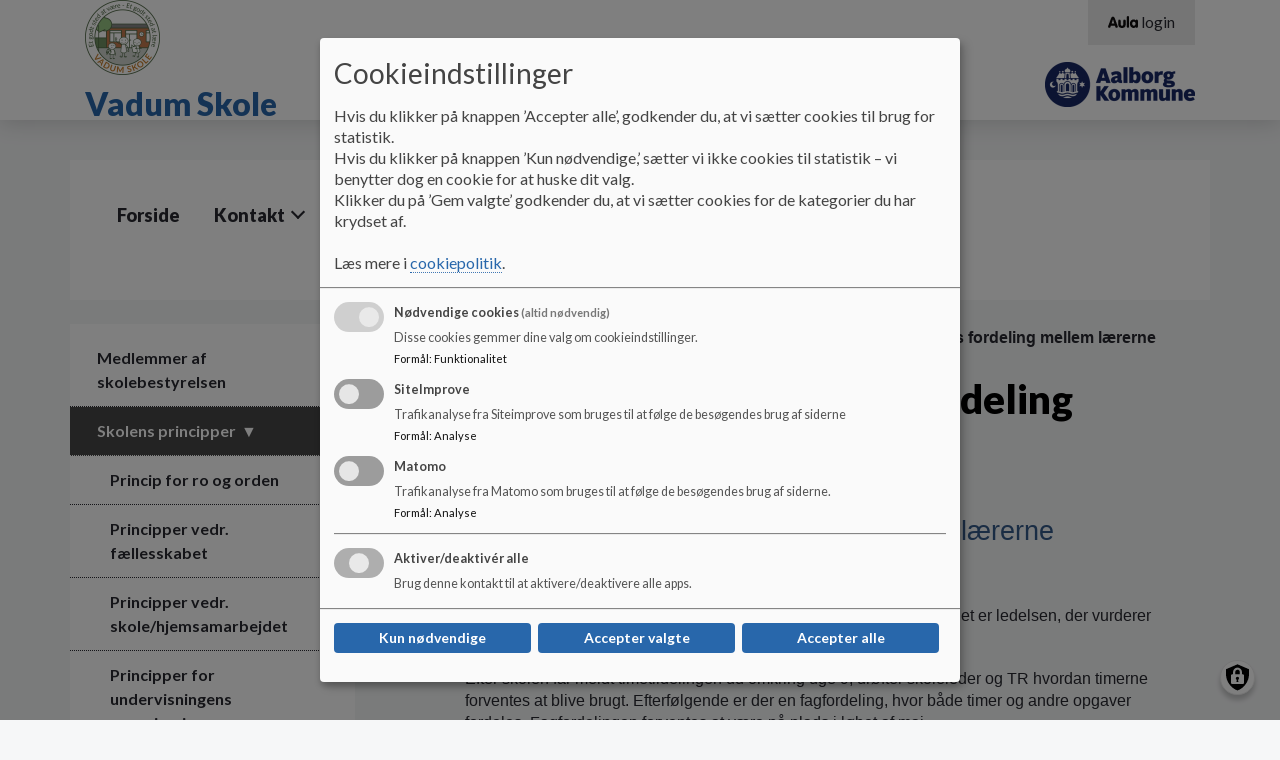

--- FILE ---
content_type: text/html; charset=UTF-8
request_url: https://vadumskole.aula.dk/principper-arbejdets-fordeling-mellem-laererne
body_size: 12310
content:
<!DOCTYPE html>
<html lang="da" dir="ltr" prefix="content: http://purl.org/rss/1.0/modules/content/  dc: http://purl.org/dc/terms/  foaf: http://xmlns.com/foaf/0.1/  og: http://ogp.me/ns#  rdfs: http://www.w3.org/2000/01/rdf-schema#  schema: http://schema.org/  sioc: http://rdfs.org/sioc/ns#  sioct: http://rdfs.org/sioc/types#  skos: http://www.w3.org/2004/02/skos/core#  xsd: http://www.w3.org/2001/XMLSchema# ">
<head>
  <meta charset="utf-8" />
<script>
  function getCookie(cname) {
    var name = cname + '=';
    var ca = document.cookie.split(';');
    for(var i = 0; i < ca.length; i++) {
      var c = ca[i];
      while (c.charAt(0) == ' ') {c = c.substring(1);}
      if (c.indexOf(name) == 0) {return c.substring(name.length, c.length);}
    }
    return '';
   }</script>
<meta name="description" content="Principper for arbejdets fordeling mellem lærerne" />
<link rel="canonical" href="https://vadumskole.aula.dk/principper-arbejdets-fordeling-mellem-laererne" />
<meta name="robots" content="index, follow" />
<meta name="Generator" content="Drupal 10 (https://www.drupal.org)" />
<meta name="MobileOptimized" content="width" />
<meta name="HandheldFriendly" content="true" />
<meta name="viewport" content="width=device-width, initial-scale=1.0" />
<link rel="icon" href="/themes/custom/aula/favicon.ico" type="image/png" />

    <title>Principper for arbejdets fordeling mellem lærerne | Vadum Skole</title>
    <link rel="stylesheet" media="all" href="/sites/vadumskole.aula.dk/files/css/css_ksosSwU6DrVv41g9P5JMHsxYIxN0Pd3hMAaX_ZzKANY.css?delta=0&amp;language=da&amp;theme=aula&amp;include=eJxtjkEOgzAMBD-U4ichky5gxY5RHFTR15dW6oX2sofRjLS8K9OiPrHeoh8qdUkTty6FsnLEMUwcuCBDBC-IL7702RuoejNWeSIV5eb02RSehXU03IXHUy5Bs9fOD4Qbhuy2eUXt_8RfNPQVhhT7hjZLrCRVzvSIDqP37xeJvVar" />
<link rel="stylesheet" media="all" href="//cdnjs.cloudflare.com/ajax/libs/font-awesome/6.6.0/css/all.min.css" />
<link rel="stylesheet" media="all" href="/sites/vadumskole.aula.dk/files/css/css_Slw1eRfpzcMSCAEQV1hKCGcTZ8kruavAF0I5Qma3bWc.css?delta=2&amp;language=da&amp;theme=aula&amp;include=eJxtjkEOgzAMBD-U4ichky5gxY5RHFTR15dW6oX2sofRjLS8K9OiPrHeoh8qdUkTty6FsnLEMUwcuCBDBC-IL7702RuoejNWeSIV5eb02RSehXU03IXHUy5Bs9fOD4Qbhuy2eUXt_8RfNPQVhhT7hjZLrCRVzvSIDqP37xeJvVar" />
<link rel="stylesheet" media="all" href="/sites/vadumskole.aula.dk/files/css/css_LLdIurZtgdSrpRMYtgYtcDktRleDT6nfii1rlbkLDIY.css?delta=3&amp;language=da&amp;theme=aula&amp;include=eJxtjkEOgzAMBD-U4ichky5gxY5RHFTR15dW6oX2sofRjLS8K9OiPrHeoh8qdUkTty6FsnLEMUwcuCBDBC-IL7702RuoejNWeSIV5eb02RSehXU03IXHUy5Bs9fOD4Qbhuy2eUXt_8RfNPQVhhT7hjZLrCRVzvSIDqP37xeJvVar" />
<link rel="stylesheet" media="print" href="/sites/vadumskole.aula.dk/files/css/css_K-F-J9baNHCAAWEswfHy5gvwjnukFekA9dFcb-d-mRs.css?delta=4&amp;language=da&amp;theme=aula&amp;include=eJxtjkEOgzAMBD-U4ichky5gxY5RHFTR15dW6oX2sofRjLS8K9OiPrHeoh8qdUkTty6FsnLEMUwcuCBDBC-IL7702RuoejNWeSIV5eb02RSehXU03IXHUy5Bs9fOD4Qbhuy2eUXt_8RfNPQVhhT7hjZLrCRVzvSIDqP37xeJvVar" />
<link rel="stylesheet" media="all" href="/sites/vadumskole.aula.dk/files/css/css_V5zjQzUnVxx7IfqTepxOS9E0UKUAMUJ_VtekPYhOwAM.css?delta=5&amp;language=da&amp;theme=aula&amp;include=eJxtjkEOgzAMBD-U4ichky5gxY5RHFTR15dW6oX2sofRjLS8K9OiPrHeoh8qdUkTty6FsnLEMUwcuCBDBC-IL7702RuoejNWeSIV5eb02RSehXU03IXHUy5Bs9fOD4Qbhuy2eUXt_8RfNPQVhhT7hjZLrCRVzvSIDqP37xeJvVar" />
<link rel="stylesheet" media="print" href="/sites/vadumskole.aula.dk/files/css/css_PunWC2fa-xF1ma522KTBJ_XlnjKka6Yar684ruTj9WM.css?delta=6&amp;language=da&amp;theme=aula&amp;include=eJxtjkEOgzAMBD-U4ichky5gxY5RHFTR15dW6oX2sofRjLS8K9OiPrHeoh8qdUkTty6FsnLEMUwcuCBDBC-IL7702RuoejNWeSIV5eb02RSehXU03IXHUy5Bs9fOD4Qbhuy2eUXt_8RfNPQVhhT7hjZLrCRVzvSIDqP37xeJvVar" />

      <script src="/libraries/klaro/dist/klaro-no-translations-no-css.js?t4jfl3" defer id="klaro-js"></script>

        </head>
<body class="layout-one-sidebar layout-sidebar-first aula--blue path-node page-node-type-underside aula">
<a href="#main-content" id="skip-to-content">
  Gå til hovedindholdet
</a>

  <div class="dialog-off-canvas-main-canvas" data-off-canvas-main-canvas>
    <!-- Top Header -->
<nav class="aula__nav">
  <div class="container">
    <!-- Being Filled with jQuery -->
  </div>
</nav>
<!-- Header -->
<!-- Desktop -->
<header class="container-fluid aula__header d-none d-lg-block">
  <div class="container">
    <div class="row aula__header__content">
      <div class="col-12 col-lg-6 aula__header__logo d-flex align-items-center">
          <div >
      <div id="block-sidenslogo" class="clearfix block block-block-content block-block-content06267979-7351-48bf-9bbf-5e45d7c3da5c">
  
    
                    <img loading="lazy" src="/sites/vadumskole.aula.dk/files/2025-08/Logo%20Vadum%20Skole%20-%20CMYK.png" width="75" height="75" alt="Vadum Skole Logo" typeof="foaf:Image" />


      
  </div>
<div id="block-aula-branding" role="banner" aria-label="Hjemmeside titel" class="clearfix block block-system block-system-branding-block">
  
    
                <h1 class="aula__header__name">
        <a href="/" title="Hjem" rel="home">Vadum Skole</a>
      </h1>
          </div>

  </div>

      </div>
      <div class="col-lg-6 d-flex flex-column">
        <div class="d-none d-lg-block aula__header__navigation">
            <div >
      
<nav role="navigation" aria-labelledby="block-aulamenu-menu" id="block-aulamenu" aria-label="AULA adgangsmenu" class="clearfix block block-menu navigation menu--top-right-corner-menu">
            
  <h2 class="visually-hidden" id="block-aulamenu-menu">Aula Menu</h2>
  

      <div class="content-edit">
    
  
          <ul class="clearfix menu aula_login_links">
                  <li class="menu-item">
        <a href="https://www.aula.dk" class="aula-link" title="Gå til Aula login">
          <svg aria-hidden="true" xmlns="http://www.w3.org/2000/svg" viewBox="0 0 117 47.16"><defs><style>.cls-1{fill:#0f0c0d;}</style></defs><title>Logo</title><g id="Layer_2" data-name="Layer 2"><g id="Layer_1-2" data-name="Layer 1"><path class="cls-1" d="M10.8,11.34C12.54,6.6,14,2.52,18.9,2.52s6.48,4.08,8.22,8.82L36.48,36.6c1.26,3.42,1.44,4.56,1.44,6,0,2.4-1.92,4-4.68,4-3.18,0-4.2-2-5.1-4.74L26.94,38H11l-1.2,3.84c-.9,2.7-1.92,4.74-5.1,4.74C1.92,46.56,0,45,0,42.6c0-1.44.18-2.58,1.44-6Zm8.4,2h-.12L13.86,29h10.2Z"/><path class="cls-1" d="M69.06,34.68c0,8.64-6.72,12.48-14.52,12.48S40,43.32,40,34.68V18.78a4.68,4.68,0,1,1,9.36,0V33.36a5.16,5.16,0,0,0,10.32,0V18.78a4.68,4.68,0,1,1,9.36,0Z"/><path class="cls-1" d="M73.2,4.86a4.68,4.68,0,1,1,9.36,0V41.7a4.68,4.68,0,1,1-9.36,0Z"/><path class="cls-1" d="M117,41.7a4.65,4.65,0,0,1-4.68,4.86,4.84,4.84,0,0,1-4.38-3c-2.1,2.58-4.5,3.6-8,3.6-8.16,0-14.46-7.5-14.46-16.92s6.3-16.92,14.46-16.92c3.54,0,5.94,1,8,3.6a4.84,4.84,0,0,1,4.38-3A4.65,4.65,0,0,1,117,18.78ZM94.8,30.24c0,4.32,2.28,7.92,6.42,7.92s6.42-3.6,6.42-7.92-2.28-7.92-6.42-7.92S94.8,25.92,94.8,30.24Z"/></g></g></svg>
          <span aria-hidden="true">login</span>
        </a>
      </li>
      </ul>
    

  
  </div>
</nav>

  </div>

        </div>
        <div class="aula__header__municipality_logo d-flex align-items-center justify-content-end flex-grow-1">
              <div id="block-kommunelogo" role="banner" aria-label="Kommune logo" class="clearfix block block-block-content block-block-content966f3237-15d0-4aab-8727-757f5f54ad4f">
  
    
                    <img loading="lazy" src="/sites/vadumskole.aula.dk/files/styles/logo/public/arkiv/Logo/Samlet-logo.png?itok=Ikys_2Hv" width="150" height="45" alt="Aalborg kommunes logo" typeof="foaf:Image" class="image-style-logo" />



      
  </div>


        </div>
      </div>
    </div>
  </div>
</header>
<!--- Mobile Nav --->
<div class="container-fluid aula__mobile-nav d-lg-none">
  <div class="aula__mobile-nav__header row">
    <div class="col-10 aula__mobile-nav__title">MENU</div>
    <div class="col-2 aula__mobile-nav__close text-center" role="button" tabindex="0">
      <?xml version="1.0" encoding="UTF-8"?>
      <svg x="597.79" y="359.29" width="288.42" height="288.42" overflow="visible" viewBox="0 0 38.5 38.5" xmlns="http://www.w3.org/2000/svg" xmlns:xlink="http://www.w3.org/1999/xlink">
        <style opacity=".33" pointer-events="none" type="text/css">.st0{fill:#060305;}
          .st1{clip-path:url(#b);}</style>
        <title opacity=".33" pointer-events="none">Aula_close</title>
        <g pointer-events="all">
          <title opacity=".33" pointer-events="none">Layer 1</title>
          <g stroke="null">
            <g stroke="null">
              <polygon class="st0" points="21.946 19.487 36.145 5.2881 33.609 3.0061 19.41 16.952 4.7038 2.499 2.4217 4.781 17.128 19.487 2.9289 33.686 5.2109 35.968 19.41 21.769 33.356 35.715 35.638 33.179"/>
              <defs transform="translate(26 25.9) scale(1.7728) translate(-24.634 -24.49) scale(1.4303) translate(-1.3661 -1.4096)">
                <polygon id="c" points="20.4 19.4 26 13.8 25 12.9 19.4 18.4 13.6 12.7 12.7 13.6 18.5 19.4 12.9 25 13.8 25.9 19.4 20.3 24.9 25.8 25.8 24.8" stroke="null"/>
              </defs>
              <clipPath id="b" transform="translate(26 25.9) scale(1.7728) translate(-24.634 -24.49) scale(1.4303) translate(-1.3661 -1.4096)" stroke="null">
                <use stroke="null" xlink:href="#c"/>
              </clipPath>
              <g class="st1">
                <g stroke="null">
                  <defs transform="translate(26 25.9) scale(1.7728) translate(-24.634 -24.49) scale(1.4303) translate(-1.3661 -1.4096)">
                    <rect id="a" x="6.7" y="6.7" width="24.9" height="24.9" stroke="null"/>
                  </defs>
                  <clipPath transform="translate(26 25.9) scale(1.7728) translate(-24.634 -24.49) scale(1.4303) translate(-1.3661 -1.4096)">
                    <use stroke="null" xlink:href="#a"/>
                  </clipPath>
                </g>
              </g>
            </g>
          </g>
        </g>
      </svg>

    </div>
  </div>
  <div class="aula__mobile-nav__body row">
    <div class="col-12 aula__mobile-nav__body__inner">
      <!-- Mobile Nav -->
    </div>
  </div>
</div>

<!-- Mobile Header -->
<header class="container-fluid aula__header aula__header--mobile d-block d-lg-none">
  <div class="row aula__header__content">
    <div class="col-10">
      <div class="row">
        <div class="col-12">
            <div >
      <div id="block-kommunelogo-2" role="banner" aria-label="Kommune logo" class="clearfix block block-block-content block-block-content966f3237-15d0-4aab-8727-757f5f54ad4f">
  
    
                    <img loading="lazy" src="/sites/vadumskole.aula.dk/files/styles/logo/public/arkiv/Logo/Samlet-logo.png?itok=Ikys_2Hv" width="150" height="45" alt="Aalborg kommunes logo" typeof="foaf:Image" class="image-style-logo" />



      
  </div>

  </div>

        </div>
        <div class="col-12">
            <div >
      <div id="block-sidenslogo-2" class="clearfix block block-block-content block-block-content06267979-7351-48bf-9bbf-5e45d7c3da5c">
  
    
                    <img loading="lazy" src="/sites/vadumskole.aula.dk/files/2025-08/Logo%20Vadum%20Skole%20-%20CMYK.png" width="75" height="75" alt="Vadum Skole Logo" typeof="foaf:Image" />


      
  </div>
<div id="block-aula-branding-mobil" role="banner" aria-label="Hjemmeside titel" class="clearfix site-branding block block-system block-system-branding-block">
  
    
          <div class="site-branding__text">
              <div class="site-branding__name">
          <a href="/" rel="home">Vadum Skole</a>
        </div>
                </div>
  </div>

  </div>

        </div>
      </div>
    </div>
    <div class="col-2 d-flex justify-content-end aula__header__mobilenav" role="button" tabindex="0">
      <img src="https://vadumskole.aula.dk/themes/custom/aula/images/icon_burger.svg" alt="Mobil menu" aria-label="Åben eller luk mobil menu">
    </div>
  </div>
</header>

<!-- Hero Image -->
<div class="container-fluid aula__hero-image d-none d-lg-block" role="banner">
    
</div>
<!-- Navigation -->
<div class="container d-none d-lg-block" role="navigation">
  <div class="row">
    <div class="col-12 aula__navigation">
        <div >
      <div id="block-aula-primaernavigation" role="navigation" aria-label="Hovedmenu" class="clearfix block block-superfish block-superfishmain">
  
    
      
<ul id="superfish-main" class="menu sf-menu sf-main sf-horizontal sf-style-none aula__navigation__menu" role="menu" aria-label="Menu">
  

  
  <li id="main-menu-link-contentf18946a8-a497-42e2-b960-44a857bc20b6" class="sf-depth-1 aula__navigation__menu-item sf-no-children sf-first" role="none">
    
          <a href="/" class="sf-depth-1 aula__navigation__menu-link" role="menuitem">Forside</a>
    
    
    
    
      </li>


            
  <li id="main-menu-link-content0cf1b2f9-7f4f-490f-8264-1cd97f2a9fc9" class="sf-depth-1 aula__navigation__menu-item menuparent" role="none">
    
          <span class="sf-depth-1 aula__navigation__menu-link menuparent nolink" role="menuitem" aria-haspopup="true" aria-expanded="false">Kontakt</span>
    
    
    
              <ul role="menu">
      
      

  
  <li id="main-menu-link-contentad9c61b6-6678-4ace-8790-682d8f44eeb7" class="sf-depth-2 aula__navigation__menu-item sf-no-children sf-first" role="none">
    
          <a href="/kontakt/skolens-kontor" class="sf-depth-2 aula__navigation__menu-link" role="menuitem">Skolens kontor</a>
    
    
    
    
      </li>


  
  <li id="main-menu-link-content8f453fd2-112c-4ca5-81fe-c2c2b01e7765" class="sf-depth-2 aula__navigation__menu-item sf-no-children" role="none">
    
          <a href="/dus" class="sf-depth-2 aula__navigation__menu-link" role="menuitem">DUS</a>
    
    
    
    
      </li>


            
  <li id="main-menu-link-contentfa9bbe43-c054-4933-ba34-4c6a497e0b7e" class="sf-depth-2 aula__navigation__menu-item menuparent sf-last" role="none">
    
          <span class="sf-depth-2 aula__navigation__menu-link menuparent nolink" role="menuitem" aria-haspopup="true" aria-expanded="false">Samarbejdspartnere</span>
    
    
    
              <ul role="menu">
      
      

  
  <li id="main-menu-link-contentb5fa0fcd-62c8-4534-837b-d9f90a2009ba" class="sf-depth-3 aula__navigation__menu-item sf-no-children sf-first" role="none">
    
          <a href="/kontakt/samarbejdspartnere/sundhedsplejen" class="sf-depth-3 aula__navigation__menu-link" role="menuitem">Sundhedsplejen</a>
    
    
    
    
      </li>


  
  <li id="main-menu-link-content1594a20b-9539-48c5-87cd-6739738c4876" class="sf-depth-3 aula__navigation__menu-item sf-no-children" role="none">
    
          <a href="https://www.aalborgkulturskole.dk/" class="sf-depth-3 aula__navigation__menu-link sf-external" role="menuitem">Aalborg Kulturskole</a>
    
    
    
    
      </li>


  
  <li id="main-menu-link-contenta0667eb9-f549-4331-93a5-8bd9688ee200" class="sf-depth-3 aula__navigation__menu-item sf-no-children" role="none">
    
          <a href="https://borneneskontoraalborg.dk/forside.aspx?id=22" class="sf-depth-3 aula__navigation__menu-link sf-external" role="menuitem">Børnenes kontor</a>
    
    
    
    
      </li>


  
  <li id="main-menu-link-contentdcd1df61-5bfb-48c5-9dbf-7362a10cc3a3" class="sf-depth-3 aula__navigation__menu-item sf-no-children" role="none">
    
          <a href="/ppr-aalborg" class="sf-depth-3 aula__navigation__menu-link" role="menuitem">PPR Aalborg</a>
    
    
    
    
      </li>


  
  <li id="main-menu-link-content555f7211-0800-4a56-a38d-21169605cd9e" class="sf-depth-3 aula__navigation__menu-item sf-no-children" role="none">
    
          <a href="https://www.aalborg.dk/mit-liv/mit-barn/sundhed-for-boern-og-unge/tandpleje-0-21-aar" class="sf-depth-3 aula__navigation__menu-link sf-external" role="menuitem">Skoletandplejen</a>
    
    
    
    
      </li>


  
  <li id="main-menu-link-contentd0779f3f-0ba9-4b22-823d-baf77fc5d04b" class="sf-depth-3 aula__navigation__menu-item sf-no-children" role="none">
    
          <a href="/uu-vejledning" class="sf-depth-3 aula__navigation__menu-link" role="menuitem">UU-vejledning</a>
    
    
    
    
      </li>


  
  <li id="main-menu-link-content22108a24-f762-4aa6-a2d0-95400af7942e" class="sf-depth-3 aula__navigation__menu-item sf-no-children" role="none">
    
          <a href="https://www.ug.dk/evejledning" class="sf-depth-3 aula__navigation__menu-link sf-external" role="menuitem">Uddannelsesguiden</a>
    
    
    
    
      </li>


  
  <li id="main-menu-link-content23c14459-3cff-4914-a65a-d18ebece67e4" class="sf-depth-3 aula__navigation__menu-item sf-no-children sf-last" role="none">
    
          <a href="https://aalborgungdomsskole.dk/" class="sf-depth-3 aula__navigation__menu-link sf-external" role="menuitem">Ungdomsskolen</a>
    
    
    
    
      </li>



              </ul>
      
    
    
      </li>



              </ul>
      
    
    
      </li>


            
  <li id="main-menu-link-content842361f8-fe12-4b27-b75c-ec1891384263" class="sf-depth-1 aula__navigation__menu-item menuparent" role="none">
    
          <span class="sf-depth-1 aula__navigation__menu-link menuparent nolink" role="menuitem" aria-haspopup="true" aria-expanded="false">Skoleliv</span>
    
    
    
              <ul role="menu">
      
      

  
  <li id="main-menu-link-content8f866700-7f06-4a51-8bc6-6f0893d20d2d" class="sf-depth-2 aula__navigation__menu-item sf-no-children sf-first" role="none">
    
          <a href="/om-os" title="Her kan du læse om skolens historie" class="sf-depth-2 aula__navigation__menu-link" role="menuitem">Om os</a>
    
    
    
    
      </li>


  
  <li id="main-menu-link-content33d31e74-e8d4-4459-9ed0-68c9dadd9389" class="sf-depth-2 aula__navigation__menu-item sf-no-children" role="none">
    
          <a href="/vaerdigrundlag" title="Vadum skoles værdigrundlag" class="sf-depth-2 aula__navigation__menu-link" role="menuitem">Værdigrundlag</a>
    
    
    
    
      </li>


  
  <li id="main-menu-link-content90aee4c9-5328-41b2-89be-e9febb00a034" class="sf-depth-2 aula__navigation__menu-item sf-no-children sf-last" role="none">
    
          <a href="/antimobbehandleplan" title="Skolens antimobbehandleplan" class="sf-depth-2 aula__navigation__menu-link" role="menuitem">Antimobbestrategi</a>
    
    
    
    
      </li>



              </ul>
      
    
    
      </li>


            
  <li id="main-menu-link-content32bc26d8-59fc-4ab5-b668-4b7478bf0df9" class="active-trail sf-depth-1 aula__navigation__menu-item menuparent" role="none">
    
          <a href="/skolebestyrelsen" class="sf-depth-1 aula__navigation__menu-link menuparent" role="menuitem" aria-haspopup="true" aria-expanded="false">Skolebestyrelsen</a>
    
    
    
              <ul role="menu">
      
      

  
  <li id="main-menu-link-content220e3ce7-882a-4922-a1f7-441254e47126" class="sf-depth-2 aula__navigation__menu-item sf-no-children sf-first" role="none">
    
          <a href="/foraeldre/skolebestyrelsen/medlemmer" class="sf-depth-2 aula__navigation__menu-link" role="menuitem">Medlemmer af skolebestyrelsen</a>
    
    
    
    
      </li>


            
  <li id="main-menu-link-content57d4ccb5-d89a-4759-9329-0fe6d48eda4b" class="active-trail sf-depth-2 aula__navigation__menu-item menuparent" role="none">
    
          <a href="/principper" class="sf-depth-2 aula__navigation__menu-link menuparent" role="menuitem" aria-haspopup="true" aria-expanded="false">Skolens principper</a>
    
    
    
              <ul role="menu">
      
      

  
  <li id="main-menu-link-content1a6a4765-2d70-48f9-bb94-3dc8c87bbc66" class="sf-depth-3 aula__navigation__menu-item sf-no-children sf-first" role="none">
    
          <a href="/princip-ro-og-orden" class="sf-depth-3 aula__navigation__menu-link" role="menuitem">Princip for ro og orden</a>
    
    
    
    
      </li>


  
  <li id="main-menu-link-content5c7a3a2c-0d87-4dc6-ac78-6921704357bb" class="sf-depth-3 aula__navigation__menu-item sf-no-children" role="none">
    
          <a href="/principper-vedr-faellesskabet" class="sf-depth-3 aula__navigation__menu-link" role="menuitem">Principper vedr. fællesskabet</a>
    
    
    
    
      </li>


  
  <li id="main-menu-link-content1ca24143-a2d4-446d-806a-4dca2109f48a" class="sf-depth-3 aula__navigation__menu-item sf-no-children" role="none">
    
          <a href="/principper-vedr-skolehjemsamarbejdet" title="Principper vedr. skole/hjemsamarbejdet" class="sf-depth-3 aula__navigation__menu-link" role="menuitem">Principper vedr. skole/hjemsamarbejdet</a>
    
    
    
    
      </li>


  
  <li id="main-menu-link-content20bd1830-3fdd-429e-9e4c-70f8d58faea3" class="sf-depth-3 aula__navigation__menu-item sf-no-children" role="none">
    
          <a href="/principper-undervisningens-organisering" class="sf-depth-3 aula__navigation__menu-link" role="menuitem">Principper for undervisningens organisering</a>
    
    
    
    
      </li>


  
  <li id="main-menu-link-content347f8796-e2ee-4823-b10a-68fa5a8e68de" class="active-trail sf-depth-3 aula__navigation__menu-item sf-no-children" role="none">
    
          <a href="/principper-arbejdets-fordeling-mellem-laererne" class="is-active sf-depth-3 aula__navigation__menu-link" role="menuitem">Principper for arbejdets fordeling mellem lærerne</a>
    
    
    
    
      </li>


  
  <li id="main-menu-link-content8a316d8f-531c-48c2-9b33-2835fad9a6bb" class="sf-depth-3 aula__navigation__menu-item sf-no-children" role="none">
    
          <a href="/principper-inddeling-af-elever" class="sf-depth-3 aula__navigation__menu-link" role="menuitem">Principper for inddeling af elever</a>
    
    
    
    
      </li>


  
  <li id="main-menu-link-content24008582-1863-4a85-9fa9-69944fd54575" class="sf-depth-3 aula__navigation__menu-item sf-no-children" role="none">
    
          <a href="/skolebestyrelsen/skolens-principper/devicepolitik" class="sf-depth-3 aula__navigation__menu-link" role="menuitem">Devicepolitik</a>
    
    
    
    
      </li>


  
  <li id="main-menu-link-content9a70dc3d-bb36-4a6a-b857-a2ca1b607d8d" class="sf-depth-3 aula__navigation__menu-item sf-no-children" role="none">
    
          <a href="/skolebestyrelsen/skolens-principper/lektiepolitik" class="sf-depth-3 aula__navigation__menu-link" role="menuitem">Lektieprincip</a>
    
    
    
    
      </li>


  
  <li id="main-menu-link-contentddc3f6e1-8364-4f96-a02b-4353040bbddd" class="sf-depth-3 aula__navigation__menu-item sf-no-children" role="none">
    
          <a href="/princip-om-elevfravaer-og-ekstraordinaerfrihed" class="sf-depth-3 aula__navigation__menu-link" role="menuitem">Princip om elevfravær og ekstraordinærfrihed</a>
    
    
    
    
      </li>


  
  <li id="main-menu-link-content646daaf5-af8d-4260-96a9-fc21e32fd161" class="sf-depth-3 aula__navigation__menu-item sf-no-children sf-last" role="none">
    
          <a href="/trafikpolitik" class="sf-depth-3 aula__navigation__menu-link" role="menuitem">Trafikpolitik</a>
    
    
    
    
      </li>



              </ul>
      
    
    
      </li>


            
  <li id="main-menu-link-contentd8bc06af-af22-4fec-83aa-1cba48982450" class="sf-depth-2 aula__navigation__menu-item menuparent sf-last" role="none">
    
          <a href="/foraeldre/skolebestyrelsen/referater-fra-skolebestyrelsesmoederne-paa-vadum-skole" class="sf-depth-2 aula__navigation__menu-link menuparent" role="menuitem" aria-haspopup="true" aria-expanded="false">Referater</a>
    
    
    
              <ul role="menu">
      
      

            
  <li id="main-menu-link-content6a438db5-12c1-44e4-a84b-31414ba9635d" class="sf-depth-3 aula__navigation__menu-item menuparent sf-first" role="none">
    
          <a href="/skoleaaret-2526" class="sf-depth-3 aula__navigation__menu-link menuparent" role="menuitem" aria-haspopup="true" aria-expanded="false">Skoleåret 25/26</a>
    
    
    
              <ul role="menu">
      
      

  
  <li id="main-menu-link-content0a0dc7a1-454c-4907-921e-35f6d38842f2" class="sf-depth-4 aula__navigation__menu-item sf-no-children sf-first" role="none">
    
          <a href="/skolebestyrelsen/referater/skoleaaret-2526/oktober-2025" class="sf-depth-4 aula__navigation__menu-link" role="menuitem">Oktober 2025</a>
    
    
    
    
      </li>


  
  <li id="main-menu-link-content0045cf56-f0b9-412b-99a8-085e287227be" class="sf-depth-4 aula__navigation__menu-item sf-no-children" role="none">
    
          <a href="/skolebestyrelsen/referater/skoleaaret-2526/september-2025" class="sf-depth-4 aula__navigation__menu-link" role="menuitem">September 2025</a>
    
    
    
    
      </li>


  
  <li id="main-menu-link-content3a34a5cb-05c1-4184-b997-e13f273bf553" class="sf-depth-4 aula__navigation__menu-item sf-no-children sf-last" role="none">
    
          <a href="/skolebestyrelsen/referater/skoleaaret-2526/august-2025" class="sf-depth-4 aula__navigation__menu-link" role="menuitem">August 2025</a>
    
    
    
    
      </li>



              </ul>
      
    
    
      </li>


            
  <li id="main-menu-link-content76c91f9e-62ab-4988-92b2-a163db272caa" class="sf-depth-3 aula__navigation__menu-item menuparent" role="none">
    
          <a href="/skoleaaret-2425" class="sf-depth-3 aula__navigation__menu-link menuparent" role="menuitem" aria-haspopup="true" aria-expanded="false">Skoleåret 24/25</a>
    
    
    
              <ul role="menu">
      
      

  
  <li id="main-menu-link-content4e0088e1-b044-44a2-9ee7-d29906a1c337" class="sf-depth-4 aula__navigation__menu-item sf-no-children sf-first" role="none">
    
          <a href="/skolebestyrelsen/referater/skoleaaret-2425/juni-2025" class="sf-depth-4 aula__navigation__menu-link" role="menuitem">Juni 2025</a>
    
    
    
    
      </li>


  
  <li id="main-menu-link-contentc8930abd-647d-4de4-9148-100be699c82c" class="sf-depth-4 aula__navigation__menu-item sf-no-children" role="none">
    
          <a href="/skolebestyrelsen/referater/skoleaaret-2425/april-2025" class="sf-depth-4 aula__navigation__menu-link" role="menuitem">April 2025</a>
    
    
    
    
      </li>


  
  <li id="main-menu-link-contentc11210bc-e57c-48cb-bc90-029a1417d694" class="sf-depth-4 aula__navigation__menu-item sf-no-children" role="none">
    
          <a href="/skolebestyrelsen/referater/skoleaaret-2425/marts-2025" class="sf-depth-4 aula__navigation__menu-link" role="menuitem">Marts 2025</a>
    
    
    
    
      </li>


  
  <li id="main-menu-link-contentd375901c-a7bd-4525-888d-2f612a1f5afc" class="sf-depth-4 aula__navigation__menu-item sf-no-children" role="none">
    
          <a href="/skolebestyrelsen/referater/skoleaaret-2425/december-2024" class="sf-depth-4 aula__navigation__menu-link" role="menuitem">December 2024</a>
    
    
    
    
      </li>


  
  <li id="main-menu-link-content61d443d9-9437-4b7d-b349-71f1ab91f185" class="sf-depth-4 aula__navigation__menu-item sf-no-children" role="none">
    
          <a href="/november-2024" class="sf-depth-4 aula__navigation__menu-link" role="menuitem">November 2024</a>
    
    
    
    
      </li>


  
  <li id="main-menu-link-contentbcf2242f-8151-4b1d-95c5-2e00cb4b4f59" class="sf-depth-4 aula__navigation__menu-item sf-no-children" role="none">
    
          <a href="/skolebestyrelsen/referater/skoleaaret-2425/oktober-2024" class="sf-depth-4 aula__navigation__menu-link" role="menuitem">Oktober 2024</a>
    
    
    
    
      </li>


  
  <li id="main-menu-link-content3a917c5d-1275-4c8a-b3d6-71e47a8ad452" class="sf-depth-4 aula__navigation__menu-item sf-no-children sf-last" role="none">
    
          <a href="/august-2024" class="sf-depth-4 aula__navigation__menu-link" role="menuitem">August 2024</a>
    
    
    
    
      </li>



              </ul>
      
    
    
      </li>


            
  <li id="main-menu-link-contentfc1858b0-4446-4c15-98fe-da4529854e84" class="sf-depth-3 aula__navigation__menu-item menuparent" role="none">
    
          <a href="/skoleaaret-2324" class="sf-depth-3 aula__navigation__menu-link menuparent" role="menuitem" aria-haspopup="true" aria-expanded="false">Skoleåret 23/24</a>
    
    
    
              <ul role="menu">
      
      

  
  <li id="main-menu-link-content6319c8ff-b18e-455c-b3ca-b171a327f44b" class="sf-depth-4 aula__navigation__menu-item sf-no-children sf-first" role="none">
    
          <a href="/juni-2024" class="sf-depth-4 aula__navigation__menu-link" role="menuitem">Juni 2024</a>
    
    
    
    
      </li>


  
  <li id="main-menu-link-content008417d2-5ed4-46e6-a1fe-41faec85ff21" class="sf-depth-4 aula__navigation__menu-item sf-no-children" role="none">
    
          <a href="/maj-2024" class="sf-depth-4 aula__navigation__menu-link" role="menuitem">Maj 2024</a>
    
    
    
    
      </li>


  
  <li id="main-menu-link-contentce16acc1-9870-4c4d-a974-ca1b388d95c1" class="sf-depth-4 aula__navigation__menu-item sf-no-children" role="none">
    
          <a href="/april-2024" class="sf-depth-4 aula__navigation__menu-link" role="menuitem">April 2024</a>
    
    
    
    
      </li>


  
  <li id="main-menu-link-contentf233d7b8-14f8-42f6-9d22-000867b1117c" class="sf-depth-4 aula__navigation__menu-item sf-no-children" role="none">
    
          <a href="/marts-2023-0" class="sf-depth-4 aula__navigation__menu-link" role="menuitem">Marts 2024</a>
    
    
    
    
      </li>


  
  <li id="main-menu-link-content1fd96616-bd48-4918-a4e7-96e4f60e24a8" class="sf-depth-4 aula__navigation__menu-item sf-no-children" role="none">
    
          <a href="/januar-2024" class="sf-depth-4 aula__navigation__menu-link" role="menuitem">Januar 2024</a>
    
    
    
    
      </li>


  
  <li id="main-menu-link-content124b91cb-a764-4bbb-92bc-559755b48bdf" class="sf-depth-4 aula__navigation__menu-item sf-no-children" role="none">
    
          <a href="/december-2023" class="sf-depth-4 aula__navigation__menu-link" role="menuitem">December 2023</a>
    
    
    
    
      </li>


  
  <li id="main-menu-link-contentd645dd92-bece-4981-a4eb-1116955f0948" class="sf-depth-4 aula__navigation__menu-item sf-no-children" role="none">
    
          <a href="/november-2023" class="sf-depth-4 aula__navigation__menu-link" role="menuitem">November 2023</a>
    
    
    
    
      </li>


  
  <li id="main-menu-link-contentac593db2-c497-4ce4-9286-c3c98f82d28f" class="sf-depth-4 aula__navigation__menu-item sf-no-children" role="none">
    
          <a href="/oktober-2023" class="sf-depth-4 aula__navigation__menu-link" role="menuitem">Oktober 2023</a>
    
    
    
    
      </li>


  
  <li id="main-menu-link-contentaf482d0b-edac-4567-a0ad-497f95bf209a" class="sf-depth-4 aula__navigation__menu-item sf-no-children sf-last" role="none">
    
          <a href="/september-23" class="sf-depth-4 aula__navigation__menu-link" role="menuitem">September 2023</a>
    
    
    
    
      </li>



              </ul>
      
    
    
      </li>


            
  <li id="main-menu-link-content20d10623-fc30-4228-b97a-f7efca27776b" class="sf-depth-3 aula__navigation__menu-item menuparent" role="none">
    
          <a href="/skoleaaret-2223" class="sf-depth-3 aula__navigation__menu-link menuparent" role="menuitem" aria-haspopup="true" aria-expanded="false">Skoleåret 22/23</a>
    
    
    
              <ul role="menu">
      
      

  
  <li id="main-menu-link-content1bc79970-02c0-43fc-8d80-1e91a0973a10" class="sf-depth-4 aula__navigation__menu-item sf-no-children sf-first" role="none">
    
          <a href="/juni-2023" class="sf-depth-4 aula__navigation__menu-link" role="menuitem">Juni 2023</a>
    
    
    
    
      </li>


  
  <li id="main-menu-link-contentc6b2fc22-7ff9-45e5-8c8f-657faf298bcf" class="sf-depth-4 aula__navigation__menu-item sf-no-children" role="none">
    
          <a href="/maj-2023" class="sf-depth-4 aula__navigation__menu-link" role="menuitem">Maj 2023</a>
    
    
    
    
      </li>


  
  <li id="main-menu-link-content2a7f1433-a9fd-4983-9825-2595646280f6" class="sf-depth-4 aula__navigation__menu-item sf-no-children" role="none">
    
          <a href="/marts-2023" class="sf-depth-4 aula__navigation__menu-link" role="menuitem">Marts 2023</a>
    
    
    
    
      </li>


  
  <li id="main-menu-link-contentd1e682c0-7b6f-43dc-8651-4ed1c9480581" class="sf-depth-4 aula__navigation__menu-item sf-no-children" role="none">
    
          <a href="/januar-2023" class="sf-depth-4 aula__navigation__menu-link" role="menuitem">Januar 2023</a>
    
    
    
    
      </li>


  
  <li id="main-menu-link-content056413b9-5eed-48ee-b2cb-4815721411ad" class="sf-depth-4 aula__navigation__menu-item sf-no-children" role="none">
    
          <a href="/august-2022" class="sf-depth-4 aula__navigation__menu-link" role="menuitem">August 2022</a>
    
    
    
    
      </li>


  
  <li id="main-menu-link-content3a1a5613-e204-4780-aa0a-14989113483f" class="sf-depth-4 aula__navigation__menu-item sf-no-children" role="none">
    
          <a href="/december-2022" class="sf-depth-4 aula__navigation__menu-link" role="menuitem">December 2022</a>
    
    
    
    
      </li>


  
  <li id="main-menu-link-content191cdc96-735b-4a83-9062-41cd897a6999" class="sf-depth-4 aula__navigation__menu-item sf-no-children sf-last" role="none">
    
          <a href="/november-2022" class="sf-depth-4 aula__navigation__menu-link" role="menuitem">November 2022</a>
    
    
    
    
      </li>



              </ul>
      
    
    
      </li>


            
  <li id="main-menu-link-content073a36e2-6ac4-4d8f-8996-3c96612dbe26" class="sf-depth-3 aula__navigation__menu-item menuparent sf-last" role="none">
    
          <a href="/skoleaaret-2122" class="sf-depth-3 aula__navigation__menu-link menuparent" role="menuitem" aria-haspopup="true" aria-expanded="false">Skoleåret 21/22</a>
    
    
    
              <ul role="menu">
      
      

  
  <li id="main-menu-link-content8e67b823-ef1e-41f3-928d-ee971611ab67" class="sf-depth-4 aula__navigation__menu-item sf-no-children sf-first" role="none">
    
          <a href="/juni-2022" class="sf-depth-4 aula__navigation__menu-link" role="menuitem">Juni 2022</a>
    
    
    
    
      </li>


  
  <li id="main-menu-link-content3c52eb1b-3e22-4952-ab37-663728941895" class="sf-depth-4 aula__navigation__menu-item sf-no-children" role="none">
    
          <a href="/skb-april-2021" title="Referat fra skolebestyrelsesmøde april 2022" class="sf-depth-4 aula__navigation__menu-link" role="menuitem">April 2022</a>
    
    
    
    
      </li>


  
  <li id="main-menu-link-contentd288e318-1964-4b3e-a2b9-edc8600f90b5" class="sf-depth-4 aula__navigation__menu-item sf-no-children" role="none">
    
          <a href="/skolebestyrelsesmoede-maj-2022" class="sf-depth-4 aula__navigation__menu-link" role="menuitem">Maj 2022</a>
    
    
    
    
      </li>


  
  <li id="main-menu-link-contentac849967-4a32-4b12-a7e9-a3bcaea3a922" class="sf-depth-4 aula__navigation__menu-item sf-no-children" role="none">
    
          <a href="/skolebestyrelse-marts-2022" class="sf-depth-4 aula__navigation__menu-link" role="menuitem">Marts 2022</a>
    
    
    
    
      </li>


  
  <li id="main-menu-link-content88d036d8-a628-4d85-a429-b7b43d0887ec" class="sf-depth-4 aula__navigation__menu-item sf-no-children sf-last" role="none">
    
          <a href="/skolebestyrelsesmoede-januar-2022" class="sf-depth-4 aula__navigation__menu-link" role="menuitem">Januar 2022</a>
    
    
    
    
      </li>



              </ul>
      
    
    
      </li>



              </ul>
      
    
    
      </li>



              </ul>
      
    
    
      </li>


            
  <li id="main-menu-link-contentfde28110-f0c7-444e-965b-c0a60af6609c" class="sf-depth-1 aula__navigation__menu-item menuparent" role="none">
    
          <span class="sf-depth-1 aula__navigation__menu-link menuparent nolink" role="menuitem" aria-haspopup="true" aria-expanded="false">Information</span>
    
    
    
              <ul role="menu">
      
      

  
  <li id="main-menu-link-content6a79a00c-97be-4d22-9b3f-69ae60efad91" class="sf-depth-2 aula__navigation__menu-item sf-no-children sf-first" role="none">
    
          <a href="/privatlivspolitik-brug-af-chromebooks" class="sf-depth-2 aula__navigation__menu-link" role="menuitem">Oplysningspligt</a>
    
    
    
    
      </li>


  
  <li id="main-menu-link-content27e44619-aa62-4b0a-af9f-fcd58b05d794" class="sf-depth-2 aula__navigation__menu-item sf-no-children" role="none">
    
          <a href="/udlaan-af-lokaler" class="sf-depth-2 aula__navigation__menu-link" role="menuitem">Udlån af lokaler</a>
    
    
    
    
      </li>


  
  <li id="main-menu-link-content10e391c1-7c92-40bd-9d22-fbeaae1d0c7a" class="sf-depth-2 aula__navigation__menu-item sf-no-children" role="none">
    
          <a href="https://uddannelsesstatistik.dk/pages/institutions/851036.aspx/?dashboard=Overblik" title="Link til side om sammelignelig brugerinformation" class="sf-depth-2 aula__navigation__menu-link sf-external" role="menuitem">Sammenlignelig brugerinformation</a>
    
    
    
    
      </li>


  
  <li id="main-menu-link-contentcc8587dc-38d3-4a48-9f4b-5bf7f694948e" class="sf-depth-2 aula__navigation__menu-item sf-no-children" role="none">
    
          <a href="https://uddannelsesstatistik.dk/pages/institutions/851036.aspx/?dashboard=Karakterer" title=" Her kan du se karakterer fra Vadum Skole" class="sf-depth-2 aula__navigation__menu-link sf-external" role="menuitem">Karakterer</a>
    
    
    
    
      </li>


  
  <li id="main-menu-link-content640ceeef-ec23-41fb-82c2-b49de97b615c" class="sf-depth-2 aula__navigation__menu-item sf-no-children sf-last" role="none">
    
          <a href="https://9000.cpos.dk/Portal/Login?ReturnUrl=/" title="Link til  optankning af bodkort" class="sf-depth-2 aula__navigation__menu-link sf-external" role="menuitem">Optankning af bodkort</a>
    
    
    
    
      </li>



              </ul>
      
    
    
      </li>


            
  <li id="main-menu-link-content3d6ab7d2-e7e2-481b-83e4-4b8da7d27b32" class="sf-depth-1 aula__navigation__menu-item menuparent" role="none">
    
          <span title="DUS/SFO" class="sf-depth-1 aula__navigation__menu-link menuparent nolink" role="menuitem" aria-haspopup="true" aria-expanded="false">DUS</span>
    
    
    
              <ul role="menu">
      
      

  
  <li id="main-menu-link-content4c8432ce-bf5e-43dd-b8bb-20203064546e" class="sf-depth-2 aula__navigation__menu-item sf-no-children sf-first" role="none">
    
          <a href="/dus-folder" title="Her kan du læse information om Vadum Skoles DUS" class="sf-depth-2 aula__navigation__menu-link" role="menuitem">DUS information</a>
    
    
    
    
      </li>


  
  <li id="main-menu-link-contentb66a7114-dbf9-40f4-9d08-0a5099b019e4" class="sf-depth-2 aula__navigation__menu-item sf-no-children" role="none">
    
          <a href="/aabningstider" title="Åbningstider i Vadum DUS A og DUS II" class="sf-depth-2 aula__navigation__menu-link" role="menuitem">Åbningstider</a>
    
    
    
    
      </li>


  
  <li id="main-menu-link-contentb20cfc14-72d5-41d5-afac-dd3e82426824" class="sf-depth-2 aula__navigation__menu-item sf-no-children sf-last" role="none">
    
          <a href="/kommegaa-aftaler-dus" title="Her kan du læse om hvilke komme/gå aftaler du kan lave med DUS" class="sf-depth-2 aula__navigation__menu-link" role="menuitem">Komme/gå aftaler</a>
    
    
    
    
      </li>



              </ul>
      
    
    
      </li>


            
  <li id="main-menu-link-content831ddc59-476f-4f9b-a311-1e52ad1ef84e" class="sf-depth-1 aula__navigation__menu-item menuparent sf-last" role="none">
    
          <a href="/dusraad" class="sf-depth-1 aula__navigation__menu-link menuparent" role="menuitem" aria-haspopup="true" aria-expanded="false">Dusråd</a>
    
    
    
              <ul role="menu">
      
      

            
  <li id="main-menu-link-content142953b7-f214-4105-ada1-d42ec85491c5" class="sf-depth-2 aula__navigation__menu-item menuparent sf-first" role="none">
    
          <a href="/referater-dusraad" class="sf-depth-2 aula__navigation__menu-link menuparent" role="menuitem" aria-haspopup="true" aria-expanded="false">Referater</a>
    
    
    
              <ul role="menu">
      
      

  
  <li id="main-menu-link-content00e95c52-f7e3-442c-9723-1abaa4c7e2d0" class="sf-depth-3 aula__navigation__menu-item sf-no-children sf-first" role="none">
    
          <a href="/referat-dusraad-2401-2022" class="sf-depth-3 aula__navigation__menu-link" role="menuitem">Referat dusråd 24/01-2022</a>
    
    
    
    
      </li>


  
  <li id="main-menu-link-content5b7e5eb4-02bf-4631-ab07-ac174f9e0e97" class="sf-depth-3 aula__navigation__menu-item sf-no-children" role="none">
    
          <a href="/referat-dusraad-0207-2021" class="sf-depth-3 aula__navigation__menu-link" role="menuitem">Referat dusråd 02/07-2021</a>
    
    
    
    
      </li>


  
  <li id="main-menu-link-content438a256a-a17c-4ee1-950a-db992ba29e9e" class="sf-depth-3 aula__navigation__menu-item sf-no-children sf-last" role="none">
    
          <a href="/referat-dusraad-2504-2022" class="sf-depth-3 aula__navigation__menu-link" role="menuitem">Referat dusråd 25/04-2022</a>
    
    
    
    
      </li>



              </ul>
      
    
    
      </li>



              </ul>
      
    
    
      </li>


</ul>

  </div>

  </div>

    </div>
  </div>
</div>
<!-- Content -->
<div class="container" role="main" id="main-content">
  <div class="row">
    <div class="col-12 aula__content">
              <!-- Breadcrumb -->
        <section class="section mt-4 row">
                      <!-- With Sidebar -->
            <div class="col-12 col-lg-3 aula__content__navigation d-none d-lg-block" role="complementary">
              <div class="aula__content__navigation__inner">
                  <div >
      
<nav role="navigation" aria-labelledby="block-aula-primaernavigation-2-menu" id="block-aula-primaernavigation-2" aria-label="Sekundær menu" class="clearfix block block-menu navigation menu--main">
            
  <h2 class="visually-hidden" id="block-aula-primaernavigation-2-menu">Primær navigation</h2>
  

      <div class="content-edit">
    
  
          <ul class="clearfix menu">
                  <li class="menu-item">
        <a href="/foraeldre/skolebestyrelsen/medlemmer" data-drupal-link-system-path="node/13">Medlemmer af skolebestyrelsen</a>
              </li>
                <li class="menu-item menu-item--expanded menu-item--active-trail">
        <a href="/principper" data-drupal-link-system-path="node/29">Skolens principper</a>
                          <ul class="menu">
                    <li class="menu-item">
        <a href="/princip-ro-og-orden" data-drupal-link-system-path="node/70">Princip for ro og orden</a>
              </li>
                <li class="menu-item">
        <a href="/principper-vedr-faellesskabet" data-drupal-link-system-path="node/28">Principper vedr. fællesskabet</a>
              </li>
                <li class="menu-item">
        <a href="/principper-vedr-skolehjemsamarbejdet" title="Principper vedr. skole/hjemsamarbejdet" data-drupal-link-system-path="node/27">Principper vedr. skole/hjemsamarbejdet</a>
              </li>
                <li class="menu-item">
        <a href="/principper-undervisningens-organisering" data-drupal-link-system-path="node/31">Principper for undervisningens organisering</a>
              </li>
                <li class="menu-item menu-item--active-trail">
        <a href="/principper-arbejdets-fordeling-mellem-laererne" data-drupal-link-system-path="node/32" class="is-active" aria-current="page">Principper for arbejdets fordeling mellem lærerne</a>
              </li>
                <li class="menu-item">
        <a href="/principper-inddeling-af-elever" data-drupal-link-system-path="node/33">Principper for inddeling af elever</a>
              </li>
                <li class="menu-item">
        <a href="/skolebestyrelsen/skolens-principper/devicepolitik" data-drupal-link-system-path="node/83">Devicepolitik</a>
              </li>
                <li class="menu-item">
        <a href="/skolebestyrelsen/skolens-principper/lektiepolitik" data-drupal-link-system-path="node/81">Lektieprincip</a>
              </li>
                <li class="menu-item">
        <a href="/princip-om-elevfravaer-og-ekstraordinaerfrihed" data-drupal-link-system-path="node/74">Princip om elevfravær og ekstraordinærfrihed</a>
              </li>
                <li class="menu-item">
        <a href="/trafikpolitik" data-drupal-link-system-path="node/72">Trafikpolitik</a>
              </li>
      </ul>
    
              </li>
                <li class="menu-item menu-item--collapsed">
        <a href="/foraeldre/skolebestyrelsen/referater-fra-skolebestyrelsesmoederne-paa-vadum-skole" data-drupal-link-system-path="node/15">Referater</a>
              </li>
      </ul>
    

  
  </div>
</nav>

  </div>

              </div>
            </div>
            <div class="col-12 col-lg-8 offset-lg-1">
                <div >
      <div id="block-aula-breadcrumbs" role="navigation" aria-label="Brødkrummer" class="clearfix block block-system block-system-breadcrumb-block">
  
    
        <nav class="breadcrumb" role="navigation" aria-labelledby="system-breadcrumb">
    <h2 id="system-breadcrumb" class="visually-hidden">Brødkrumme</h2>
    <ol>
          <li>
                  <a href="/skolebestyrelsen">Skolebestyrelsen</a>
              </li>
          <li>
                  <a href="/principper">Skolens principper</a>
              </li>
          <li>
                  Principper for arbejdets fordeling mellem lærerne
              </li>
        </ol>
  </nav>

  </div>

  </div>

              <!-- Content -->
                <div >
      <div data-drupal-messages-fallback class="hidden"></div><div id="block-aula-page-title" role="main" aria-label="Side titel" class="clearfix block block-core block-page-title-block">
  
    
      
  <h1 class="page-title"><span class="field field--name-title field--type-string field--label-hidden">Principper for arbejdets fordeling mellem lærerne</span>
</h1>


  </div>
<div id="block-aula-content" role="main" aria-label="Sideindhold" class="clearfix block block-system block-system-main-block">
  
    
      <article about="/principper-arbejdets-fordeling-mellem-laererne" class="node node--type-underside node--promoted node--view-mode-full clearfix">
  <header>
    
        

  </header>
  <div class="node__content clearfix">
                <div class="clearfix text-formatted field field--name-body field--type-text-with-summary field--label-hidden field__item"><h1 style="margin-top:32px"><span style="font-size:16pt"><span style="font-family:Calibri,sans-serif"><span style="color:#345a8a"><span style="font-size:20.0pt">Principper for arbejdets fordeling mellem lærerne </span></span></span></span></h1>

<h2 style="margin-top:13px"><span style="font-size:13pt"><span style="font-family:Calibri,sans-serif"><span style="color:#4f81bd"><span style="font-size:16.0pt">Fag- og opgavefordeling</span></span></span></span></h2>

<p><span style="font-size:12pt"><span style="font-family:Cambria,serif"><span style="font-family:&quot;Calibri&quot;,sans-serif">Fordeling af opgaver og fag er som udgangspunkt ledelsens ansvar. Det er ledelsen, der vurderer mængden af tid, der skal bruges på en opgave. </span></span></span></p>

<p><span style="font-size:12pt"><span style="font-family:Cambria,serif"><span style="font-family:&quot;Calibri&quot;,sans-serif">Efter skolen får meldt timetildelingen ud omkring uge 9, drøfter skoleleder og TR hvordan timerne forventes at blive brugt. Efterfølgende er der en fagfordeling, hvor både timer og andre opgaver fordeles. Fagfordelingen forventes at være på plads i løbet af maj.</span></span></span></p>

<p><span style="font-size:12pt"><span style="font-family:Cambria,serif"><span style="font-family:&quot;Calibri&quot;,sans-serif">Fagfordelingen meldes ud til forældrene i starten af juni.</span></span></span></p>

<p style="margin-bottom:8px"><span style="font-size:12pt"><span style="font-family:Cambria,serif"><i><span style="font-size:11.0pt"><span style="font-family:&quot;Calibri&quot;,sans-serif">Godkendt SKB, oktober 2020</span></span></i></span></span></p>
</div>
      
  </div>
</article>

  </div>

  </div>

            </div>
                  </section>
          </div>
  </div>
</div>

<footer class="aula__footer">
  <div class="container">
    <div class="row">
            <div class="col-12 col-lg-8">
          <div >
      <div  id="block-aulafooterwithseparatedfields" role="contentinfo" aria-label="Skoleinformation" class="clearfix block block-block-content block-block-content426c4d4d-cb24-46e6-8a94-bb478ac20884">
  
    
                  <div class="field field--name-field-skolens-navn field--type-string field--label-hidden field__item">Vadum Skole</div>
                  <div class="field field--name-field-skolens-adresse field--type-string field--label-hidden field__item">Søndermarken 29</div>
                  <div class="field field--name-field-skolens-email field--type-email field--label-hidden field__item"><a href="mailto:vadumskole@aalborg.dk">vadumskole@aalborg.dk</a></div>
                  <div class="field field--name-field-skolens-telefonnummer field--type-telephone field--label-hidden field__item">99824450 / 3199 4453</div>
        <div class="field field--name-field-ean field--type-string field--label-inline">
    <div class="field__label">EAN NR.</div>
                  <div class="field__item">5798003746654</div>
              </div>
            <div class="field field--name-field-website field--type-link field--label-hidden field__item"><a href="https://www.was.digst.dk/vadumskole-aula-dk">Tilgængelighedserklæring</a></div>
      
  </div>

  </div>

        <a href="/sitemap" title="Gå til Sitemap">Sitemap</a>
      </div>
      <div class="col-12 col-lg-4 d-flex align-items-center justify-content-lg-end justify-content-start mt-4 mt-lg-0 mt-lg-0">
          <div >
      <div id="block-aula-socialmedialinks" role="complementary" aria-label="Sociale Medier links" class="clearfix block block-block-content block-block-content952cd495-1ba4-45e9-8d03-c5d145bf70a2">
  
    
      

<ul class="social-media-links--platforms platforms inline horizontal">
      <li>
      <a class="social-media-link-icon--facebook" href="https://www.facebook.com/vadumskole"  target="_blank" rel="nofollow" aria-label="Find / Følg os på Facebook" title="Find / Følg os på Facebook" >
        <span class='fab fa-facebook fa-2x'></span>
      </a>

          </li>
  </ul>

  </div>
<div id="block-cookiepolitik" class="clearfix block block-block-content block-block-content149045a5-e950-4e98-a7ac-c8546c53f674">
  
    
                  <div class="field field--name-field-cookie-politik-felt field--type-link field--label-hidden field__item"><a href="/cookie-politik">Cookie politik</a></div>
      
  </div>

  </div>

      </div>
    </div>
  </div>
    </div>
</footer>

  </div>


<script type="application/json" data-drupal-selector="drupal-settings-json">{"path":{"baseUrl":"\/","pathPrefix":"","currentPath":"node\/32","currentPathIsAdmin":false,"isFront":false,"currentLanguage":"da"},"pluralDelimiter":"\u0003","suppressDeprecationErrors":true,"klaro":{"config":{"elementId":"klaro","storageMethod":"cookie","cookieName":"klaro","cookieExpiresAfterDays":30,"cookieDomain":"","groupByPurpose":false,"acceptAll":true,"hideDeclineAll":false,"hideLearnMore":false,"learnMoreAsButton":false,"additionalClass":" hide-consent-dialog-title klaro-theme-aula","disablePoweredBy":true,"htmlTexts":true,"autoFocus":true,"mustConsent":true,"privacyPolicy":"\/cookie-politik","lang":"da","services":[{"name":"klaro","default":true,"title":"N\u00f8dvendige cookies","description":"Disse cookies gemmer dine valg om cookieindstillinger.","purposes":["cms"],"callbackCode":"","cookies":[["klaro","",""]],"required":true,"optOut":false,"onlyOnce":false,"contextualConsentOnly":false,"contextualConsentText":"","wrapperIdentifier":[],"translations":{"da":{"title":"N\u00f8dvendige cookies"}}},{"name":"siteimprove","default":false,"title":"SiteImprove","description":"Trafikanalyse fra Siteimprove som bruges til at f\u00f8lge de bes\u00f8gendes brug af siderne","purposes":["analytics"],"callbackCode":"","cookies":[["nmstat","",""],["szcib","",""],["sz-feedback-should-hide","",""]],"required":false,"optOut":false,"onlyOnce":false,"contextualConsentOnly":false,"contextualConsentText":"","wrapperIdentifier":[],"translations":{"da":{"title":"SiteImprove"}}},{"name":"matomo","default":false,"title":"Matomo","description":"Trafikanalyse fra Matomo som bruges til at f\u00f8lge de bes\u00f8gendes brug af siderne.","purposes":["analytics"],"callbackCode":"","cookies":[["^_pk_.*$","",""],["piwik_ignore","",""]],"required":false,"optOut":false,"onlyOnce":false,"contextualConsentOnly":false,"contextualConsentText":"","wrapperIdentifier":[],"translations":{"da":{"title":"Matomo"}}}],"translations":{"da":{"consentModal":{"title":"Cookieindstillinger","description":"Hvis du klikker p\u00e5 knappen \u2019Accepter alle\u2019, godkender du, at vi s\u00e6tter cookies til brug for statistik.\u003Cbr\u003EHvis du klikker p\u00e5 knappen \u2019Kun n\u00f8dvendige,\u2019 s\u00e6tter vi ikke cookies til statistik \u2013 vi benytter dog en cookie for at huske dit valg.\u003Cbr\u003EKlikker du p\u00e5 \u2019Gem valgte\u2019 godkender du, at vi s\u00e6tter cookies for de kategorier du har krydset af.","privacyPolicy":{"name":"cookiepolitik","text":"\u003Cbr\u003E\u003Cbr\u003EL\u00e6s mere i {privacyPolicy}."}},"consentNotice":{"title":"Cookieindstillinger","changeDescription":"There were changes since your last visit, please update your consent.","description":"We collect and process your personal information with cookies for the following purposes: {purposes}.\r\n","learnMore":"Tilpas","privacyPolicy":{"name":"cookiepolitik"}},"ok":"Gem","save":"Gem","decline":"Kun n\u00f8dvendige","close":"Luk","acceptAll":"Accepter alle","acceptSelected":"Accepter valgte","service":{"disableAll":{"title":"Aktiver\/deaktiv\u00e9r alle","description":"Brug denne kontakt til at aktivere\/deaktivere alle apps."},"optOut":{"title":"(opt-out)","description":"This app is loaded by default (but you can opt out)"},"required":{"title":"(altid n\u00f8dvendig)","description":"Denne applikation er altid n\u00f8dvendig"},"purposes":"Form\u00e5l","purpose":"Form\u00e5l"},"contextualConsent":{"acceptAlways":"Always","acceptOnce":"Ja","description":"Do you want to load external content supplied by {title}?"},"poweredBy":" ","purposeItem":{"service":"Service","services":"Services"},"privacyPolicy":{"name":"cookiepolitik","text":"\u003Cbr\u003E\u003Cbr\u003EL\u00e6s mere i {privacyPolicy}."},"purposes":{"advertising":{"title":"Advertising","description":""},"analytics":{"title":"Analyse","description":""},"cms":{"title":"Funktionalitet","description":""},"livechat":{"title":"Livechat","description":""},"security":{"title":"Sikkerhed","description":""},"styling":{"title":"Styling","description":""},"external_content":{"title":"External embeds","description":""}}}},"showNoticeTitle":true,"styling":{"theme":["light"]}},"dialog_mode":"manager","show_toggle_button":true,"toggle_button_icon":null,"show_close_button":false,"exclude_urls":["\\\/cookie-politik"],"disable_urls":[]},"superfish":{"superfish-main":{"id":"superfish-main","sf":{"animation":{"opacity":"show","height":"show"},"speed":"fast","autoArrows":false,"dropShadows":true},"plugins":{"smallscreen":{"cloneParent":0,"mode":"window_width","expandText":"Udvid","collapseText":"Klap sammen"},"supposition":true,"supersubs":true}}},"user":{"uid":0,"permissionsHash":"197279b5dae8d6718047566524a0e7a6c1f5b28cecc16e17db366fd3fa761ad5"}}</script>
<script src="/sites/vadumskole.aula.dk/files/js/js_4eHEVmusI6zM6WNAL6drHba7JVK9s87PyuatoV1Cawg.js?scope=footer&amp;delta=0&amp;language=da&amp;theme=aula&amp;include=eJx1yUEKgDAMRNELKT2SpBLbYExKkgreXnThqm6GzzzoDKmwZuDZ42KSMu0MpundyXtD28hr-mr0LVVPNJJAiaH7Acy-GqKM_Snv2f-0qVOQyg2iLUfN"></script>

</body>
</html>


--- FILE ---
content_type: text/css
request_url: https://vadumskole.aula.dk/sites/vadumskole.aula.dk/files/css/css_LLdIurZtgdSrpRMYtgYtcDktRleDT6nfii1rlbkLDIY.css?delta=3&language=da&theme=aula&include=eJxtjkEOgzAMBD-U4ichky5gxY5RHFTR15dW6oX2sofRjLS8K9OiPrHeoh8qdUkTty6FsnLEMUwcuCBDBC-IL7702RuoejNWeSIV5eb02RSehXU03IXHUy5Bs9fOD4Qbhuy2eUXt_8RfNPQVhhT7hjZLrCRVzvSIDqP37xeJvVar
body_size: 26747
content:
@import url("https://fonts.googleapis.com/css?family=Lato:400,400i,700,900");
/* @license GPL-2.0-or-later https://www.drupal.org/licensing/faq */
@-ms-viewport{width:device-width}html{-webkit-box-sizing:border-box;box-sizing:border-box;-ms-overflow-style:scrollbar}*,*::before,*::after{-webkit-box-sizing:inherit;box-sizing:inherit}.container{width:100%;padding-right:15px;padding-left:15px;margin-right:auto;margin-left:auto}@media (min-width:576px){.container{max-width:540px}}@media (min-width:768px){.container{max-width:720px}}@media (min-width:992px){.container{max-width:960px}}@media (min-width:1200px){.container{max-width:1140px}}.container-fluid{width:100%;padding-right:15px;padding-left:15px;margin-right:auto;margin-left:auto}.row{display:-webkit-box;display:-ms-flexbox;display:flex;-ms-flex-wrap:wrap;flex-wrap:wrap;margin-right:-15px;margin-left:-15px}.no-gutters{margin-right:0;margin-left:0}.no-gutters>.col,.no-gutters>[class*="col-"]{padding-right:0;padding-left:0}.col-1,.col-2,.col-3,.col-4,.col-5,.col-6,.col-7,.col-8,.col-9,.col-10,.col-11,.col-12,.col,.col-auto,.col-sm-1,.col-sm-2,.col-sm-3,.col-sm-4,.col-sm-5,.col-sm-6,.col-sm-7,.col-sm-8,.col-sm-9,.col-sm-10,.col-sm-11,.col-sm-12,.col-sm,.col-sm-auto,.col-md-1,.col-md-2,.col-md-3,.col-md-4,.col-md-5,.col-md-6,.col-md-7,.col-md-8,.col-md-9,.col-md-10,.col-md-11,.col-md-12,.col-md,.col-md-auto,.col-lg-1,.col-lg-2,.col-lg-3,.col-lg-4,.col-lg-5,.col-lg-6,.col-lg-7,.col-lg-8,.col-lg-9,.col-lg-10,.col-lg-11,.col-lg-12,.col-lg,.col-lg-auto,.col-xl-1,.col-xl-2,.col-xl-3,.col-xl-4,.col-xl-5,.col-xl-6,.col-xl-7,.col-xl-8,.col-xl-9,.col-xl-10,.col-xl-11,.col-xl-12,.col-xl,.col-xl-auto{position:relative;width:100%;min-height:1px;padding-right:15px;padding-left:15px}.col{-ms-flex-preferred-size:0;flex-basis:0;-webkit-box-flex:1;-ms-flex-positive:1;flex-grow:1;max-width:100%}.col-auto{-webkit-box-flex:0;-ms-flex:0 0 auto;flex:0 0 auto;width:auto;max-width:none}.col-1{-webkit-box-flex:0;-ms-flex:0 0 8.3333333333%;flex:0 0 8.3333333333%;max-width:8.3333333333%}.col-2{-webkit-box-flex:0;-ms-flex:0 0 16.6666666667%;flex:0 0 16.6666666667%;max-width:16.6666666667%}.col-3{-webkit-box-flex:0;-ms-flex:0 0 25%;flex:0 0 25%;max-width:25%}.col-4{-webkit-box-flex:0;-ms-flex:0 0 33.3333333333%;flex:0 0 33.3333333333%;max-width:33.3333333333%}.col-5{-webkit-box-flex:0;-ms-flex:0 0 41.6666666667%;flex:0 0 41.6666666667%;max-width:41.6666666667%}.col-6{-webkit-box-flex:0;-ms-flex:0 0 50%;flex:0 0 50%;max-width:50%}.col-7{-webkit-box-flex:0;-ms-flex:0 0 58.3333333333%;flex:0 0 58.3333333333%;max-width:58.3333333333%}.col-8{-webkit-box-flex:0;-ms-flex:0 0 66.6666666667%;flex:0 0 66.6666666667%;max-width:66.6666666667%}.col-9{-webkit-box-flex:0;-ms-flex:0 0 75%;flex:0 0 75%;max-width:75%}.col-10{-webkit-box-flex:0;-ms-flex:0 0 83.3333333333%;flex:0 0 83.3333333333%;max-width:83.3333333333%}.col-11{-webkit-box-flex:0;-ms-flex:0 0 91.6666666667%;flex:0 0 91.6666666667%;max-width:91.6666666667%}.col-12{-webkit-box-flex:0;-ms-flex:0 0 100%;flex:0 0 100%;max-width:100%}.order-first{-webkit-box-ordinal-group:0;-ms-flex-order:-1;order:-1}.order-last{-webkit-box-ordinal-group:14;-ms-flex-order:13;order:13}.order-0{-webkit-box-ordinal-group:1;-ms-flex-order:0;order:0}.order-1{-webkit-box-ordinal-group:2;-ms-flex-order:1;order:1}.order-2{-webkit-box-ordinal-group:3;-ms-flex-order:2;order:2}.order-3{-webkit-box-ordinal-group:4;-ms-flex-order:3;order:3}.order-4{-webkit-box-ordinal-group:5;-ms-flex-order:4;order:4}.order-5{-webkit-box-ordinal-group:6;-ms-flex-order:5;order:5}.order-6{-webkit-box-ordinal-group:7;-ms-flex-order:6;order:6}.order-7{-webkit-box-ordinal-group:8;-ms-flex-order:7;order:7}.order-8{-webkit-box-ordinal-group:9;-ms-flex-order:8;order:8}.order-9{-webkit-box-ordinal-group:10;-ms-flex-order:9;order:9}.order-10{-webkit-box-ordinal-group:11;-ms-flex-order:10;order:10}.order-11{-webkit-box-ordinal-group:12;-ms-flex-order:11;order:11}.order-12{-webkit-box-ordinal-group:13;-ms-flex-order:12;order:12}.offset-1{margin-left:8.3333333333%}.offset-2{margin-left:16.6666666667%}.offset-3{margin-left:25%}.offset-4{margin-left:33.3333333333%}.offset-5{margin-left:41.6666666667%}.offset-6{margin-left:50%}.offset-7{margin-left:58.3333333333%}.offset-8{margin-left:66.6666666667%}.offset-9{margin-left:75%}.offset-10{margin-left:83.3333333333%}.offset-11{margin-left:91.6666666667%}@media (min-width:576px){.col-sm{-ms-flex-preferred-size:0;flex-basis:0;-webkit-box-flex:1;-ms-flex-positive:1;flex-grow:1;max-width:100%}.col-sm-auto{-webkit-box-flex:0;-ms-flex:0 0 auto;flex:0 0 auto;width:auto;max-width:none}.col-sm-1{-webkit-box-flex:0;-ms-flex:0 0 8.3333333333%;flex:0 0 8.3333333333%;max-width:8.3333333333%}.col-sm-2{-webkit-box-flex:0;-ms-flex:0 0 16.6666666667%;flex:0 0 16.6666666667%;max-width:16.6666666667%}.col-sm-3{-webkit-box-flex:0;-ms-flex:0 0 25%;flex:0 0 25%;max-width:25%}.col-sm-4{-webkit-box-flex:0;-ms-flex:0 0 33.3333333333%;flex:0 0 33.3333333333%;max-width:33.3333333333%}.col-sm-5{-webkit-box-flex:0;-ms-flex:0 0 41.6666666667%;flex:0 0 41.6666666667%;max-width:41.6666666667%}.col-sm-6{-webkit-box-flex:0;-ms-flex:0 0 50%;flex:0 0 50%;max-width:50%}.col-sm-7{-webkit-box-flex:0;-ms-flex:0 0 58.3333333333%;flex:0 0 58.3333333333%;max-width:58.3333333333%}.col-sm-8{-webkit-box-flex:0;-ms-flex:0 0 66.6666666667%;flex:0 0 66.6666666667%;max-width:66.6666666667%}.col-sm-9{-webkit-box-flex:0;-ms-flex:0 0 75%;flex:0 0 75%;max-width:75%}.col-sm-10{-webkit-box-flex:0;-ms-flex:0 0 83.3333333333%;flex:0 0 83.3333333333%;max-width:83.3333333333%}.col-sm-11{-webkit-box-flex:0;-ms-flex:0 0 91.6666666667%;flex:0 0 91.6666666667%;max-width:91.6666666667%}.col-sm-12{-webkit-box-flex:0;-ms-flex:0 0 100%;flex:0 0 100%;max-width:100%}.order-sm-first{-webkit-box-ordinal-group:0;-ms-flex-order:-1;order:-1}.order-sm-last{-webkit-box-ordinal-group:14;-ms-flex-order:13;order:13}.order-sm-0{-webkit-box-ordinal-group:1;-ms-flex-order:0;order:0}.order-sm-1{-webkit-box-ordinal-group:2;-ms-flex-order:1;order:1}.order-sm-2{-webkit-box-ordinal-group:3;-ms-flex-order:2;order:2}.order-sm-3{-webkit-box-ordinal-group:4;-ms-flex-order:3;order:3}.order-sm-4{-webkit-box-ordinal-group:5;-ms-flex-order:4;order:4}.order-sm-5{-webkit-box-ordinal-group:6;-ms-flex-order:5;order:5}.order-sm-6{-webkit-box-ordinal-group:7;-ms-flex-order:6;order:6}.order-sm-7{-webkit-box-ordinal-group:8;-ms-flex-order:7;order:7}.order-sm-8{-webkit-box-ordinal-group:9;-ms-flex-order:8;order:8}.order-sm-9{-webkit-box-ordinal-group:10;-ms-flex-order:9;order:9}.order-sm-10{-webkit-box-ordinal-group:11;-ms-flex-order:10;order:10}.order-sm-11{-webkit-box-ordinal-group:12;-ms-flex-order:11;order:11}.order-sm-12{-webkit-box-ordinal-group:13;-ms-flex-order:12;order:12}.offset-sm-0{margin-left:0}.offset-sm-1{margin-left:8.3333333333%}.offset-sm-2{margin-left:16.6666666667%}.offset-sm-3{margin-left:25%}.offset-sm-4{margin-left:33.3333333333%}.offset-sm-5{margin-left:41.6666666667%}.offset-sm-6{margin-left:50%}.offset-sm-7{margin-left:58.3333333333%}.offset-sm-8{margin-left:66.6666666667%}.offset-sm-9{margin-left:75%}.offset-sm-10{margin-left:83.3333333333%}.offset-sm-11{margin-left:91.6666666667%}}@media (min-width:768px){.col-md{-ms-flex-preferred-size:0;flex-basis:0;-webkit-box-flex:1;-ms-flex-positive:1;flex-grow:1;max-width:100%}.col-md-auto{-webkit-box-flex:0;-ms-flex:0 0 auto;flex:0 0 auto;width:auto;max-width:none}.col-md-1{-webkit-box-flex:0;-ms-flex:0 0 8.3333333333%;flex:0 0 8.3333333333%;max-width:8.3333333333%}.col-md-2{-webkit-box-flex:0;-ms-flex:0 0 16.6666666667%;flex:0 0 16.6666666667%;max-width:16.6666666667%}.col-md-3{-webkit-box-flex:0;-ms-flex:0 0 25%;flex:0 0 25%;max-width:25%}.col-md-4{-webkit-box-flex:0;-ms-flex:0 0 33.3333333333%;flex:0 0 33.3333333333%;max-width:33.3333333333%}.col-md-5{-webkit-box-flex:0;-ms-flex:0 0 41.6666666667%;flex:0 0 41.6666666667%;max-width:41.6666666667%}.col-md-6{-webkit-box-flex:0;-ms-flex:0 0 50%;flex:0 0 50%;max-width:50%}.col-md-7{-webkit-box-flex:0;-ms-flex:0 0 58.3333333333%;flex:0 0 58.3333333333%;max-width:58.3333333333%}.col-md-8{-webkit-box-flex:0;-ms-flex:0 0 66.6666666667%;flex:0 0 66.6666666667%;max-width:66.6666666667%}.col-md-9{-webkit-box-flex:0;-ms-flex:0 0 75%;flex:0 0 75%;max-width:75%}.col-md-10{-webkit-box-flex:0;-ms-flex:0 0 83.3333333333%;flex:0 0 83.3333333333%;max-width:83.3333333333%}.col-md-11{-webkit-box-flex:0;-ms-flex:0 0 91.6666666667%;flex:0 0 91.6666666667%;max-width:91.6666666667%}.col-md-12{-webkit-box-flex:0;-ms-flex:0 0 100%;flex:0 0 100%;max-width:100%}.order-md-first{-webkit-box-ordinal-group:0;-ms-flex-order:-1;order:-1}.order-md-last{-webkit-box-ordinal-group:14;-ms-flex-order:13;order:13}.order-md-0{-webkit-box-ordinal-group:1;-ms-flex-order:0;order:0}.order-md-1{-webkit-box-ordinal-group:2;-ms-flex-order:1;order:1}.order-md-2{-webkit-box-ordinal-group:3;-ms-flex-order:2;order:2}.order-md-3{-webkit-box-ordinal-group:4;-ms-flex-order:3;order:3}.order-md-4{-webkit-box-ordinal-group:5;-ms-flex-order:4;order:4}.order-md-5{-webkit-box-ordinal-group:6;-ms-flex-order:5;order:5}.order-md-6{-webkit-box-ordinal-group:7;-ms-flex-order:6;order:6}.order-md-7{-webkit-box-ordinal-group:8;-ms-flex-order:7;order:7}.order-md-8{-webkit-box-ordinal-group:9;-ms-flex-order:8;order:8}.order-md-9{-webkit-box-ordinal-group:10;-ms-flex-order:9;order:9}.order-md-10{-webkit-box-ordinal-group:11;-ms-flex-order:10;order:10}.order-md-11{-webkit-box-ordinal-group:12;-ms-flex-order:11;order:11}.order-md-12{-webkit-box-ordinal-group:13;-ms-flex-order:12;order:12}.offset-md-0{margin-left:0}.offset-md-1{margin-left:8.3333333333%}.offset-md-2{margin-left:16.6666666667%}.offset-md-3{margin-left:25%}.offset-md-4{margin-left:33.3333333333%}.offset-md-5{margin-left:41.6666666667%}.offset-md-6{margin-left:50%}.offset-md-7{margin-left:58.3333333333%}.offset-md-8{margin-left:66.6666666667%}.offset-md-9{margin-left:75%}.offset-md-10{margin-left:83.3333333333%}.offset-md-11{margin-left:91.6666666667%}}@media (min-width:992px){.col-lg{-ms-flex-preferred-size:0;flex-basis:0;-webkit-box-flex:1;-ms-flex-positive:1;flex-grow:1;max-width:100%}.col-lg-auto{-webkit-box-flex:0;-ms-flex:0 0 auto;flex:0 0 auto;width:auto;max-width:none}.col-lg-1{-webkit-box-flex:0;-ms-flex:0 0 8.3333333333%;flex:0 0 8.3333333333%;max-width:8.3333333333%}.col-lg-2{-webkit-box-flex:0;-ms-flex:0 0 16.6666666667%;flex:0 0 16.6666666667%;max-width:16.6666666667%}.col-lg-3{-webkit-box-flex:0;-ms-flex:0 0 25%;flex:0 0 25%;max-width:25%}.col-lg-4{-webkit-box-flex:0;-ms-flex:0 0 33.3333333333%;flex:0 0 33.3333333333%;max-width:33.3333333333%}.col-lg-5{-webkit-box-flex:0;-ms-flex:0 0 41.6666666667%;flex:0 0 41.6666666667%;max-width:41.6666666667%}.col-lg-6{-webkit-box-flex:0;-ms-flex:0 0 50%;flex:0 0 50%;max-width:50%}.col-lg-7{-webkit-box-flex:0;-ms-flex:0 0 58.3333333333%;flex:0 0 58.3333333333%;max-width:58.3333333333%}.col-lg-8{-webkit-box-flex:0;-ms-flex:0 0 66.6666666667%;flex:0 0 66.6666666667%;max-width:66.6666666667%}.col-lg-9{-webkit-box-flex:0;-ms-flex:0 0 75%;flex:0 0 75%;max-width:75%}.col-lg-10{-webkit-box-flex:0;-ms-flex:0 0 83.3333333333%;flex:0 0 83.3333333333%;max-width:83.3333333333%}.col-lg-11{-webkit-box-flex:0;-ms-flex:0 0 91.6666666667%;flex:0 0 91.6666666667%;max-width:91.6666666667%}.col-lg-12{-webkit-box-flex:0;-ms-flex:0 0 100%;flex:0 0 100%;max-width:100%}.order-lg-first{-webkit-box-ordinal-group:0;-ms-flex-order:-1;order:-1}.order-lg-last{-webkit-box-ordinal-group:14;-ms-flex-order:13;order:13}.order-lg-0{-webkit-box-ordinal-group:1;-ms-flex-order:0;order:0}.order-lg-1{-webkit-box-ordinal-group:2;-ms-flex-order:1;order:1}.order-lg-2{-webkit-box-ordinal-group:3;-ms-flex-order:2;order:2}.order-lg-3{-webkit-box-ordinal-group:4;-ms-flex-order:3;order:3}.order-lg-4{-webkit-box-ordinal-group:5;-ms-flex-order:4;order:4}.order-lg-5{-webkit-box-ordinal-group:6;-ms-flex-order:5;order:5}.order-lg-6{-webkit-box-ordinal-group:7;-ms-flex-order:6;order:6}.order-lg-7{-webkit-box-ordinal-group:8;-ms-flex-order:7;order:7}.order-lg-8{-webkit-box-ordinal-group:9;-ms-flex-order:8;order:8}.order-lg-9{-webkit-box-ordinal-group:10;-ms-flex-order:9;order:9}.order-lg-10{-webkit-box-ordinal-group:11;-ms-flex-order:10;order:10}.order-lg-11{-webkit-box-ordinal-group:12;-ms-flex-order:11;order:11}.order-lg-12{-webkit-box-ordinal-group:13;-ms-flex-order:12;order:12}.offset-lg-0{margin-left:0}.offset-lg-1{margin-left:8.3333333333%}.offset-lg-2{margin-left:16.6666666667%}.offset-lg-3{margin-left:25%}.offset-lg-4{margin-left:33.3333333333%}.offset-lg-5{margin-left:41.6666666667%}.offset-lg-6{margin-left:50%}.offset-lg-7{margin-left:58.3333333333%}.offset-lg-8{margin-left:66.6666666667%}.offset-lg-9{margin-left:75%}.offset-lg-10{margin-left:83.3333333333%}.offset-lg-11{margin-left:91.6666666667%}}@media (min-width:1200px){.col-xl{-ms-flex-preferred-size:0;flex-basis:0;-webkit-box-flex:1;-ms-flex-positive:1;flex-grow:1;max-width:100%}.col-xl-auto{-webkit-box-flex:0;-ms-flex:0 0 auto;flex:0 0 auto;width:auto;max-width:none}.col-xl-1{-webkit-box-flex:0;-ms-flex:0 0 8.3333333333%;flex:0 0 8.3333333333%;max-width:8.3333333333%}.col-xl-2{-webkit-box-flex:0;-ms-flex:0 0 16.6666666667%;flex:0 0 16.6666666667%;max-width:16.6666666667%}.col-xl-3{-webkit-box-flex:0;-ms-flex:0 0 25%;flex:0 0 25%;max-width:25%}.col-xl-4{-webkit-box-flex:0;-ms-flex:0 0 33.3333333333%;flex:0 0 33.3333333333%;max-width:33.3333333333%}.col-xl-5{-webkit-box-flex:0;-ms-flex:0 0 41.6666666667%;flex:0 0 41.6666666667%;max-width:41.6666666667%}.col-xl-6{-webkit-box-flex:0;-ms-flex:0 0 50%;flex:0 0 50%;max-width:50%}.col-xl-7{-webkit-box-flex:0;-ms-flex:0 0 58.3333333333%;flex:0 0 58.3333333333%;max-width:58.3333333333%}.col-xl-8{-webkit-box-flex:0;-ms-flex:0 0 66.6666666667%;flex:0 0 66.6666666667%;max-width:66.6666666667%}.col-xl-9{-webkit-box-flex:0;-ms-flex:0 0 75%;flex:0 0 75%;max-width:75%}.col-xl-10{-webkit-box-flex:0;-ms-flex:0 0 83.3333333333%;flex:0 0 83.3333333333%;max-width:83.3333333333%}.col-xl-11{-webkit-box-flex:0;-ms-flex:0 0 91.6666666667%;flex:0 0 91.6666666667%;max-width:91.6666666667%}.col-xl-12{-webkit-box-flex:0;-ms-flex:0 0 100%;flex:0 0 100%;max-width:100%}.order-xl-first{-webkit-box-ordinal-group:0;-ms-flex-order:-1;order:-1}.order-xl-last{-webkit-box-ordinal-group:14;-ms-flex-order:13;order:13}.order-xl-0{-webkit-box-ordinal-group:1;-ms-flex-order:0;order:0}.order-xl-1{-webkit-box-ordinal-group:2;-ms-flex-order:1;order:1}.order-xl-2{-webkit-box-ordinal-group:3;-ms-flex-order:2;order:2}.order-xl-3{-webkit-box-ordinal-group:4;-ms-flex-order:3;order:3}.order-xl-4{-webkit-box-ordinal-group:5;-ms-flex-order:4;order:4}.order-xl-5{-webkit-box-ordinal-group:6;-ms-flex-order:5;order:5}.order-xl-6{-webkit-box-ordinal-group:7;-ms-flex-order:6;order:6}.order-xl-7{-webkit-box-ordinal-group:8;-ms-flex-order:7;order:7}.order-xl-8{-webkit-box-ordinal-group:9;-ms-flex-order:8;order:8}.order-xl-9{-webkit-box-ordinal-group:10;-ms-flex-order:9;order:9}.order-xl-10{-webkit-box-ordinal-group:11;-ms-flex-order:10;order:10}.order-xl-11{-webkit-box-ordinal-group:12;-ms-flex-order:11;order:11}.order-xl-12{-webkit-box-ordinal-group:13;-ms-flex-order:12;order:12}.offset-xl-0{margin-left:0}.offset-xl-1{margin-left:8.3333333333%}.offset-xl-2{margin-left:16.6666666667%}.offset-xl-3{margin-left:25%}.offset-xl-4{margin-left:33.3333333333%}.offset-xl-5{margin-left:41.6666666667%}.offset-xl-6{margin-left:50%}.offset-xl-7{margin-left:58.3333333333%}.offset-xl-8{margin-left:66.6666666667%}.offset-xl-9{margin-left:75%}.offset-xl-10{margin-left:83.3333333333%}.offset-xl-11{margin-left:91.6666666667%}}.d-none{display:none !important}.d-inline{display:inline !important}.d-inline-block{display:inline-block !important}.d-block{display:block !important}.d-table{display:table !important}.d-table-row{display:table-row !important}.d-table-cell{display:table-cell !important}.d-flex{display:-webkit-box !important;display:-ms-flexbox !important;display:flex !important}.d-inline-flex{display:-webkit-inline-box !important;display:-ms-inline-flexbox !important;display:inline-flex !important}@media (min-width:576px){.d-sm-none{display:none !important}.d-sm-inline{display:inline !important}.d-sm-inline-block{display:inline-block !important}.d-sm-block{display:block !important}.d-sm-table{display:table !important}.d-sm-table-row{display:table-row !important}.d-sm-table-cell{display:table-cell !important}.d-sm-flex{display:-webkit-box !important;display:-ms-flexbox !important;display:flex !important}.d-sm-inline-flex{display:-webkit-inline-box !important;display:-ms-inline-flexbox !important;display:inline-flex !important}}@media (min-width:768px){.d-md-none{display:none !important}.d-md-inline{display:inline !important}.d-md-inline-block{display:inline-block !important}.d-md-block{display:block !important}.d-md-table{display:table !important}.d-md-table-row{display:table-row !important}.d-md-table-cell{display:table-cell !important}.d-md-flex{display:-webkit-box !important;display:-ms-flexbox !important;display:flex !important}.d-md-inline-flex{display:-webkit-inline-box !important;display:-ms-inline-flexbox !important;display:inline-flex !important}}@media (min-width:992px){.d-lg-none{display:none !important}.d-lg-inline{display:inline !important}.d-lg-inline-block{display:inline-block !important}.d-lg-block{display:block !important}.d-lg-table{display:table !important}.d-lg-table-row{display:table-row !important}.d-lg-table-cell{display:table-cell !important}.d-lg-flex{display:-webkit-box !important;display:-ms-flexbox !important;display:flex !important}.d-lg-inline-flex{display:-webkit-inline-box !important;display:-ms-inline-flexbox !important;display:inline-flex !important}}@media (min-width:1200px){.d-xl-none{display:none !important}.d-xl-inline{display:inline !important}.d-xl-inline-block{display:inline-block !important}.d-xl-block{display:block !important}.d-xl-table{display:table !important}.d-xl-table-row{display:table-row !important}.d-xl-table-cell{display:table-cell !important}.d-xl-flex{display:-webkit-box !important;display:-ms-flexbox !important;display:flex !important}.d-xl-inline-flex{display:-webkit-inline-box !important;display:-ms-inline-flexbox !important;display:inline-flex !important}}@media print{.d-print-none{display:none !important}.d-print-inline{display:inline !important}.d-print-inline-block{display:inline-block !important}.d-print-block{display:block !important}.d-print-table{display:table !important}.d-print-table-row{display:table-row !important}.d-print-table-cell{display:table-cell !important}.d-print-flex{display:-webkit-box !important;display:-ms-flexbox !important;display:flex !important}.d-print-inline-flex{display:-webkit-inline-box !important;display:-ms-inline-flexbox !important;display:inline-flex !important}}.flex-row{-webkit-box-orient:horizontal !important;-webkit-box-direction:normal !important;-ms-flex-direction:row !important;flex-direction:row !important}.flex-column{-webkit-box-orient:vertical !important;-webkit-box-direction:normal !important;-ms-flex-direction:column !important;flex-direction:column !important}.flex-row-reverse{-webkit-box-orient:horizontal !important;-webkit-box-direction:reverse !important;-ms-flex-direction:row-reverse !important;flex-direction:row-reverse !important}.flex-column-reverse{-webkit-box-orient:vertical !important;-webkit-box-direction:reverse !important;-ms-flex-direction:column-reverse !important;flex-direction:column-reverse !important}.flex-wrap{-ms-flex-wrap:wrap !important;flex-wrap:wrap !important}.flex-nowrap{-ms-flex-wrap:nowrap !important;flex-wrap:nowrap !important}.flex-wrap-reverse{-ms-flex-wrap:wrap-reverse !important;flex-wrap:wrap-reverse !important}.flex-fill{-webkit-box-flex:1 !important;-ms-flex:1 1 auto !important;flex:1 1 auto !important}.flex-grow-0{-webkit-box-flex:0 !important;-ms-flex-positive:0 !important;flex-grow:0 !important}.flex-grow-1{-webkit-box-flex:1 !important;-ms-flex-positive:1 !important;flex-grow:1 !important}.flex-shrink-0{-ms-flex-negative:0 !important;flex-shrink:0 !important}.flex-shrink-1{-ms-flex-negative:1 !important;flex-shrink:1 !important}.justify-content-start{-webkit-box-pack:start !important;-ms-flex-pack:start !important;justify-content:flex-start !important}.justify-content-end{-webkit-box-pack:end !important;-ms-flex-pack:end !important;justify-content:flex-end !important}.justify-content-center{-webkit-box-pack:center !important;-ms-flex-pack:center !important;justify-content:center !important}.justify-content-between{-webkit-box-pack:justify !important;-ms-flex-pack:justify !important;justify-content:space-between !important}.justify-content-around{-ms-flex-pack:distribute !important;justify-content:space-around !important}.align-items-start{-webkit-box-align:start !important;-ms-flex-align:start !important;align-items:flex-start !important}.align-items-end{-webkit-box-align:end !important;-ms-flex-align:end !important;align-items:flex-end !important}.align-items-center{-webkit-box-align:center !important;-ms-flex-align:center !important;align-items:center !important}.align-items-baseline{-webkit-box-align:baseline !important;-ms-flex-align:baseline !important;align-items:baseline !important}.align-items-stretch{-webkit-box-align:stretch !important;-ms-flex-align:stretch !important;align-items:stretch !important}.align-content-start{-ms-flex-line-pack:start !important;align-content:flex-start !important}.align-content-end{-ms-flex-line-pack:end !important;align-content:flex-end !important}.align-content-center{-ms-flex-line-pack:center !important;align-content:center !important}.align-content-between{-ms-flex-line-pack:justify !important;align-content:space-between !important}.align-content-around{-ms-flex-line-pack:distribute !important;align-content:space-around !important}.align-content-stretch{-ms-flex-line-pack:stretch !important;align-content:stretch !important}.align-self-auto{-ms-flex-item-align:auto !important;align-self:auto !important}.align-self-start{-ms-flex-item-align:start !important;align-self:flex-start !important}.align-self-end{-ms-flex-item-align:end !important;align-self:flex-end !important}.align-self-center{-ms-flex-item-align:center !important;align-self:center !important}.align-self-baseline{-ms-flex-item-align:baseline !important;align-self:baseline !important}.align-self-stretch{-ms-flex-item-align:stretch !important;align-self:stretch !important}@media (min-width:576px){.flex-sm-row{-webkit-box-orient:horizontal !important;-webkit-box-direction:normal !important;-ms-flex-direction:row !important;flex-direction:row !important}.flex-sm-column{-webkit-box-orient:vertical !important;-webkit-box-direction:normal !important;-ms-flex-direction:column !important;flex-direction:column !important}.flex-sm-row-reverse{-webkit-box-orient:horizontal !important;-webkit-box-direction:reverse !important;-ms-flex-direction:row-reverse !important;flex-direction:row-reverse !important}.flex-sm-column-reverse{-webkit-box-orient:vertical !important;-webkit-box-direction:reverse !important;-ms-flex-direction:column-reverse !important;flex-direction:column-reverse !important}.flex-sm-wrap{-ms-flex-wrap:wrap !important;flex-wrap:wrap !important}.flex-sm-nowrap{-ms-flex-wrap:nowrap !important;flex-wrap:nowrap !important}.flex-sm-wrap-reverse{-ms-flex-wrap:wrap-reverse !important;flex-wrap:wrap-reverse !important}.flex-sm-fill{-webkit-box-flex:1 !important;-ms-flex:1 1 auto !important;flex:1 1 auto !important}.flex-sm-grow-0{-webkit-box-flex:0 !important;-ms-flex-positive:0 !important;flex-grow:0 !important}.flex-sm-grow-1{-webkit-box-flex:1 !important;-ms-flex-positive:1 !important;flex-grow:1 !important}.flex-sm-shrink-0{-ms-flex-negative:0 !important;flex-shrink:0 !important}.flex-sm-shrink-1{-ms-flex-negative:1 !important;flex-shrink:1 !important}.justify-content-sm-start{-webkit-box-pack:start !important;-ms-flex-pack:start !important;justify-content:flex-start !important}.justify-content-sm-end{-webkit-box-pack:end !important;-ms-flex-pack:end !important;justify-content:flex-end !important}.justify-content-sm-center{-webkit-box-pack:center !important;-ms-flex-pack:center !important;justify-content:center !important}.justify-content-sm-between{-webkit-box-pack:justify !important;-ms-flex-pack:justify !important;justify-content:space-between !important}.justify-content-sm-around{-ms-flex-pack:distribute !important;justify-content:space-around !important}.align-items-sm-start{-webkit-box-align:start !important;-ms-flex-align:start !important;align-items:flex-start !important}.align-items-sm-end{-webkit-box-align:end !important;-ms-flex-align:end !important;align-items:flex-end !important}.align-items-sm-center{-webkit-box-align:center !important;-ms-flex-align:center !important;align-items:center !important}.align-items-sm-baseline{-webkit-box-align:baseline !important;-ms-flex-align:baseline !important;align-items:baseline !important}.align-items-sm-stretch{-webkit-box-align:stretch !important;-ms-flex-align:stretch !important;align-items:stretch !important}.align-content-sm-start{-ms-flex-line-pack:start !important;align-content:flex-start !important}.align-content-sm-end{-ms-flex-line-pack:end !important;align-content:flex-end !important}.align-content-sm-center{-ms-flex-line-pack:center !important;align-content:center !important}.align-content-sm-between{-ms-flex-line-pack:justify !important;align-content:space-between !important}.align-content-sm-around{-ms-flex-line-pack:distribute !important;align-content:space-around !important}.align-content-sm-stretch{-ms-flex-line-pack:stretch !important;align-content:stretch !important}.align-self-sm-auto{-ms-flex-item-align:auto !important;align-self:auto !important}.align-self-sm-start{-ms-flex-item-align:start !important;align-self:flex-start !important}.align-self-sm-end{-ms-flex-item-align:end !important;align-self:flex-end !important}.align-self-sm-center{-ms-flex-item-align:center !important;align-self:center !important}.align-self-sm-baseline{-ms-flex-item-align:baseline !important;align-self:baseline !important}.align-self-sm-stretch{-ms-flex-item-align:stretch !important;align-self:stretch !important}}@media (min-width:768px){.flex-md-row{-webkit-box-orient:horizontal !important;-webkit-box-direction:normal !important;-ms-flex-direction:row !important;flex-direction:row !important}.flex-md-column{-webkit-box-orient:vertical !important;-webkit-box-direction:normal !important;-ms-flex-direction:column !important;flex-direction:column !important}.flex-md-row-reverse{-webkit-box-orient:horizontal !important;-webkit-box-direction:reverse !important;-ms-flex-direction:row-reverse !important;flex-direction:row-reverse !important}.flex-md-column-reverse{-webkit-box-orient:vertical !important;-webkit-box-direction:reverse !important;-ms-flex-direction:column-reverse !important;flex-direction:column-reverse !important}.flex-md-wrap{-ms-flex-wrap:wrap !important;flex-wrap:wrap !important}.flex-md-nowrap{-ms-flex-wrap:nowrap !important;flex-wrap:nowrap !important}.flex-md-wrap-reverse{-ms-flex-wrap:wrap-reverse !important;flex-wrap:wrap-reverse !important}.flex-md-fill{-webkit-box-flex:1 !important;-ms-flex:1 1 auto !important;flex:1 1 auto !important}.flex-md-grow-0{-webkit-box-flex:0 !important;-ms-flex-positive:0 !important;flex-grow:0 !important}.flex-md-grow-1{-webkit-box-flex:1 !important;-ms-flex-positive:1 !important;flex-grow:1 !important}.flex-md-shrink-0{-ms-flex-negative:0 !important;flex-shrink:0 !important}.flex-md-shrink-1{-ms-flex-negative:1 !important;flex-shrink:1 !important}.justify-content-md-start{-webkit-box-pack:start !important;-ms-flex-pack:start !important;justify-content:flex-start !important}.justify-content-md-end{-webkit-box-pack:end !important;-ms-flex-pack:end !important;justify-content:flex-end !important}.justify-content-md-center{-webkit-box-pack:center !important;-ms-flex-pack:center !important;justify-content:center !important}.justify-content-md-between{-webkit-box-pack:justify !important;-ms-flex-pack:justify !important;justify-content:space-between !important}.justify-content-md-around{-ms-flex-pack:distribute !important;justify-content:space-around !important}.align-items-md-start{-webkit-box-align:start !important;-ms-flex-align:start !important;align-items:flex-start !important}.align-items-md-end{-webkit-box-align:end !important;-ms-flex-align:end !important;align-items:flex-end !important}.align-items-md-center{-webkit-box-align:center !important;-ms-flex-align:center !important;align-items:center !important}.align-items-md-baseline{-webkit-box-align:baseline !important;-ms-flex-align:baseline !important;align-items:baseline !important}.align-items-md-stretch{-webkit-box-align:stretch !important;-ms-flex-align:stretch !important;align-items:stretch !important}.align-content-md-start{-ms-flex-line-pack:start !important;align-content:flex-start !important}.align-content-md-end{-ms-flex-line-pack:end !important;align-content:flex-end !important}.align-content-md-center{-ms-flex-line-pack:center !important;align-content:center !important}.align-content-md-between{-ms-flex-line-pack:justify !important;align-content:space-between !important}.align-content-md-around{-ms-flex-line-pack:distribute !important;align-content:space-around !important}.align-content-md-stretch{-ms-flex-line-pack:stretch !important;align-content:stretch !important}.align-self-md-auto{-ms-flex-item-align:auto !important;align-self:auto !important}.align-self-md-start{-ms-flex-item-align:start !important;align-self:flex-start !important}.align-self-md-end{-ms-flex-item-align:end !important;align-self:flex-end !important}.align-self-md-center{-ms-flex-item-align:center !important;align-self:center !important}.align-self-md-baseline{-ms-flex-item-align:baseline !important;align-self:baseline !important}.align-self-md-stretch{-ms-flex-item-align:stretch !important;align-self:stretch !important}}@media (min-width:992px){.flex-lg-row{-webkit-box-orient:horizontal !important;-webkit-box-direction:normal !important;-ms-flex-direction:row !important;flex-direction:row !important}.flex-lg-column{-webkit-box-orient:vertical !important;-webkit-box-direction:normal !important;-ms-flex-direction:column !important;flex-direction:column !important}.flex-lg-row-reverse{-webkit-box-orient:horizontal !important;-webkit-box-direction:reverse !important;-ms-flex-direction:row-reverse !important;flex-direction:row-reverse !important}.flex-lg-column-reverse{-webkit-box-orient:vertical !important;-webkit-box-direction:reverse !important;-ms-flex-direction:column-reverse !important;flex-direction:column-reverse !important}.flex-lg-wrap{-ms-flex-wrap:wrap !important;flex-wrap:wrap !important}.flex-lg-nowrap{-ms-flex-wrap:nowrap !important;flex-wrap:nowrap !important}.flex-lg-wrap-reverse{-ms-flex-wrap:wrap-reverse !important;flex-wrap:wrap-reverse !important}.flex-lg-fill{-webkit-box-flex:1 !important;-ms-flex:1 1 auto !important;flex:1 1 auto !important}.flex-lg-grow-0{-webkit-box-flex:0 !important;-ms-flex-positive:0 !important;flex-grow:0 !important}.flex-lg-grow-1{-webkit-box-flex:1 !important;-ms-flex-positive:1 !important;flex-grow:1 !important}.flex-lg-shrink-0{-ms-flex-negative:0 !important;flex-shrink:0 !important}.flex-lg-shrink-1{-ms-flex-negative:1 !important;flex-shrink:1 !important}.justify-content-lg-start{-webkit-box-pack:start !important;-ms-flex-pack:start !important;justify-content:flex-start !important}.justify-content-lg-end{-webkit-box-pack:end !important;-ms-flex-pack:end !important;justify-content:flex-end !important}.justify-content-lg-center{-webkit-box-pack:center !important;-ms-flex-pack:center !important;justify-content:center !important}.justify-content-lg-between{-webkit-box-pack:justify !important;-ms-flex-pack:justify !important;justify-content:space-between !important}.justify-content-lg-around{-ms-flex-pack:distribute !important;justify-content:space-around !important}.align-items-lg-start{-webkit-box-align:start !important;-ms-flex-align:start !important;align-items:flex-start !important}.align-items-lg-end{-webkit-box-align:end !important;-ms-flex-align:end !important;align-items:flex-end !important}.align-items-lg-center{-webkit-box-align:center !important;-ms-flex-align:center !important;align-items:center !important}.align-items-lg-baseline{-webkit-box-align:baseline !important;-ms-flex-align:baseline !important;align-items:baseline !important}.align-items-lg-stretch{-webkit-box-align:stretch !important;-ms-flex-align:stretch !important;align-items:stretch !important}.align-content-lg-start{-ms-flex-line-pack:start !important;align-content:flex-start !important}.align-content-lg-end{-ms-flex-line-pack:end !important;align-content:flex-end !important}.align-content-lg-center{-ms-flex-line-pack:center !important;align-content:center !important}.align-content-lg-between{-ms-flex-line-pack:justify !important;align-content:space-between !important}.align-content-lg-around{-ms-flex-line-pack:distribute !important;align-content:space-around !important}.align-content-lg-stretch{-ms-flex-line-pack:stretch !important;align-content:stretch !important}.align-self-lg-auto{-ms-flex-item-align:auto !important;align-self:auto !important}.align-self-lg-start{-ms-flex-item-align:start !important;align-self:flex-start !important}.align-self-lg-end{-ms-flex-item-align:end !important;align-self:flex-end !important}.align-self-lg-center{-ms-flex-item-align:center !important;align-self:center !important}.align-self-lg-baseline{-ms-flex-item-align:baseline !important;align-self:baseline !important}.align-self-lg-stretch{-ms-flex-item-align:stretch !important;align-self:stretch !important}}@media (min-width:1200px){.flex-xl-row{-webkit-box-orient:horizontal !important;-webkit-box-direction:normal !important;-ms-flex-direction:row !important;flex-direction:row !important}.flex-xl-column{-webkit-box-orient:vertical !important;-webkit-box-direction:normal !important;-ms-flex-direction:column !important;flex-direction:column !important}.flex-xl-row-reverse{-webkit-box-orient:horizontal !important;-webkit-box-direction:reverse !important;-ms-flex-direction:row-reverse !important;flex-direction:row-reverse !important}.flex-xl-column-reverse{-webkit-box-orient:vertical !important;-webkit-box-direction:reverse !important;-ms-flex-direction:column-reverse !important;flex-direction:column-reverse !important}.flex-xl-wrap{-ms-flex-wrap:wrap !important;flex-wrap:wrap !important}.flex-xl-nowrap{-ms-flex-wrap:nowrap !important;flex-wrap:nowrap !important}.flex-xl-wrap-reverse{-ms-flex-wrap:wrap-reverse !important;flex-wrap:wrap-reverse !important}.flex-xl-fill{-webkit-box-flex:1 !important;-ms-flex:1 1 auto !important;flex:1 1 auto !important}.flex-xl-grow-0{-webkit-box-flex:0 !important;-ms-flex-positive:0 !important;flex-grow:0 !important}.flex-xl-grow-1{-webkit-box-flex:1 !important;-ms-flex-positive:1 !important;flex-grow:1 !important}.flex-xl-shrink-0{-ms-flex-negative:0 !important;flex-shrink:0 !important}.flex-xl-shrink-1{-ms-flex-negative:1 !important;flex-shrink:1 !important}.justify-content-xl-start{-webkit-box-pack:start !important;-ms-flex-pack:start !important;justify-content:flex-start !important}.justify-content-xl-end{-webkit-box-pack:end !important;-ms-flex-pack:end !important;justify-content:flex-end !important}.justify-content-xl-center{-webkit-box-pack:center !important;-ms-flex-pack:center !important;justify-content:center !important}.justify-content-xl-between{-webkit-box-pack:justify !important;-ms-flex-pack:justify !important;justify-content:space-between !important}.justify-content-xl-around{-ms-flex-pack:distribute !important;justify-content:space-around !important}.align-items-xl-start{-webkit-box-align:start !important;-ms-flex-align:start !important;align-items:flex-start !important}.align-items-xl-end{-webkit-box-align:end !important;-ms-flex-align:end !important;align-items:flex-end !important}.align-items-xl-center{-webkit-box-align:center !important;-ms-flex-align:center !important;align-items:center !important}.align-items-xl-baseline{-webkit-box-align:baseline !important;-ms-flex-align:baseline !important;align-items:baseline !important}.align-items-xl-stretch{-webkit-box-align:stretch !important;-ms-flex-align:stretch !important;align-items:stretch !important}.align-content-xl-start{-ms-flex-line-pack:start !important;align-content:flex-start !important}.align-content-xl-end{-ms-flex-line-pack:end !important;align-content:flex-end !important}.align-content-xl-center{-ms-flex-line-pack:center !important;align-content:center !important}.align-content-xl-between{-ms-flex-line-pack:justify !important;align-content:space-between !important}.align-content-xl-around{-ms-flex-line-pack:distribute !important;align-content:space-around !important}.align-content-xl-stretch{-ms-flex-line-pack:stretch !important;align-content:stretch !important}.align-self-xl-auto{-ms-flex-item-align:auto !important;align-self:auto !important}.align-self-xl-start{-ms-flex-item-align:start !important;align-self:flex-start !important}.align-self-xl-end{-ms-flex-item-align:end !important;align-self:flex-end !important}.align-self-xl-center{-ms-flex-item-align:center !important;align-self:center !important}.align-self-xl-baseline{-ms-flex-item-align:baseline !important;align-self:baseline !important}.align-self-xl-stretch{-ms-flex-item-align:stretch !important;align-self:stretch !important}}.w-25{width:25% !important}.w-50{width:50% !important}.w-75{width:75% !important}.w-100{width:100% !important}.w-auto{width:auto !important}.h-25{height:25% !important}.h-50{height:50% !important}.h-75{height:75% !important}.h-100{height:100% !important}.h-auto{height:auto !important}.mw-100{max-width:100% !important}.mh-100{max-height:100% !important}.m-0{margin:0 !important}.mt-0,.my-0{margin-top:0 !important}.mr-0,.mx-0{margin-right:0 !important}.mb-0,.my-0{margin-bottom:0 !important}.ml-0,.mx-0{margin-left:0 !important}.m-1{margin:.25rem !important}.mt-1,.my-1{margin-top:.25rem !important}.mr-1,.mx-1{margin-right:.25rem !important}.mb-1,.my-1{margin-bottom:.25rem !important}.ml-1,.mx-1{margin-left:.25rem !important}.m-2{margin:.5rem !important}.mt-2,.my-2{margin-top:.5rem !important}.mr-2,.mx-2{margin-right:.5rem !important}.mb-2,.my-2{margin-bottom:.5rem !important}.ml-2,.mx-2{margin-left:.5rem !important}.m-3{margin:1rem !important}.mt-3,.my-3{margin-top:1rem !important}.mr-3,.mx-3{margin-right:1rem !important}.mb-3,.my-3{margin-bottom:1rem !important}.ml-3,.mx-3{margin-left:1rem !important}.m-4{margin:1.5rem !important}.mt-4,.my-4{margin-top:1.5rem !important}.mr-4,.mx-4{margin-right:1.5rem !important}.mb-4,.my-4{margin-bottom:1.5rem !important}.ml-4,.mx-4{margin-left:1.5rem !important}.m-5{margin:3rem !important}.mt-5,.my-5{margin-top:3rem !important}.mr-5,.mx-5{margin-right:3rem !important}.mb-5,.my-5{margin-bottom:3rem !important}.ml-5,.mx-5{margin-left:3rem !important}.p-0{padding:0 !important}.pt-0,.py-0{padding-top:0 !important}.pr-0,.px-0{padding-right:0 !important}.pb-0,.py-0{padding-bottom:0 !important}.pl-0,.px-0{padding-left:0 !important}.p-1{padding:.25rem !important}.pt-1,.py-1{padding-top:.25rem !important}.pr-1,.px-1{padding-right:.25rem !important}.pb-1,.py-1{padding-bottom:.25rem !important}.pl-1,.px-1{padding-left:.25rem !important}.p-2{padding:.5rem !important}.pt-2,.py-2{padding-top:.5rem !important}.pr-2,.px-2{padding-right:.5rem !important}.pb-2,.py-2{padding-bottom:.5rem !important}.pl-2,.px-2{padding-left:.5rem !important}.p-3{padding:1rem !important}.pt-3,.py-3{padding-top:1rem !important}.pr-3,.px-3{padding-right:1rem !important}.pb-3,.py-3{padding-bottom:1rem !important}.pl-3,.px-3{padding-left:1rem !important}.p-4{padding:1.5rem !important}.pt-4,.py-4{padding-top:1.5rem !important}.pr-4,.px-4{padding-right:1.5rem !important}.pb-4,.py-4{padding-bottom:1.5rem !important}.pl-4,.px-4{padding-left:1.5rem !important}.p-5{padding:3rem !important}.pt-5,.py-5{padding-top:3rem !important}.pr-5,.px-5{padding-right:3rem !important}.pb-5,.py-5{padding-bottom:3rem !important}.pl-5,.px-5{padding-left:3rem !important}.m-auto{margin:auto !important}.mt-auto,.my-auto{margin-top:auto !important}.mr-auto,.mx-auto{margin-right:auto !important}.mb-auto,.my-auto{margin-bottom:auto !important}.ml-auto,.mx-auto{margin-left:auto !important}@media (min-width:576px){.m-sm-0{margin:0 !important}.mt-sm-0,.my-sm-0{margin-top:0 !important}.mr-sm-0,.mx-sm-0{margin-right:0 !important}.mb-sm-0,.my-sm-0{margin-bottom:0 !important}.ml-sm-0,.mx-sm-0{margin-left:0 !important}.m-sm-1{margin:.25rem !important}.mt-sm-1,.my-sm-1{margin-top:.25rem !important}.mr-sm-1,.mx-sm-1{margin-right:.25rem !important}.mb-sm-1,.my-sm-1{margin-bottom:.25rem !important}.ml-sm-1,.mx-sm-1{margin-left:.25rem !important}.m-sm-2{margin:.5rem !important}.mt-sm-2,.my-sm-2{margin-top:.5rem !important}.mr-sm-2,.mx-sm-2{margin-right:.5rem !important}.mb-sm-2,.my-sm-2{margin-bottom:.5rem !important}.ml-sm-2,.mx-sm-2{margin-left:.5rem !important}.m-sm-3{margin:1rem !important}.mt-sm-3,.my-sm-3{margin-top:1rem !important}.mr-sm-3,.mx-sm-3{margin-right:1rem !important}.mb-sm-3,.my-sm-3{margin-bottom:1rem !important}.ml-sm-3,.mx-sm-3{margin-left:1rem !important}.m-sm-4{margin:1.5rem !important}.mt-sm-4,.my-sm-4{margin-top:1.5rem !important}.mr-sm-4,.mx-sm-4{margin-right:1.5rem !important}.mb-sm-4,.my-sm-4{margin-bottom:1.5rem !important}.ml-sm-4,.mx-sm-4{margin-left:1.5rem !important}.m-sm-5{margin:3rem !important}.mt-sm-5,.my-sm-5{margin-top:3rem !important}.mr-sm-5,.mx-sm-5{margin-right:3rem !important}.mb-sm-5,.my-sm-5{margin-bottom:3rem !important}.ml-sm-5,.mx-sm-5{margin-left:3rem !important}.p-sm-0{padding:0 !important}.pt-sm-0,.py-sm-0{padding-top:0 !important}.pr-sm-0,.px-sm-0{padding-right:0 !important}.pb-sm-0,.py-sm-0{padding-bottom:0 !important}.pl-sm-0,.px-sm-0{padding-left:0 !important}.p-sm-1{padding:.25rem !important}.pt-sm-1,.py-sm-1{padding-top:.25rem !important}.pr-sm-1,.px-sm-1{padding-right:.25rem !important}.pb-sm-1,.py-sm-1{padding-bottom:.25rem !important}.pl-sm-1,.px-sm-1{padding-left:.25rem !important}.p-sm-2{padding:.5rem !important}.pt-sm-2,.py-sm-2{padding-top:.5rem !important}.pr-sm-2,.px-sm-2{padding-right:.5rem !important}.pb-sm-2,.py-sm-2{padding-bottom:.5rem !important}.pl-sm-2,.px-sm-2{padding-left:.5rem !important}.p-sm-3{padding:1rem !important}.pt-sm-3,.py-sm-3{padding-top:1rem !important}.pr-sm-3,.px-sm-3{padding-right:1rem !important}.pb-sm-3,.py-sm-3{padding-bottom:1rem !important}.pl-sm-3,.px-sm-3{padding-left:1rem !important}.p-sm-4{padding:1.5rem !important}.pt-sm-4,.py-sm-4{padding-top:1.5rem !important}.pr-sm-4,.px-sm-4{padding-right:1.5rem !important}.pb-sm-4,.py-sm-4{padding-bottom:1.5rem !important}.pl-sm-4,.px-sm-4{padding-left:1.5rem !important}.p-sm-5{padding:3rem !important}.pt-sm-5,.py-sm-5{padding-top:3rem !important}.pr-sm-5,.px-sm-5{padding-right:3rem !important}.pb-sm-5,.py-sm-5{padding-bottom:3rem !important}.pl-sm-5,.px-sm-5{padding-left:3rem !important}.m-sm-auto{margin:auto !important}.mt-sm-auto,.my-sm-auto{margin-top:auto !important}.mr-sm-auto,.mx-sm-auto{margin-right:auto !important}.mb-sm-auto,.my-sm-auto{margin-bottom:auto !important}.ml-sm-auto,.mx-sm-auto{margin-left:auto !important}}@media (min-width:768px){.m-md-0{margin:0 !important}.mt-md-0,.my-md-0{margin-top:0 !important}.mr-md-0,.mx-md-0{margin-right:0 !important}.mb-md-0,.my-md-0{margin-bottom:0 !important}.ml-md-0,.mx-md-0{margin-left:0 !important}.m-md-1{margin:.25rem !important}.mt-md-1,.my-md-1{margin-top:.25rem !important}.mr-md-1,.mx-md-1{margin-right:.25rem !important}.mb-md-1,.my-md-1{margin-bottom:.25rem !important}.ml-md-1,.mx-md-1{margin-left:.25rem !important}.m-md-2{margin:.5rem !important}.mt-md-2,.my-md-2{margin-top:.5rem !important}.mr-md-2,.mx-md-2{margin-right:.5rem !important}.mb-md-2,.my-md-2{margin-bottom:.5rem !important}.ml-md-2,.mx-md-2{margin-left:.5rem !important}.m-md-3{margin:1rem !important}.mt-md-3,.my-md-3{margin-top:1rem !important}.mr-md-3,.mx-md-3{margin-right:1rem !important}.mb-md-3,.my-md-3{margin-bottom:1rem !important}.ml-md-3,.mx-md-3{margin-left:1rem !important}.m-md-4{margin:1.5rem !important}.mt-md-4,.my-md-4{margin-top:1.5rem !important}.mr-md-4,.mx-md-4{margin-right:1.5rem !important}.mb-md-4,.my-md-4{margin-bottom:1.5rem !important}.ml-md-4,.mx-md-4{margin-left:1.5rem !important}.m-md-5{margin:3rem !important}.mt-md-5,.my-md-5{margin-top:3rem !important}.mr-md-5,.mx-md-5{margin-right:3rem !important}.mb-md-5,.my-md-5{margin-bottom:3rem !important}.ml-md-5,.mx-md-5{margin-left:3rem !important}.p-md-0{padding:0 !important}.pt-md-0,.py-md-0{padding-top:0 !important}.pr-md-0,.px-md-0{padding-right:0 !important}.pb-md-0,.py-md-0{padding-bottom:0 !important}.pl-md-0,.px-md-0{padding-left:0 !important}.p-md-1{padding:.25rem !important}.pt-md-1,.py-md-1{padding-top:.25rem !important}.pr-md-1,.px-md-1{padding-right:.25rem !important}.pb-md-1,.py-md-1{padding-bottom:.25rem !important}.pl-md-1,.px-md-1{padding-left:.25rem !important}.p-md-2{padding:.5rem !important}.pt-md-2,.py-md-2{padding-top:.5rem !important}.pr-md-2,.px-md-2{padding-right:.5rem !important}.pb-md-2,.py-md-2{padding-bottom:.5rem !important}.pl-md-2,.px-md-2{padding-left:.5rem !important}.p-md-3{padding:1rem !important}.pt-md-3,.py-md-3{padding-top:1rem !important}.pr-md-3,.px-md-3{padding-right:1rem !important}.pb-md-3,.py-md-3{padding-bottom:1rem !important}.pl-md-3,.px-md-3{padding-left:1rem !important}.p-md-4{padding:1.5rem !important}.pt-md-4,.py-md-4{padding-top:1.5rem !important}.pr-md-4,.px-md-4{padding-right:1.5rem !important}.pb-md-4,.py-md-4{padding-bottom:1.5rem !important}.pl-md-4,.px-md-4{padding-left:1.5rem !important}.p-md-5{padding:3rem !important}.pt-md-5,.py-md-5{padding-top:3rem !important}.pr-md-5,.px-md-5{padding-right:3rem !important}.pb-md-5,.py-md-5{padding-bottom:3rem !important}.pl-md-5,.px-md-5{padding-left:3rem !important}.m-md-auto{margin:auto !important}.mt-md-auto,.my-md-auto{margin-top:auto !important}.mr-md-auto,.mx-md-auto{margin-right:auto !important}.mb-md-auto,.my-md-auto{margin-bottom:auto !important}.ml-md-auto,.mx-md-auto{margin-left:auto !important}}@media (min-width:992px){.m-lg-0{margin:0 !important}.mt-lg-0,.my-lg-0{margin-top:0 !important}.mr-lg-0,.mx-lg-0{margin-right:0 !important}.mb-lg-0,.my-lg-0{margin-bottom:0 !important}.ml-lg-0,.mx-lg-0{margin-left:0 !important}.m-lg-1{margin:.25rem !important}.mt-lg-1,.my-lg-1{margin-top:.25rem !important}.mr-lg-1,.mx-lg-1{margin-right:.25rem !important}.mb-lg-1,.my-lg-1{margin-bottom:.25rem !important}.ml-lg-1,.mx-lg-1{margin-left:.25rem !important}.m-lg-2{margin:.5rem !important}.mt-lg-2,.my-lg-2{margin-top:.5rem !important}.mr-lg-2,.mx-lg-2{margin-right:.5rem !important}.mb-lg-2,.my-lg-2{margin-bottom:.5rem !important}.ml-lg-2,.mx-lg-2{margin-left:.5rem !important}.m-lg-3{margin:1rem !important}.mt-lg-3,.my-lg-3{margin-top:1rem !important}.mr-lg-3,.mx-lg-3{margin-right:1rem !important}.mb-lg-3,.my-lg-3{margin-bottom:1rem !important}.ml-lg-3,.mx-lg-3{margin-left:1rem !important}.m-lg-4{margin:1.5rem !important}.mt-lg-4,.my-lg-4{margin-top:1.5rem !important}.mr-lg-4,.mx-lg-4{margin-right:1.5rem !important}.mb-lg-4,.my-lg-4{margin-bottom:1.5rem !important}.ml-lg-4,.mx-lg-4{margin-left:1.5rem !important}.m-lg-5{margin:3rem !important}.mt-lg-5,.my-lg-5{margin-top:3rem !important}.mr-lg-5,.mx-lg-5{margin-right:3rem !important}.mb-lg-5,.my-lg-5{margin-bottom:3rem !important}.ml-lg-5,.mx-lg-5{margin-left:3rem !important}.p-lg-0{padding:0 !important}.pt-lg-0,.py-lg-0{padding-top:0 !important}.pr-lg-0,.px-lg-0{padding-right:0 !important}.pb-lg-0,.py-lg-0{padding-bottom:0 !important}.pl-lg-0,.px-lg-0{padding-left:0 !important}.p-lg-1{padding:.25rem !important}.pt-lg-1,.py-lg-1{padding-top:.25rem !important}.pr-lg-1,.px-lg-1{padding-right:.25rem !important}.pb-lg-1,.py-lg-1{padding-bottom:.25rem !important}.pl-lg-1,.px-lg-1{padding-left:.25rem !important}.p-lg-2{padding:.5rem !important}.pt-lg-2,.py-lg-2{padding-top:.5rem !important}.pr-lg-2,.px-lg-2{padding-right:.5rem !important}.pb-lg-2,.py-lg-2{padding-bottom:.5rem !important}.pl-lg-2,.px-lg-2{padding-left:.5rem !important}.p-lg-3{padding:1rem !important}.pt-lg-3,.py-lg-3{padding-top:1rem !important}.pr-lg-3,.px-lg-3{padding-right:1rem !important}.pb-lg-3,.py-lg-3{padding-bottom:1rem !important}.pl-lg-3,.px-lg-3{padding-left:1rem !important}.p-lg-4{padding:1.5rem !important}.pt-lg-4,.py-lg-4{padding-top:1.5rem !important}.pr-lg-4,.px-lg-4{padding-right:1.5rem !important}.pb-lg-4,.py-lg-4{padding-bottom:1.5rem !important}.pl-lg-4,.px-lg-4{padding-left:1.5rem !important}.p-lg-5{padding:3rem !important}.pt-lg-5,.py-lg-5{padding-top:3rem !important}.pr-lg-5,.px-lg-5{padding-right:3rem !important}.pb-lg-5,.py-lg-5{padding-bottom:3rem !important}.pl-lg-5,.px-lg-5{padding-left:3rem !important}.m-lg-auto{margin:auto !important}.mt-lg-auto,.my-lg-auto{margin-top:auto !important}.mr-lg-auto,.mx-lg-auto{margin-right:auto !important}.mb-lg-auto,.my-lg-auto{margin-bottom:auto !important}.ml-lg-auto,.mx-lg-auto{margin-left:auto !important}}@media (min-width:1200px){.m-xl-0{margin:0 !important}.mt-xl-0,.my-xl-0{margin-top:0 !important}.mr-xl-0,.mx-xl-0{margin-right:0 !important}.mb-xl-0,.my-xl-0{margin-bottom:0 !important}.ml-xl-0,.mx-xl-0{margin-left:0 !important}.m-xl-1{margin:.25rem !important}.mt-xl-1,.my-xl-1{margin-top:.25rem !important}.mr-xl-1,.mx-xl-1{margin-right:.25rem !important}.mb-xl-1,.my-xl-1{margin-bottom:.25rem !important}.ml-xl-1,.mx-xl-1{margin-left:.25rem !important}.m-xl-2{margin:.5rem !important}.mt-xl-2,.my-xl-2{margin-top:.5rem !important}.mr-xl-2,.mx-xl-2{margin-right:.5rem !important}.mb-xl-2,.my-xl-2{margin-bottom:.5rem !important}.ml-xl-2,.mx-xl-2{margin-left:.5rem !important}.m-xl-3{margin:1rem !important}.mt-xl-3,.my-xl-3{margin-top:1rem !important}.mr-xl-3,.mx-xl-3{margin-right:1rem !important}.mb-xl-3,.my-xl-3{margin-bottom:1rem !important}.ml-xl-3,.mx-xl-3{margin-left:1rem !important}.m-xl-4{margin:1.5rem !important}.mt-xl-4,.my-xl-4{margin-top:1.5rem !important}.mr-xl-4,.mx-xl-4{margin-right:1.5rem !important}.mb-xl-4,.my-xl-4{margin-bottom:1.5rem !important}.ml-xl-4,.mx-xl-4{margin-left:1.5rem !important}.m-xl-5{margin:3rem !important}.mt-xl-5,.my-xl-5{margin-top:3rem !important}.mr-xl-5,.mx-xl-5{margin-right:3rem !important}.mb-xl-5,.my-xl-5{margin-bottom:3rem !important}.ml-xl-5,.mx-xl-5{margin-left:3rem !important}.p-xl-0{padding:0 !important}.pt-xl-0,.py-xl-0{padding-top:0 !important}.pr-xl-0,.px-xl-0{padding-right:0 !important}.pb-xl-0,.py-xl-0{padding-bottom:0 !important}.pl-xl-0,.px-xl-0{padding-left:0 !important}.p-xl-1{padding:.25rem !important}.pt-xl-1,.py-xl-1{padding-top:.25rem !important}.pr-xl-1,.px-xl-1{padding-right:.25rem !important}.pb-xl-1,.py-xl-1{padding-bottom:.25rem !important}.pl-xl-1,.px-xl-1{padding-left:.25rem !important}.p-xl-2{padding:.5rem !important}.pt-xl-2,.py-xl-2{padding-top:.5rem !important}.pr-xl-2,.px-xl-2{padding-right:.5rem !important}.pb-xl-2,.py-xl-2{padding-bottom:.5rem !important}.pl-xl-2,.px-xl-2{padding-left:.5rem !important}.p-xl-3{padding:1rem !important}.pt-xl-3,.py-xl-3{padding-top:1rem !important}.pr-xl-3,.px-xl-3{padding-right:1rem !important}.pb-xl-3,.py-xl-3{padding-bottom:1rem !important}.pl-xl-3,.px-xl-3{padding-left:1rem !important}.p-xl-4{padding:1.5rem !important}.pt-xl-4,.py-xl-4{padding-top:1.5rem !important}.pr-xl-4,.px-xl-4{padding-right:1.5rem !important}.pb-xl-4,.py-xl-4{padding-bottom:1.5rem !important}.pl-xl-4,.px-xl-4{padding-left:1.5rem !important}.p-xl-5{padding:3rem !important}.pt-xl-5,.py-xl-5{padding-top:3rem !important}.pr-xl-5,.px-xl-5{padding-right:3rem !important}.pb-xl-5,.py-xl-5{padding-bottom:3rem !important}.pl-xl-5,.px-xl-5{padding-left:3rem !important}.m-xl-auto{margin:auto !important}.mt-xl-auto,.my-xl-auto{margin-top:auto !important}.mr-xl-auto,.mx-xl-auto{margin-right:auto !important}.mb-xl-auto,.my-xl-auto{margin-bottom:auto !important}.ml-xl-auto,.mx-xl-auto{margin-left:auto !important}}.visible{visibility:visible !important}.invisible{visibility:hidden !important}
:root .aula--red{--primary-color:#cc290e;}:root .aula--blue{--primary-color:#2867AB;}:root .aula--teal{--primary-color:#007A8D;}:root .aula--dark-blue{--primary-color:#404959;}nav.breadcrumb ol li{font-size:16px;line-height:28px;vertical-align:middle;color:#282930;}@media (max-width:992px){nav.breadcrumb ol li{font-size:14px;}}nav.breadcrumb ol li:last-of-type{font-weight:bold;}nav.breadcrumb ol li a{color:#282930;}nav.breadcrumb ol li a:hover{text-decoration:underline;}nav.breadcrumb ol li:before{content:"/";padding-left:10px;padding-right:10px;}.aula .cm-btn{margin:0;}.aula__button,h2.file--application-pdf a,h2.file--x-office-document a,h2.file--x-office-spreadsheet a,h2.file--x-office-presentation a,.aula .cm-btn,.cm-btn{font-weight:bold;font-size:16px;padding:13px 14px 13px 21px;border-radius:21px;background-color:#ebebeb;color:#282930;display:inline-block;margin-bottom:15px;margin-right:10px;width:300px;white-space:nowrap;overflow:hidden;text-overflow:ellipsis;}.aula .cm-btn,.cm-btn{overflow:visible;padding:13px 20px;}@media screen and (max-width:767px){.aula__button,h2.file--application-pdf a,h2.file--x-office-document a,h2.file--x-office-spreadsheet a,h2.file--x-office-presentation a,.aula .eu-cookie-compliance-secondary-button,.aula .eu-cookie-compliance-default-button,.aula .cm-btn,.cm-btn{width:calc(100vw - 35px);}}.aula__button:hover,h2.file--application-pdf a:hover,h2.file--x-office-document a:hover,h2.file--x-office-spreadsheet a:hover,h2.file--x-office-presentation a:hover,.aula .cm-btn{color:#fff !important;background-color:#cc290e;background-image:none;text-shadow:none;box-shadow:none;-webkit-box-shadow:none;}.aula__download-button{position:relative;}.aula__download-button__icon{right:25px;top:-35px;position:absolute;height:17px;width:auto;pointer-events:none;}.aula__download-button:hover .aula__download-button__icon{fill:#fff;}h2.file--application-pdf,h2.file--x-office-document,h2.file--x-office-spreadsheet,h2.file--x-office-presentation{background:none;padding-left:0;margin-top:0px;margin-bottom:0px;}h2.file--application-pdf a:hover:after,h2.file--x-office-document a:hover:after,h2.file--x-office-spreadsheet a:hover:after,h2.file--x-office-presentation a:hover:after{background-color:#fff;}h2.file--application-pdf a:after,h2.file--x-office-document a:after,h2.file--x-office-spreadsheet a:after,h2.file--x-office-presentation a:after{display:none;content:"";float:right;width:16px;height:16px;background-color:#282930;-webkit-mask:url(/themes/custom/aula/images/icon_download.svg);mask:url(/themes/custom/aula/images/icon_download.svg);-webkit-mask-size:cover;mask-size:cover;margin-top:5px;background-repeat:no-repeat;background-position:center;}.aula__content h2{font-size:18px;font-weight:700;}.aula__content h3{font-size:16px;font-weight:900;}.aula__content .page-title{font-weight:900;font-size:40px;line-height:40px;margin-bottom:20px;}@media (max-width:992px){.aula__content .page-title{font-size:25px;}}.aula__content__navigation{font-size:16px;font-weight:bold;padding:0;}.aula__content__navigation__inner{background-color:#fff;padding-top:10px;padding-bottom:150px;}.aula__content__navigation__inner .block-menu{width:100%;}.aula__content__navigation__inner ul.menu{margin:0;padding:0;width:100%;}.aula__content__navigation__inner ul.menu>li{display:block;padding:0;}.aula__content__navigation__inner ul.menu>li.menu-item--active-trail>a{background-color:#474747;color:#fff;}.aula__content__navigation__inner ul.menu>li.menu-item--active-trail>ul>li>a{padding-left:40px;background-color:transparent;align-items:center;display:block;}.aula__content__navigation__inner ul.menu>li.menu-item--expanded.menu-item--active-trail>a{display:block;background-color:#474747;color:#fff;}.aula__content__navigation__inner ul.menu>li.menu-item--expanded.menu-item--active-trail>a:after{content:"▼";margin-left:5px;}.aula__content__navigation__inner ul.menu>li.menu-item--active-trail>ul>li>a:after{content:"";display:inline-block;margin-left:5px;font-size:0.7em;line-height:16px;vertical-align:middle;}.aula__content__navigation__inner ul.menu>.menu-item.menu-item--collapsed>a:after{content:"►";margin-left:5px;vertical-align:middle;}.aula__content__navigation__inner ul.menu>li.menu-item.menu-item--expanded.menu-item--active-trail>ul>li.menu-item.menu-item--expanded.menu-item--active-trail>ul>li>a{padding-left:60px;}.aula__content__navigation__inner ul.menu>li.menu-item--active-trail>ul>li>a:hover{background-color:#474747;color:#fff;}.aula__content__navigation__inner ul.menu>li a{display:block;color:#282930;padding:12px 27px;}.aula__content__navigation__inner ul.menu>li span{display:block;color:#282930;padding:12px 27px;border-bottom:#282930 1px dotted;}.aula__content__navigation__inner ul.menu>li a:focus{border:3px solid #282930;}.aula--dark-blue .aula__content__navigation__inner>li a:focus{border:3px solid #3268CE;-webkit-appearance:none;outline:none;}.aula__content__navigation__inner ul.menu>li a:hover{color:#fff;background-color:#474747;}@media all{.aula__content .row--narrow{width:100%;}}@media (min-width:992px){.aula__content .row--narrow{margin-left:-2px;margin-right:-2px;}.aula__content .row--narrow [class*=col-]{padding-left:2px;padding-right:2px;}}.aula__content .row--narrow .col-lg-4{display:flex;flex-direction:column;}.aula__content .row--narrow .col-lg-4 .views-field.views-field-view-node{flex-grow:1;display:flex;align-items:flex-end;}@media (min-width:992px){.aula__content .row{margin-bottom:20px;}}.aula__content .views-field-field-image{margin-bottom:7px;line-height:0;}.aula__content .views-field-field-image img{width:100%;}.aula__content .views-field-field-image .field-content{line-height:0;}.aula__content .views-field-field-video .field-content{max-width:100%;overflow:hidden;}.aula__content .views-field-field-video .field-content iframe{width:100% !important;}@media screen and (min-width:992px) and (max-width:1199px){.aula__content .views-field-field-video .field-content iframe{height:238px !important;}}@media screen and (min-width:1200px){.aula__content .views-field-field-video .field-content iframe{height:284px !important;}}@media screen and (min-width:768px) and (max-width:993px){.aula__content .views-field-field-video .field-content iframe{height:440px;}}@media screen and (max-width:767px){.aula__content .views-field-field-video .field-content iframe{height:225px;}}.aula__content .views-field-field-video video{margin-bottom:-5px;}.aula__content .views-field-title{font-size:24px;line-height:28px;vertical-align:middle;font-weight:900;margin-top:5px;margin-bottom:5px;}.aula__content .views-field-title a{color:#282930;}.aula__content .views-field-body,.aula__content .views-field-view-node{font-size:16px;line-height:21px;vertical-align:middle;width:95%;}.aula__content .views-field-view-node a{color:#282930;font-weight:bold;text-decoration:underline;}.aula__content .views-field-view-node a:hover{text-decoration:underline;}.aula__content a{text-decoration:none;}.aula__content .node__content iframe{max-width:100%;}@media screen and (max-width:767px){.aula__content .node__content iframe{height:225px;}}@media (max-width:992px){.aula .view-content__container{margin-top:20px;padding-left:15px;padding-right:15px;}.aula .view-content__container [class*=col-]{margin-bottom:35px;}}.aula__image__caption{font-weight:bold;margin-bottom:5px;}@media (min-width:992px){.aula__image__caption{background-color:#ebebeb;padding:10px 10px;}}footer.aula__footer{display:flex;padding-top:60px;padding-bottom:60px;background-color:#cc290e;margin-bottom:-1px;color:#fff;font-size:18px;}footer.aula__footer .contextual-links a{color:#000 !important;}footer.aula__footer a{color:#fff !important;border:none;}footer.aula__footer .social-media-links--platforms{display:flex;justify-content:flex-end;}footer.aula__footer .social-media-links--platforms>li{padding-left:15px;padding-right:15px;}footer.aula__footer .social-media-links--platforms>li:first-of-type{padding-left:0;}footer.aula__footer .social-media-links--platforms>li:last-of-type{padding-right:0;}@media (max-width:576px){footer.aula__footer{height:auto;padding:64px 20px;}footer.aula__footer .container>div{align-items:flex-start;flex-direction:column;}}.aula__header{position:relative;background-color:#fff;box-shadow:0 2px 22px 0 rgba(51,51,51,0.2);}.aula__header__content{height:120px;}@media (max-width:992px){.aula__header__content{height:auto;padding:17px 0;}}.aula__header--mobile{position:fixed;top:0;z-index:9999;}.aula__header--mobile .block-system-branding-block{margin-top:10px;}.aula__header--mobile .block-system-branding-block .site-branding__text{margin-bottom:0;}.aula__header--mobile a{border:none;}.aula__header--mobile--sticky .block-system-branding-block{margin-top:5px;}.aula__header__mobilenav img{width:30px;height:30px;}.aula__header__navigation .row{justify-content:flex-end;}.aula__header__navigation .block .content{margin-top:0;}.aula__header__navigation ul.menu{list-style:none;margin:0;padding:0;text-align:right;}.aula__header__navigation ul.menu>li{display:inline-block;padding:0;}.aula__header__navigation ul.menu>li a{display:block;background-color:#ebebeb;color:#282930;text-decoration:none;border:none;padding:11px 20px;font-size:1.1em;}.aula__header__navigation ul.menu>li a svg{width:30px;height:12px;}.aula__header__navigation ul.menu>li a:hover svg .cls-1{fill:white;}.aula__header__logo>div{width:100%;}.aula__header__logo a{border:none;}.aula__header__logo a img{float:left;max-height:80px;width:auto;margin-right:10px;}.aula__header__logo a:hover{border:none;}.aula__header__name{margin:0;}.aula__header__name a{font-size:32px;font-weight:900;}.aula__header__municipality_logo img{max-height:46px;width:auto;}.aula__hero-image{padding-bottom:17%;background-size:100%;}.path-frontpage h1.page-title{display:none;}#block-aula-branding .d-lg-block{font-size:16px;}.field__label{font-weight:bold;}.aula__navigation{margin-top:-60px;}.aula__navigation,.aula__nav{background-color:#fff;padding-bottom:20px;}.aula__navigation ul.sf-menu li:hover,.aula__navigation ul.sf-menu li.sfHover,.aula__nav ul.sf-menu li:hover,.aula__nav ul.sf-menu li.sfHover{z-index:10000;}.aula__navigation a,.aula__nav a{border-bottom:none;}.aula__navigation__menu,.aula__nav__menu{width:100%;padding:30px 15px !important;}.aula__navigation__menu li.sf-depth-1,.aula__nav__menu li.sf-depth-1{margin-bottom:10px !important;}.aula__navigation__menu>li a,.aula__navigation__menu>li>li a,.aula__navigation__menu>li>span.nolink,.aula__navigation__menu>li>span,.aula__nav__menu>li a,.aula__nav__menu>li>span.nolink,.aula__nav__menu>li>span{cursor:pointer;height:50px;padding:0 17px;display:flex;align-items:center;font-weight:900;color:#282930;font-size:18px;}.aula__navigation__menu>li a:focus{border:3px solid #282930;}.aula--dark-blue .aula__navigation__menu>li a:focus{border:3px solid #3268CE;-webkit-appearance:none;outline:none;}.aula__navigation__menu>li>.aula__navigation__menu-link.menuparent:after,.aula__navigation__menu>li .aula__navigation__menu-item>.aula__navigation__menu-link.menuparent:after{border-style:solid;border-width:2px 2px 0 0;content:'';display:inline-block;height:10px;left:8px;position:relative;top:-3px;transform:rotate(135deg);width:10px;}@media screen and (min-width:1010px){.aula__navigation__menu>li .aula__navigation__menu-item>.aula__navigation__menu-link.menuparent:after{top:1px;transform:rotate(45deg);}}@media (max-width:1009px){li.aula__navigation__menu-item.sf-expanded>.aula__navigation__menu-link.menuparent:after{top:4px;transform:rotate(315deg);}}@media screen and (min-width:1024px){.aula__navigation__menu>li a:hover,.aula__navigation__menu>li a.is-active,.aula__navigation__menu>li>span.nolink:hover,.aula__navigation__menu>li>span.nolink.is-active,.aula__navigation__menu>li>span:hover,.aula__navigation__menu>li>span.is-active,.aula__nav__menu>li a:hover,.aula__nav__menu>li a.is-active,.aula__nav__menu>li>span.nolink:hover,.aula__nav__menu>li>span.nolink.is-active,.aula__nav__menu>li>span:hover,.aula__nav__menu>li>span.is-active{background-color:#cc290e;color:#fff !important;}}@media screen and (min-width:1024px){.aula__navigation__menu>li.active-trail>a,.aula__navigation__menu>li.active-trail>span,.aula__nav__menu>li.active-trail>a,.aula__nav__menu>li.active-trail>span{background-color:#cc290e;color:#fff;}}.aula__navigation__menu>li.menuparent ul,.aula__nav__menu>li.menuparent ul{margin-top:15px;background-color:#fff;box-shadow:0 2px 17px 0 rgba(206,206,206,0.5);width:305px !important;padding:20px 0;z-index:10000;}.aula__navigation__menu>li.menuparent ul>li,.aula__nav__menu>li.menuparent ul>li{display:block;}.aula__navigation__menu>li.menuparent ul.sf-has-clone-parent{padding:0;margin-top:0;}.aula__navigation__menu>li.menuparent ul>li>a,.aula__navigation__menu>li.menuparent ul>li>span,.aula__nav__menu>li.menuparent ul>li>a,.aula__nav__menu>li.menuparent ul>li>span{cursor:pointer;display:block;height:100%;line-height:16px;vertical-align:middle;padding:0 27px;color:#282930;font-size:16px;font-weight:bold;padding-bottom:15px;padding-top:15px;}.aula__navigation__menu>li.menuparent ul>li>a:hover,.aula__navigation__menu>li.menuparent ul>li>span:hover,.aula__nav__menu>li.menuparent ul>li>a:hover,.aula__nav__menu>li.menuparent ul>li>span:hover{color:#fff;}.aula__nav{position:fixed;top:-150px;right:0;left:0;z-index:9999;box-shadow:0 5px 5px 0 rgba(0,0,0,0.2);}@media (max-width:992px){.aula__nav{display:none;}.aula__navigation__menu>li .aula-link svg{height:16px;margin-right:5px;margin-top:-2px;}.aula_login_links li{border-top:1px solid #ebebeb;}.aula_login_links li a:hover,.aula_login_links li a:hover svg .cls-1{fill:white;color:#fff;}.aula__navigation__menu li{float:left;width:100% !important;}.aula__navigation__menu li.sf-expanded>ul{left:auto !important;position:relative;top:auto !important;}}.aula__nav--sticky{top:0;}.aula--noscroll{overflow:hidden;height:100%;}.aula__mobile-nav{position:fixed;flex-direction:column;top:0;left:0;right:0;bottom:0;z-index:64999;display:none;}.aula__mobile-nav--show{display:flex;}.aula__mobile-nav__header{height:90px;background-color:#cc290e;align-items:center;color:#fff;}.aula__mobile-nav__title{font-weight:bold;}.aula__mobile-nav__close{display:flex;align-items:center;justify-content:center;}.aula__mobile-nav__close svg{width:25px;height:25px;}.aula__mobile-nav__close svg .st0{fill:#fff;}.aula__mobile-nav__body{min-height:400px;background-color:#f6f7f8;padding-top:15px;padding-bottom:15px;flex-grow:1;overflow-y:scroll;}.aula__mobile-nav__body__inner{display:flex;}.aula__mobile-nav__body__inner>div{background-color:#fff;flex-grow:1;}.aula__mobile-nav__body__inner .aula__navigation__menu{overflow-x:hidden;}.aula__mobile-nav__body__inner .aula__navigation__menu-link{background-color:transparent !important;}.aula__mobile-nav__body__inner .aula__navigation__menu-link.menuparent{display:flex;justify-content:space-between;}.aula__mobile-nav__body__inner .aula__navigation__menu-link.menuparent:after{content:"►";display:inline-block;margin-right:5px;font-size:0.7em;line-height:16px;vertical-align:middle;}.aula__mobile-nav__body__inner .aula__navigation__menu-link:hover{color:#282930 !important;}.aula__mobile-nav__body__inner .aula__navigation__menu>li a,.aula__mobile-nav__body__inner .aula__navigation__menu>li span{justify-content:flex-start;font-size:16px;}.aula__mobile-nav__body__inner .aula__navigation__menu>li a:not(:focus),.aula__mobile-nav__body__inner .aula__navigation__menu>li span{border-bottom:1px solid #ebebeb;}.aula__mobile-nav__body__inner .aula__navigation__menu>li:last-of-type a,.aula__mobile-nav__body__inner .aula__navigation__menu>li:last-of-type span{border:none;}.aula__mobile-nav__body__inner .aula__navigation__menu>li .sf-has-clone-parent>li a,.aula__mobile-nav__body__inner .aula__navigation__menu>li .sf-has-clone-parent>li span{padding-left:42px;}.aula__mobile-nav__body__inner .sf-accordion-toggle{display:none;}.aula__mobile-nav__body__inner .sf-expanded{display:block !important;}.aula .eu-cookie-compliance-banner{box-shadow:0 2px 22px 0;}.aula .eu-cookie-compliance-content{overflow:auto;max-height:100vh;}.aula--red #skip-to-content{background-color:#cc290e;border-color:#cc290e;color:#ffffff;}.aula--red ::selection{background-color:#cc290e;color:#fff;}.aula--red .field a{color:#cc290e;}.aula--red .aula__header--mobile a{color:#cc290e;}.aula--red .aula__header__navigation ul.menu>li a:hover{background-color:#cc290e;color:#fff;}.aula--red .aula__header__name a{color:#cc290e;}.aula--red .aula__header__name:hover a{color:#9c1f0b;}.aula--red .aula__navigation__menu>li.active-trail>a,.aula--red .aula__navigation__menu>li.active-trail>span{background-color:#cc290e;}.aula--red .aula__navigation__menu>li a:hover,.aula--red .aula__navigation__menu>li a.is-active,.aula--red .aula__navigation__menu>li span.nolink:hover,.aula--red .aula__navigation__menu>li span.nolink.is-active,.aula--red .aula__navigation__menu>li span.aula__navigation__menu-link:hover,.aula--red .aula__navigation__menu>li span.aula__navigation__menu-link.is-active{background-color:#cc290e;}.aula--red .aula__content .views-field-view-node a{color:#cc290e;}.aula--red .aula__content .views-field-view-node a:hover{color:#cc290e;}.aula--red .aula__content__navigation__inner ul.menu>li.menu-item--active-trail>ul>li>a.is-active{color:#cc290e;}.aula--red .aula__content__navigation__inner ul.menu>li.menu-item--active-trail>ul>li>a.is-active:before{color:#cc290e;}.aula--red .aula__footer{background-color:#cc290e;}.aula--red .aula__button:hover,.aula--red span.file--application-pdf a:hover,span.file--application-pdf .aula--red a:hover,.aula--red span.file--x-office-document a:hover,span.file--x-office-document .aula--red a:hover,.aula--red span.file--x-office-spreadsheet a:hover,span.file--x-office-spreadsheet .aula--red a:hover,.aula--red span.file--x-office-presentation a:hover,span.file--x-office-presentation .aula--red a:hover,.aula--red .aula span.file--application-pdf a:hover,.aula--red .aula span.file--x-office-spreadsheet a:hover,.aula--red .aula span.file--x-office-document a:hover{background-color:#cc290e;color:#fff;}.aula--red .aula__mobile-nav__header{background-color:#cc290e;}.aula--red .aula__download-button__icon{fill:#cc290e;}.aula--dark-blue #skip-to-content{background-color:#404959;border-color:#404959;color:#ffffff;}.aula--dark-blue ::selection{background-color:#404959;color:#fff;}.field a{font-weight:800;text-decoration:underline;}.aula--dark-blue .field a{color:#3268CE;}.aula--dark-blue .aula__header--mobile a{color:#404959;}.aula--dark-blue .aula__header__navigation ul.menu>li a:hover{background-color:#404959;color:#fff;}.aula--dark-blue .aula__header__name a{color:#404959;}.aula--dark-blue .aula__header__name:hover a{color:#2b313b;}.aula--dark-blue .aula__navigation__menu>li.active-trail>a,.aula--dark-blue .aula__navigation__menu>li.active-trail>span{background-color:#404959;}.aula--dark-blue .aula__navigation__menu>li a:hover,.aula--dark-blue .aula__navigation__menu>li a.is-active,.aula--dark-blue .aula__navigation__menu>li span.nolink:hover,.aula--dark-blue .aula__navigation__menu>li span.nolink.is-active,.aula--dark-blue .aula__navigation__menu>li span.aula__navigation__menu-link:hover,.aula--dark-blue .aula__navigation__menu>li span.aula__navigation__menu-link.is-active{background-color:#404959;}.aula--dark-blue .aula__content .views-field-view-node a{color:#3268CE;}.aula--dark-blue .aula__content .views-field-view-node a:hover{color:#3268CE;}.aula--dark-blue .aula__content__navigation__inner ul.menu>li.menu-item--active-trail>ul>li>a.is-active{color:#3268CE;}.aula--dark-blue .aula__content__navigation__inner ul.menu>li.menu-item--active-trail>ul>li>a.is-active:before{color:#3268CE;}.aula--dark-blue .aula__footer{background-color:#404959;}.aula--dark-blue .aula__button:hover,.aula--dark-blue span.file--application-pdf a:hover,span.file--application-pdf .aula--dark-blue a:hover,.aula--dark-blue span.file--x-office-document a:hover,span.file--x-office-document .aula--dark-blue a:hover,.aula--dark-blue span.file--x-office-spreadsheet a:hover,span.file--x-office-spreadsheet .aula--dark-blue a:hover,.aula--dark-blue span.file--x-office-presentation a:hover,span.file--x-office-presentation .aula--dark-blue a:hover,.aula--dark-blue .aula span.file--application-pdf a:hover,.aula--dark-blue .aula span.file--x-office-spreadsheet a:hover,.aula--dark-blue .aula span.file--x-office-document a:hover,.aula__content__navigation__inner ul.menu>li.menu-item--active-trail>ul>li>a:hover,.aula__content__navigation__inner ul.menu>li.menu-item--active-trail>ul>li>a:hover:before{background-color:#404959 !important;color:#fff !important;}.aula--dark-blue .aula__mobile-nav__header{background-color:#404959;}.aula--dark-blue .aula__download-button__icon{fill:#3268CE;}.aula--blue #skip-to-content{background-color:#2867AB;border-color:#2867AB;color:#ffffff;}.aula--blue ::selection{background-color:#2867AB;color:#fff;}.aula--blue .field a{color:#2867AB;}.aula--blue .aula__header--mobile a{color:#2867AB;}.aula--blue .aula__header__navigation ul.menu>li a:hover{background-color:#2867AB;color:#fff;}.aula--blue .aula__header__name a{color:#2867AB;}.aula--blue .aula__header__name:hover a{color:#1e4e82;}.aula--blue .aula__navigation__menu>li.active-trail>a,.aula--blue .aula__navigation__menu>li.active-trail>span{background-color:#2867AB;}.aula--blue .aula__navigation__menu>li a:hover,.aula--blue .aula__navigation__menu>li a.is-active,.aula--blue .aula__navigation__menu>li span.nolink:hover,.aula--blue .aula__navigation__menu>li span.nolink.is-active,.aula--blue .aula__navigation__menu>li span.aula__navigation__menu-link:hover,.aula--blue .aula__navigation__menu>li span.aula__navigation__menu-link.is-active{background-color:#2867AB;}.aula--blue .aula__content .views-field-view-node a{color:#2867AB;}.aula--blue .aula__content .views-field-view-node a:hover{color:#2867AB;}.aula--blue .aula__content__navigation__inner ul.menu>li.menu-item--active-trail>ul>li>a.is-active{color:#2867AB;}.aula--blue .aula__content__navigation__inner ul.menu>li.menu-item--active-trail>ul>li>a.is-active:before{color:#2867AB;}.aula--blue .aula__footer{background-color:#2867AB;}.aula--blue .aula__button:hover,.aula--blue span.file--application-pdf a:hover,span.file--application-pdf .aula--blue a:hover,.aula--blue span.file--x-office-document a:hover,span.file--x-office-document .aula--blue a:hover,.aula--blue span.file--x-office-spreadsheet a:hover,span.file--x-office-spreadsheet .aula--blue a:hover,.aula--blue span.file--x-office-presentation a:hover,span.file--x-office-presentation .aula--blue a:hover,.aula--blue .aula span.file--application-pdf a:hover,.aula--blue .aula span.file--x-office-spreadsheet a:hover,.aula--blue .aula span.file--x-office-document a:hover{background-color:#2867AB;color:#fff;}.aula--blue .aula__mobile-nav__header{background-color:#2867AB;}.aula--blue .aula__download-button__icon{fill:#2867AB;}.aula--teal #skip-to-content{background-color:#007A8D;border-color:#007A8D;color:#ffffff;}.aula--teal ::selection{background-color:#007A8D;color:#fff;}.aula--teal .field a{color:#007A8D;font-weight:800;}.aula--teal .aula__header--mobile a{color:#007A8D;}.aula--teal .aula__header__navigation ul.menu>li a:hover{background-color:#007A8D;color:#fff;}.aula--teal .aula__header__name a{color:#007A8D;}.aula--teal .aula__header__name:hover a{color:#004e5a;}.aula--teal .aula__navigation__menu>li.active-trail>a,.aula--teal .aula__navigation__menu>li.active-trail>span{background-color:#007A8D;}.aula--teal .aula__navigation__menu>li a:hover,.aula--teal .aula__navigation__menu>li a.is-active,.aula--teal .aula__navigation__menu>li span.nolink:hover,.aula--teal .aula__navigation__menu>li span.nolink.is-active,.aula--teal .aula__navigation__menu>li span.aula__navigation__menu-link:hover,.aula--teal .aula__navigation__menu>li span.aula__navigation__menu-link.is-active{background-color:#007A8D;}.aula--teal .aula__content .views-field-view-node a{color:#007A8D;}.aula--teal .aula__content .views-field-view-node a:hover{color:#007A8D;}.aula--teal .aula__content__navigation__inner ul.menu>li.menu-item--active-trail>ul>li>a.is-active{color:#007A8D;}.aula--teal .aula__content__navigation__inner ul.menu>li.menu-item--active-trail>ul>li>a.is-active:before{color:#007A8D;}.aula--teal .aula__footer{background-color:#007A8D;}.aula--teal .aula__button:hover,.aula--teal span.file--application-pdf a:hover,span.file--application-pdf .aula--teal a:hover,.aula--teal span.file--x-office-document a:hover,span.file--x-office-document .aula--teal a:hover,.aula--teal span.file--x-office-spreadsheet a:hover,span.file--x-office-spreadsheet .aula--teal a:hover,.aula--teal span.file--x-office-presentation a:hover,span.file--x-office-presentation .aula--teal a:hover,.aula--teal .aula span.file--application-pdf a:hover,.aula--teal .aula span.file--x-office-spreadsheet a:hover,.aula--teal .aula span.file--x-office-document a:hover{background-color:#007A8D;color:#fff;}.aula--teal .aula__mobile-nav__header{background-color:#007A8D;}.aula--teal .aula__download-button__icon{fill:#007A8D;}body{background-color:#f6f7f8 !important;color:#282930 !important;font-family:Lato,sans-serif !important;}h1,h2,h3,h4,h5,h6{color:#282930;}h1.page-title{margin:20px 0;}p{font-size:16px;line-height:21px;}@media (max-width:992px){html,body{width:100%;}}@media (max-width:992px){body{padding-top:150px !important;}body.user-logged-in .aula__header--mobile,body.user-logged-in .aula__mobile-nav{top:39px;}.site-branding__name{font-size:1.715em !important;}.toolbar-oriented .toolbar-bar{z-index:99999;}.aula .cm-btn{font-size:12px;}}.table-scrollable{overflow:auto;}.eu-cookie-compliance-buttons{display:inline-flex;max-width:100%;}.cm-btn,.cm-btn.cm-btn-success,.cm-btn.cm-btn-info,.cm-btn.cm-btn-info,.cm-btn-success,.klaro .cookie-modal .cm-btn.cm-btn-success,.klaro .context-notice .cm-btn.cm-btn-success,.klaro .cookie-notice .cm-btn.cm-btn-success,.klaro .cookie-modal .cm-btn{background-image:none;background-color:var(--primary-color);color:#fff;text-shadow:none;border-color:var(--primary-color);box-shadow:none;display:inline-block;width:300px;}.aula .cm-btn:hover{filter:brightness(0.85);background-color:var(--primary-color);border-color:var(--primary-color);}#block-aula-content>article>div>div.field.field--name-field-dokumenter.field--type-entity-reference.field--label-above.quickedit-field>div.field__label{background-color:#f6f7f8 !important;color:#282930 !important;font-family:Lato,sans-serif;font-weight:bold;font-size:1.071em;}#block-herobilledeforside{display:none;}.klaro .cookie-modal .cm-list-input:checked + .cm-list-label .slider{background-color:var(--primary-color);}.klaro .cookie-modal .cm-list-input.required:checked + .cm-list-label .slider{background-color:#c5c5c5;-webkit-box-shadow:none;-moz-box-shadow:none;box-shadow:none;}.klaro .cookie-modal .cm-list-label .slider,.klaro .cookie-modal .cm-list-input.only-required + .cm-list-label .slider,.klaro .cookie-modal .cm-list-input.only-required + .cm-list-label .slider,.klaro .cookie-modal .cm-list-input.required + .cm-list-label .slider{background-color:#9c9c9c;-webkit-box-shadow:none;-moz-box-shadow:none;box-shadow:none;}.klaro .cookie-modal .cm-list-input:focus + .cm-list-label .slider{-webkit-box-shadow:none;-moz-box-shadow:none;box-shadow:none;}.klaro .cookie-modal a{color:var(--primary-color);}.klaro .cookie-modal{z-index:90000000;}

html{height:100%;}body{min-height:100%;word-wrap:break-word;font-family:Georgia,"Times New Roman",Times,serif;font-size:87.5%;line-height:1.5;}a,a.link{text-decoration:none;border-bottom:1px dotted;}a:hover,a:active,a:focus,.link:hover,.link:active,.link:focus{text-decoration:none;border-bottom-style:solid;}.link{font-family:"Helvetica Neue",Helvetica,Arial,sans-serif;}h1 a,h2 a{border-bottom:none;}h1,.heading-a{margin:1em 0 0.5em;color:#000;font-size:1.357em;font-weight:inherit;}h2,.heading-b{margin:1em 0 0.5em;font-size:1.143em;font-weight:inherit;}h3,.heading-c{margin:1em 0 0.5em;font-size:1.092em;font-weight:inherit;}h4,.heading-d{margin:1em 0 0.5em;font-size:1.05em;font-weight:inherit;}h5,.heading-e{margin:1em 0 0.5em;letter-spacing:0.1em;text-transform:uppercase;font-size:0.889em;font-weight:inherit;}h6,.heading-f{margin:1em 0 0.5em;letter-spacing:0.1em;text-transform:uppercase;font-size:0.67em;font-weight:inherit;}p{margin:0 0 1.2em;}del{text-decoration:line-through;}blockquote{margin:1.5em 10px;padding:0.5em 10px;border-left:1px solid #bbb;background:#f7f7f7;font-style:italic;}[dir="rtl"] blockquote{border-right:1px solid #bbb;border-left:none;}blockquote:before{margin-right:0.2em;content:"\201C";vertical-align:-0.4em;color:#bbb;font-size:3em;line-height:0.1em;}[dir="rtl"] blockquote:before{margin-right:0;margin-left:0.2em;content:"\201D";}blockquote:after{content:"\201D";vertical-align:-0.45em;color:#bbb;font-size:3em;line-height:0.1em;}[dir="rtl"] blockquote:after{content:"\201C";}blockquote > p:first-child{display:inline;}.feed-icon{display:block;margin:25px 0 0 0;}img{max-width:100%;height:auto;}ul,ol{margin:0;padding:0 0 0.25em 1em;}[dir="rtl"] ul,[dir="rtl"] ol{padding:0 1em 0.25em 0;}ol ol,ul ul{margin:0;padding:0 0 0.25em 1em;}[dir="rtl"] ol ol,[dir="rtl"] ul ul{padding:0 1em 0.25em 0;}

.layout-container{box-sizing:border-box;max-width:860px;margin-right:auto;margin-left:auto;}@media all and (min-width:851px){.layout-container{max-width:1290px;}}.layout-main-wrapper{min-height:300px;}.layout-main{margin-top:20px;margin-bottom:40px;}
.action-links{margin:1em 0;padding:0;list-style:none;}[dir="rtl"] .action-links{margin-right:0;}.action-links li{display:inline-block;margin:0 0.3em;}.action-links li:first-child{margin-left:0;}[dir="rtl"] .action-links li:first-child{margin-right:0;margin-left:0.3em;}.button-action{display:inline-block;padding:0.2em 0.5em 0.3em;text-decoration:none;line-height:160%;}.button-action:before{margin-left:-0.1em;padding-right:0.2em;content:"+";font-weight:900;}[dir="rtl"] .button-action:before{margin-right:-0.1em;margin-left:0;padding-right:0;padding-left:0.2em;}
.breadcrumb{padding-bottom:0.5em;}.breadcrumb ol{margin:0;padding:0;}[dir="rtl"] .breadcrumb ol{margin-right:0;}.breadcrumb li{display:inline;margin:0;padding:0;list-style-type:none;}.breadcrumb li:before{content:" \BB ";}.breadcrumb li:first-child:before{content:none;}
.button,.image-button{margin-right:1em;margin-left:1em;}.button:first-child,.image-button:first-child{margin-right:0;margin-left:0;}
.collapse-processed > summary{padding-right:0.5em;padding-left:0.5em;}.collapse-processed > summary:before{float:left;width:1em;height:1em;content:"";background:url(/themes/contrib/bartik/icons/menu-expanded.png) 0 100% no-repeat;}[dir="rtl"] .collapse-processed > summary:before{float:right;background-position:100% 100%;}.collapse-processed:not([open]) > summary:before{-ms-transform:rotate(-90deg);-webkit-transform:rotate(-90deg);transform:rotate(-90deg);background-position:25% 35%;}[dir="rtl"] .collapse-processed:not([open]) > summary:before{-ms-transform:rotate(90deg);-webkit-transform:rotate(90deg);transform:rotate(90deg);background-position:75% 35%;}
.container-inline label:after,.container-inline .label:after{content:":";}.form-type-radios .container-inline label:after,.form-type-checkboxes .container-inline label:after{content:"";}.form-type-radios .container-inline .form-type-radio,.form-type-checkboxes .container-inline .form-type-checkbox{margin:0 1em;}.container-inline .form-actions,.container-inline.form-actions{margin-top:0;margin-bottom:0;}
details{margin-top:1em;margin-bottom:1em;border:1px solid #ccc;}details > .details-wrapper{padding:0.5em 1.5em;}summary{padding:0.2em 0.5em;cursor:pointer;}
.exposed-filters .filters{float:left;margin-right:1em;}[dir="rtl"] .exposed-filters .filters{float:right;margin-right:0;margin-left:1em;}.exposed-filters .form-item{margin:0 0 0.1em 0;padding:0;}.exposed-filters .form-item label{float:left;width:10em;font-weight:normal;}[dir="rtl"] .exposed-filters .form-item label{float:right;}.exposed-filters .form-select{width:14em;}.exposed-filters .current-filters{margin-bottom:1em;}.exposed-filters .current-filters .placeholder{font-weight:bold;font-style:normal;}.exposed-filters .additional-filters{float:left;margin-right:1em;}[dir="rtl"] .exposed-filters .additional-filters{float:right;margin-right:0;margin-left:1em;}
.field__label{font-weight:bold;}.field--label-inline .field__label,.field--label-inline .field__items{float:left;}.field--label-inline .field__label,.field--label-inline > .field__item,.field--label-inline .field__items{padding-right:0.5em;}[dir="rtl"] .field--label-inline .field__label,[dir="rtl"] .field--label-inline .field__items{padding-right:0;padding-left:0.5em;}.field--label-inline .field__label::after{content:":";}
form .field-multiple-table{margin:0;}form .field-multiple-table .field-multiple-drag{width:30px;padding-right:0;}[dir="rtl"] form .field-multiple-table .field-multiple-drag{padding-left:0;}form .field-multiple-table .field-multiple-drag .tabledrag-handle{padding-right:0.5em;}[dir="rtl"] form .field-multiple-table .field-multiple-drag .tabledrag-handle{padding-right:0;padding-left:0.5em;}form .field-add-more-submit{margin:0.5em 0 0;}.form-item,.form-actions{margin-top:1em;margin-bottom:1em;}tr.odd .form-item,tr.even .form-item{margin-top:0;margin-bottom:0;}.form-composite > .fieldset-wrapper > .description,.form-item .description{font-size:0.85em;}label.option{display:inline;font-weight:normal;}.form-composite > legend,.label{display:inline;margin:0;padding:0;font-size:inherit;font-weight:bold;}.form-checkboxes .form-item,.form-radios .form-item{margin-top:0.4em;margin-bottom:0.4em;}.form-type-radio .description,.form-type-checkbox .description{margin-left:2.4em;}[dir="rtl"] .form-type-radio .description,[dir="rtl"] .form-type-checkbox .description{margin-right:2.4em;margin-left:0;}.marker{color:#e00;}.form-required:after{display:inline-block;width:6px;height:6px;margin:0 0.3em;content:"";vertical-align:super;background-image:url(/themes/contrib/bartik/icons/ee0000/required.svg);background-repeat:no-repeat;background-size:6px 6px;}abbr.tabledrag-changed,abbr.ajax-changed{border-bottom:none;}.form-item input.error,.form-item textarea.error,.form-item select.error{border:2px solid red;}.form-item--error-message:before{display:inline-block;width:14px;height:14px;content:"";vertical-align:sub;background:url(/themes/contrib/bartik/icons/e32700/error.svg) no-repeat;background-size:contain;}
.icon-help{padding:1px 0 1px 20px;background:url(/themes/contrib/bartik/icons/help.png) 0 50% no-repeat;}[dir="rtl"] .icon-help{padding:1px 20px 1px 0;background-position:100% 50%;}.feed-icon{display:block;overflow:hidden;width:16px;height:16px;text-indent:-9999px;background:url(/themes/contrib/bartik/icons/feed.svg) no-repeat;}
.form--inline .form-item{float:left;margin-right:0.5em;}[dir="rtl"] .form--inline .form-item{float:right;margin-right:0;margin-left:0.5em;}[dir="rtl"] .views-filterable-options-controls .form-item{margin-right:2%;}.form--inline .form-item-separator{margin-top:2.3em;margin-right:1em;margin-left:0.5em;}[dir="rtl"] .form--inline .form-item-separator{margin-right:0.5em;margin-left:1em;}.form--inline .form-actions{clear:left;}[dir="rtl"] .form--inline .form-actions{clear:right;}
.item-list .title{font-weight:bold;}.item-list ul{margin:0 0 0.75em 0;padding:0;}.item-list li{margin:0 0 0.25em 1.5em;padding:0;}[dir="rtl"] .item-list li{margin:0 1.5em 0.25em 0;}.item-list--comma-list{display:inline;}.item-list--comma-list .item-list__comma-list,.item-list__comma-list li,[dir="rtl"] .item-list--comma-list .item-list__comma-list,[dir="rtl"] .item-list__comma-list li{margin:0;}
button.link{margin:0;padding:0;cursor:pointer;border:0;background:transparent;font-size:1em;}label button.link{font-weight:bold;}
ul.inline,ul.links.inline{display:inline;padding-left:0;}[dir="rtl"] ul.inline,[dir="rtl"] ul.links.inline{padding-right:0;padding-left:15px;}ul.inline li{display:inline;padding:0 0.5em;list-style-type:none;}ul.links a.is-active{color:#000;}
ul.menu{margin-left:1em;padding:0;list-style:none outside;text-align:left;}[dir="rtl"] ul.menu{margin-right:1em;margin-left:0;text-align:right;}.menu-item--expanded{list-style-type:circle;list-style-image:url(/themes/contrib/bartik/icons/menu-expanded.png);}.menu-item--collapsed{list-style-type:disc;list-style-image:url(/themes/contrib/bartik/icons/menu-collapsed.png);}[dir="rtl"] .menu-item--collapsed{list-style-image:url(/themes/contrib/bartik/icons/menu-collapsed-rtl.png);}.menu-item{margin:0;padding-top:0.2em;}ul.menu a.is-active{color:#000;}
.more-link{display:block;text-align:right;}[dir="rtl"] .more-link{text-align:left;}
.pager__items{clear:both;text-align:center;}.pager__item{display:inline;padding:0.5em;}.pager__item.is-active{font-weight:bold;}
tr.drag{background-color:#fffff0;}tr.drag-previous{background-color:#ffd;}body div.tabledrag-changed-warning{margin-bottom:0.5em;}
tr.selected td{background:#ffc;}td.checkbox,th.checkbox{text-align:center;}[dir="rtl"] td.checkbox,[dir="rtl"] th.checkbox{text-align:center;}
th.is-active img{display:inline;}td.is-active{background-color:#ddd;}
div.tabs{margin:1em 0;}ul.tabs{margin:0 0 0.5em;padding:0;list-style:none;}.tabs > li{display:inline-block;margin-right:0.3em;}[dir="rtl"] .tabs > li{margin-right:0;margin-left:0.3em;}.tabs a{display:block;padding:0.2em 1em;text-decoration:none;}.tabs a.is-active{background-color:#eee;}.tabs a:focus,.tabs a:hover{background-color:#f5f5f5;}
.form-textarea-wrapper textarea{display:block;box-sizing:border-box;width:100%;margin:0;}
.ui-dialog--narrow{max-width:500px;}@media screen and (max-width:600px){.ui-dialog--narrow{min-width:95%;max-width:95%;}}
.messages{padding:15px 20px 15px 35px;word-wrap:break-word;border:1px solid;border-width:1px 1px 1px 0;border-radius:2px;background:no-repeat 10px 17px;overflow-wrap:break-word;}[dir="rtl"] .messages{padding-right:35px;padding-left:20px;text-align:right;border-width:1px 0 1px 1px;background-position:right 10px top 17px;}.messages + .messages{margin-top:1.538em;}.messages__list{margin:0;padding:0;list-style:none;}.messages__item + .messages__item{margin-top:0.769em;}.messages--status{color:#325e1c;border-color:#c9e1bd #c9e1bd #c9e1bd transparent;background-color:#f3faef;background-image:url(/themes/contrib/bartik/icons/73b355/check.svg);box-shadow:-8px 0 0 #77b259;}[dir="rtl"] .messages--status{margin-left:0;border-color:#c9e1bd transparent #c9e1bd #c9e1bd;box-shadow:8px 0 0 #77b259;}.messages--warning{color:#734c00;border-color:#f4daa6 #f4daa6 #f4daa6 transparent;background-color:#fdf8ed;background-image:url(/themes/contrib/bartik/icons/e29700/warning.svg);box-shadow:-8px 0 0 #e09600;}[dir="rtl"] .messages--warning{border-color:#f4daa6 transparent #f4daa6 #f4daa6;box-shadow:8px 0 0 #e09600;}.messages--error{color:#a51b00;border-color:#f9c9bf #f9c9bf #f9c9bf transparent;background-color:#fcf4f2;background-image:url(/themes/contrib/bartik/icons/e32700/error.svg);box-shadow:-8px 0 0 #e62600;}[dir="rtl"] .messages--error{border-color:#f9c9bf transparent #f9c9bf #f9c9bf;box-shadow:8px 0 0 #e62600;}.messages--error p.error{color:#a51b00;}
.block .content{margin-top:10px;}
.book-navigation .menu{border-top:1px solid #d6d6d6;}.book-navigation .book-pager{border-bottom:1px solid #d6d6d6;border-top:1px solid #d6d6d6;margin:0;}
.breadcrumb{font-family:"Helvetica Neue",Helvetica,Arial,sans-serif;font-size:0.929em;}.region-breadcrumb{padding:0 15px 0.25em;}
.caption{margin-bottom:1.2em;}.caption > *{background:#f3f3f3;padding:0.5ex;border:1px solid #ccc;}.caption > figcaption{border:1px solid #ccc;border-top:none;padding-top:0.5ex;font-size:small;text-align:center;}.caption-pre > pre,.caption-blockquote > blockquote{margin:0;}.caption-blockquote > figcaption::before{content:"— ";}.caption-blockquote > figcaption{text-align:left;}[dir="rtl"] .caption-blockquote > figcaption{text-align:right;}
#content .comment-wrapper h2{margin-bottom:1em;}#content .comment-wrapper h2.comment-form__title{margin-bottom:1em;}.field-node--comment{font-size:0.934em;}.comment{margin-bottom:19px;vertical-align:top;display:table;}[dir="rtl"] .comment{direction:rtl;}.comment__meta{padding:0 30px 0 0;font-size:1.071em;}[dir="rtl"] .comment__meta{padding:0 0 0 30px;}.comment__attribution img{border:1px solid #d3d7d9;}.comment .field--name-user-picture img{margin:0;}.comment__author .username{white-space:nowrap;}.comment__author{margin:4px 0;line-height:1.2;}.comment__time{margin-bottom:4px;color:#68696b;font-family:"Helvetica Neue",Helvetica,Arial,sans-serif;font-size:0.733em;line-height:1.2;}.comment__permalink{font-size:0.733em;line-height:1.2;}.comment__content{position:relative;display:table-cell;padding:10px 25px 10px 25px;vertical-align:top;width:100%;border:1px solid #d3d7d9;font-size:0.929em;line-height:1.6;word-break:break-all;}.comment__content:before{content:'';position:absolute;right:100%;top:20px;border-top:20px solid transparent;border-right:20px solid #d3d7d9;border-bottom:20px solid transparent;}[dir="rtl"] .comment__content:before{right:auto;left:100%;border-right:none;border-left:20px solid #d3d7d9;}.comment__content:after{content:'';position:absolute;right:100%;top:20px;border-top:20px solid transparent;border-right:20px solid #fff;border-bottom:20px solid transparent;margin-right:-1px;}[dir="rtl"] .comment__content:after{right:auto;left:100%;border-right:none;border-left:20px solid #fff;margin-right:0;margin-left:-1px;}.comment__content h3{margin-top:0.94em;margin-bottom:0.45em;font-size:16em;}.indented{margin-left:40px;}[dir="rtl"] .indented{margin-right:40px;margin-left:0;}.comment .links{padding:0 0 0.25em 0;}.comment .links li{padding:0 0.5em 0 0;font-size:1.08em;}[dir="rtl"] .comment .links li{padding:0 0 0 0.5em;}.comment--unpublished{margin-right:5px;padding:5px 2px 5px 5px;background:#fff4f4;}[dir="rtl"] .comment--unpublished{margin-left:5px;margin-right:0;padding:5px 5px 5px 2px;}.unpublished .comment-text .comment-arrow{border-left:1px solid #fff4f4;border-right:1px solid #fff4f4;}.unpublished{padding:20px 15px 0;}.comment-footer{display:table-row;}.comment--unpublished .comment__text:after,.node--unpublished .comment__text:after{border-right-color:#fff4f4;}[dir="rtl"] .comment--unpublished .comment__content:after,[dir="rtl"] .node--unpublished .comment__content:after{border-left-color:#fff4f4;}
.contextual-links a{border-bottom:none;text-shadow:0 0 0;}
.last_cookie_subject{padding-bottom:150px;}
.demo-block{background:#ff6;border:1px dotted #9f9e00;color:#000;font:90% "Lucida Grande","Lucida Sans Unicode",sans-serif;margin:5px;padding:5px;text-align:center;text-shadow:none;}.featured-top .demo-block{font-size:0.55em;}
.js .dropbutton-widget{border:1px solid;border-color:#e4e4e4 #d2d2d2 #b4b4b4 #d2d2d2;background-color:#fff;background-image:-webkit-linear-gradient(top,#f3f3f3,#e8e8e8);background-image:linear-gradient(to bottom,#f3f3f3,#e8e8e8);color:#3a3a3a;cursor:pointer;text-align:center;margin:0.125em 0;border-radius:1em;overflow:hidden;}.js .dropbutton-widget:hover{border-color:#e4e4e4 #d2d2d2 #b4b4b4 #d2d2d2;}.js .dropbutton-widget .button{border:none;margin:0;padding:0.32em 1em;background:transparent none;}.js .dropbutton-multiple .dropbutton-widget,.js[dir="rtl"] .dropbutton-multiple .dropbutton-widget{padding:0;}.js .dropbutton-multiple .dropbutton-widget .dropbutton{padding-right:2em;position:relative;}.js[dir="rtl"] .dropbutton-multiple .dropbutton-widget .dropbutton{padding-right:0;padding-left:2em;}.js .dropbutton-multiple .dropbutton-widget .dropbutton-action a{margin-right:0;}[dir="rtl"].js .dropbutton-multiple .dropbutton-widget .dropbutton-action a{margin-left:0;}.js .dropbutton .secondary-action{border-top-color:#ccc;}.js .dropbutton-toggle button{background-color:#e8e8e8;background-image:-webkit-linear-gradient(top,#e8e8e8,#d2d2d2);background-image:linear-gradient(to bottom,#e8e8e8,#d2d2d2);}.js .dropbutton-toggle .dropbutton-arrow:hover{background:#ccc;}.js .dropbutton a{color:#3a3a3a;border-bottom:0 none;}.js .dropbutton .dropbutton-action:hover,.js .dropbutton a:hover{background:#dedede;border-bottom:0 none;}
.featured-top{text-align:center;font-size:1.2em;font-weight:normal;line-height:1.4;padding:20px 10px 45px;margin:0;background:#f0f0f0;background:rgba(30,50,10,0.08);border-bottom:1px solid #e7e7e7;text-shadow:1px 1px #fff;}.featured-top h2{font-size:1.2em;line-height:1;}.featured-top p{margin:0;padding:0;}
.feed-icon{border-bottom:1px solid transparent;display:inline-block;padding-bottom:2px;}.feed-icon:focus,.feed-icon:hover{border-color:#018fe2;}
.field--type-entity-reference{margin:0 0 1.2em;font-family:"Helvetica Neue",Helvetica,Arial,sans-serif;}.field--type-entity-reference .field__label{font-weight:normal;margin:0;padding-right:5px;}[dir="rtl"] .field--type-entity-reference .field__label{padding-left:5px;padding-right:0;}.field--type-entity-reference .field__label,.field--type-entity-reference ul.links{font-size:0.8em;}.node--view-mode-teaser .field--type-entity-reference .field__label,.node--view-mode-teaser .field--type-entity-reference ul.links{font-size:0.821em;}.field--type-entity-reference ul.links{padding:0;margin:0;list-style:none;}[dir="rtl"] .field--type-entity-reference ul.links{padding:0;}.field--type-entity-reference ul.links li{float:left;padding:0 1em 0 0;white-space:nowrap;}[dir="rtl"] .field--type-entity-reference ul.links li{padding:0 0 0 1em;float:right;}@media all and (min-width:560px){.node .field--type-image{float:none;margin:auto;}.node .align-left .field--type-image{float:left;margin:0 1em 0 0;}.node .align-right .field--type-image{float:right;margin:0 0 0 1em;}.node .field--type-image + .field--type-image{clear:both;}.node .align-center .field--type-image{float:none;}}.field--type-image img,.field--name-user-picture img{margin:0 0 1em;}.align-center .field--type-image img,.align-center .field--name-user-picture img{display:block;margin-left:auto;margin-right:auto;}.field--type-image a{border-bottom:none;}.field--name-field-tags{margin:0 0 1.2em;font-family:"Helvetica Neue",Helvetica,Arial,sans-serif;}.field--name-field-tags .field__label{font-weight:normal;margin:0;padding-right:5px;}[dir="rtl"] .field--name-field-tags .field__label{padding-left:5px;padding-right:0;}.field--name-field-tags .field__label,.field--name-field-tags ul.links{font-size:0.8em;}.node--view-mode-teaser .field--name-field-tags .field__label,.node--view-mode-teaser .field--name-field-tags ul.links{font-size:0.821em;}.field--name-field-tags ul.links{padding:0;margin:0;}.field--name-field-tags ul.links li{float:left;padding:0 1em 0 0;white-space:nowrap;}[dir="rtl"] .field--name-field-tags ul.links li{padding:0 0 0 1em;float:right;}
.password-field{margin:0;}form{margin:0;padding:0;}fieldset{margin:1em 0;min-width:0;}@media (min--moz-device-pixel-ratio:0){fieldset{display:table-cell;}}details,fieldset,.filter-wrapper{border-radius:4px;}.filter-wrapper{border-top-left-radius:0;border-top-right-radius:0;}.filter-help a{font-size:0.857em;}.filter-wrapper .form-item label{margin-right:10px;}[dir="rtl"] .filter-wrapper .form-item label{margin-left:10px;margin-right:0;}summary{background:#dbdbdb;color:#3b3b3b;text-shadow:0 1px 0 #fff;}details summary a{color:#3b3b3b;}details summary a:hover,details summary a:active,details summary a:focus{color:#000;}details .details-description{font-style:italic;}label{display:table;font-weight:bold;}label[for]{cursor:pointer;}input,textarea,select{font-family:"Lucida Grande","Lucida Sans Unicode",Verdana,sans-serif;}input{margin:2px 0;padding:4px;max-width:100%;box-sizing:border-box;}input,textarea{font-size:0.929em;}@media screen and (max-width:60em){input,textarea{font-size:16px;}}textarea{line-height:1.5;}textarea.form-textarea{padding:4px;}input.form-text,input.form-tel,input.form-email,input.form-url,input.form-search,input.form-file,input.form-number,input.form-color,textarea.form-textarea{border:1px solid #ccc;color:#3b3b3b;}input.form-submit:hover,input.form-submit:focus{background:#dedede;}.password-suggestions ul li{margin-left:1.2em;}[dir="rtl"] .password-suggestions ul li{margin-right:1.2em;margin-left:0;}.form-item label,.form-wrapper .label{font-size:0.929em;}.form-wrapper .field-multiple-table .label{font-size:inherit;}.form-type-radio label,.form-type-checkbox label{margin-left:4px;}[dir="rtl"] .form-type-radio label,[dir="rtl"] .form-type-checkbox label{margin-right:4px;margin-left:0;}.form-type-radio .description,.form-type-checkbox .description{margin-left:2px;}[dir="rtl"] .form-type-radio .description,[dir="rtl"] .form-type-checkbox .description{margin-right:2px;margin-left:0;}.form-actions{padding-top:10px;}#edit-body{margin-bottom:2em;}.node-form label,.node-form .description,.node-form .form-wrapper .label{font-family:"Helvetica Neue",Helvetica,Arial,sans-serif;}.node-form .form-wrapper .field-multiple-table .label{font-family:inherit;}.node-form .form-wrapper{margin-bottom:2em;}.node-form .entity-content-form-footer,.node-form .field--name-status{margin-bottom:0;}.node-form .form-actions{padding-top:0;margin-top:0;}.contact-form #edit-name{width:75%;border-radius:4px;}.contact-form #edit-mail{width:75%;border-radius:4px;}.contact-form #edit-subject{width:75%;border-radius:4px;}.contact-form #edit-message{width:76.3%;border-top-left-radius:4px;border-top-right-radius:4px;}.form-disabled input,.form-disabled select,.form-disabled textarea{background:#ededed;border-color:#bbb;color:#717171;}.form-disabled label{color:#717171;}.comment-form label{float:left;font-family:"Helvetica Neue",Helvetica,Arial,sans-serif;font-size:0.929em;width:120px;}[dir="rtl"] .comment-form label{float:right;}.comment-form input,.comment-form .form-select{margin:0;border-radius:4px;}.comment-form .form-type-textarea label{float:none;}.comment-form .form-item,.comment-form .form-radios,.comment-form .form-type-checkbox,.comment-form .form-select{margin-bottom:10px;overflow:hidden;}.comment-form .form-type-checkbox,.comment-form .form-radios{margin-left:120px;}[dir="rtl"] .comment-form .form-type-checkbox,[dir="rtl"] .comment-form .form-radios,[dir="rtl"] .comment-form .form-item .description{margin-left:0;margin-right:120px;}.comment-form .form-type-checkbox label,.comment-form .form-radios label{float:none;margin-top:0;}.comment-form input.form-file{width:auto;}.layout-no-sidebars .comment-form .form-text{width:800px;}.layout-one-sidebar .comment-form .form-text{width:500px;}.layout-two-sidebars .comment-form .form-text{width:320px;}.comment-form .form-item .description{font-size:0.786em;line-height:1.2;margin-left:120px;}.comment-form .form-textarea{border-top-left-radius:4px;border-top-right-radius:4px;}.comment-form details.filter-wrapper .details-wrapper,.comment-form .text-format-wrapper .form-item{margin-top:0;margin-bottom:0;}.filter-wrapper label{width:auto;float:none;}.filter-wrapper .form-select{min-width:120px;}.comment-form details.filter-wrapper .tips{font-size:0.786em;}#comment-body-add-more-wrapper .form-type-textarea label{margin-bottom:0.4em;}#edit-actions input{margin-right:0.6em;}[dir="rtl"] #edit-actions input{margin-left:0.6em;margin-right:0;}.form-item textarea.error + .cke{border:2px solid red;}.form-item--error-message{color:#e32700;}@media all and (max-width:600px){.form-actions .button{float:none;margin:10px 0 0;padding-bottom:6px;width:100%;display:block;box-sizing:border-box;-webkit-box-sizing:border-box;-moz-box-sizing:border-box;}.js .dropbutton .dropbutton-action > input,.js .dropbutton .dropbutton-action > a,.js .dropbutton .dropbutton-action > button{text-align:center;padding-left:3em;}}
.forum__name{font-size:1.083em;}.forum__description{font-size:1em;}
#header{font-family:"Helvetica Neue",Helvetica,Arial,sans-serif;}.header .section{position:relative;}.region-header{padding:0.357em 15px 0;}.region-header .site-branding{margin-top:0.429em;}@media all and (min-width:461px){.region-header .block{float:right;margin-top:0.357em;}[dir="rtl"] .region-header .block{float:left;}.region-header .site-branding{float:left;}[dir="rtl"] .region-header .site-branding{float:right;}}@media screen and (max-width:460px){.region-header{padding-bottom:0.357em;}}.region-header .block:not(.site-branding){font-size:0.857em;margin:0 0 1em;clear:right;}@media all and (min-width:901px){.region-header .block:not(.site-branding){margin:1.167em 0 1em;}}.region-header .block > h2{position:absolute !important;clip:rect(1px,1px,1px,1px);overflow:hidden;height:1px;}.header .block .content{margin:0;padding:0;}.region-header .block ul{padding:0;}.region-header .block li{list-style:none;list-style-image:none;padding:0;}.region-header .branding{font-size:1em;}.region-header .form-text{background:#fefefe;background:rgba(255,255,255,0.7);border-color:#ccc;border-color:rgba(255,255,255,0.3);margin-right:2px;width:120px;}[dir="rtl"] .region-header .form-text{margin-left:2px;margin-right:0;}.region-header .form-text:hover,.region-header .form-text:focus,.region-header .form-text:active{background:#fff;background:rgba(255,255,255,0.8);}.region-header .form-required:after{background-image:url(/themes/custom/aula/images/required.svg);}.region-header .block-menu{border:1px solid;border-color:#eee;border-color:rgba(255,255,255,0.2);padding:0;width:208px;}.region-header .block-menu li a{display:block;border-bottom:1px solid;border-bottom-color:#eee;border-bottom-color:rgba(255,255,255,0.2);padding:3px 7px;}.region-header .block-menu li a:hover,.region-header .block-menu li a:focus,.region-header .block-menu li a:active{text-decoration:none;background:rgba(255,255,255,0.15);}.region-header .block-menu li:last-child a{border-bottom:0;}.region-header #block-user-login{width:auto;}.region-header #block-user-login .content{margin-top:2px;}.region-header #block-user-login .form-item{float:left;margin:0;padding:0;}.region-header #block-user-login div.item-list,.region-header #block-user-login div.description{font-size:0.916em;margin:0;}.region-header #block-user-login div.item-list{clear:both;}.region-header #block-user-login div.description{display:inline;}.region-header #block-user-login .item-list ul{padding:0;line-height:1;}.region-header #block-user-login .item-list li{list-style:none;float:left;padding:3px 0 1px;}.region-header #block-user-login .item-list li:last-child{padding-left:0.5em;}[dir="rtl"] .region-header #block-user-login .item-list li:last-child{padding-left:0;padding-right:0.5em;}.region-header #block-user-login .form-actions{margin:4px 0 0;padding:0;clear:both;}.region-header #block-user-login input.form-submit{border:1px solid;border-color:#ccc;border-color:rgba(255,255,255,0.5);background:#eee;background:rgba(255,255,255,0.7);margin:4px 0;padding:3px 8px;}.region-header #block-user-login input.form-submit:hover,.region-header #block-user-login input.form-submit:focus{background:#fff;background:rgba(255,255,255,0.9);}.region-header #block-search-form{width:208px;}.region-header #block-search-form .form-text{width:154px;}.region-header .search-block-form{float:right;}[dir="rtl"] .region-header .search-block-form{float:left;}.region-header .block-locale ul li{display:inline;padding:0 0.5em;}[role*=banner] a{border-bottom:none;}[dir="rtl"] .branding,[dir="rtl"] .site-logo,[dir="rtl"] .site-branding-text,[dir="rtl"] .region-header #block-user-login .form-item,[dir="rtl"] .region-header #block-user-login .item-list li{float:right;}
.block-help{border:1px solid #d3d7d9;padding:0 1.5em;margin-bottom:30px;}
.has-featured-top .region-highlighted{background:#f0f0f0;background:rgba(30,50,10,0.08);}.region-highlighted{margin:0 15px;}
.item-list ul{list-style:none;margin:0 0 0.25em 0;padding:0;}[dir="rtl"] .item-list ul{padding:0;}.item-list ul li{margin:0;padding:0.2em 0.5em 0 0;}[dir="rtl"] .item-list ul li{margin:0;padding:0.2em 0 0 0.5em;}.item-list .item-list__comma-list,.item-list .item-list__comma-list li,[dir="rtl"] .item-list .item-list__comma-list,[dir="rtl"] .item-list .item-list__comma-list li{padding:0;}
.list-group__link{border-top:1px solid #ccc;padding:7px 0 0;}.list-group__description{margin:0 0 10px;}
ul.links{color:#68696b;font-family:"Helvetica Neue",Helvetica,Arial,sans-serif;font-size:0.821em;padding:0;margin:0;list-style:none;}
.main-content .section{padding:0 15px;}.main-content h2{margin-bottom:2px;font-size:18px;line-height:1.4;}@media all and (min-width:851px){.main-content{float:left;position:relative;}[dir="rtl"] .main-content{float:right;}.layout-two-sidebars .main-content{margin-left:25%;margin-right:25%;width:50%;}.layout-one-sidebar .main-content{width:75%;}.layout-no-sidebars .main-content{width:100%;}.layout-sidebar-first .main-content{margin-left:25%;margin-right:0;}[dir="rtl"] .layout-sidebar-first .main-content{margin-left:0;margin-right:25%;}.layout-sidebar-second .main-content{margin-right:25%;margin-left:0;}[dir="rtl"] .layout-sidebar-second .main-content{margin-right:0;margin-left:25%;}}
ul.menu{margin:0;padding:0 0 0.25em 1em;}[dir="rtl"] ul.menu{margin:0;}
.messages__wrapper{padding:20px 0 5px 8px;font-family:"Helvetica Neue",Helvetica,Arial,sans-serif;margin:8px 0;}[dir="rtl"] .messages__wrapper{padding:20px 8px 5px 0;}
.node__content{font-size:1.071em;margin-top:10px;}.node__content a{text-decoration:underline;}.node__content a:hover{text-decoration:underline;}.node--view-mode-teaser{border-bottom:1px solid #d3d7d9;margin-bottom:30px;padding-bottom:15px;}.node--view-mode-teaser h2{margin-top:0;padding-top:0.5em;}.node--view-mode-teaser h2 a{color:#181818;}.node--view-mode-teaser.node--sticky{background:#f9f9f9;background:rgba(0,0,0,0.024);border:1px solid #d3d7d9;padding:0 15px 15px;}.node--view-mode-teaser .node__content{clear:none;font-size:1em;line-height:1.6;}.node__meta{font-family:"Helvetica Neue",Helvetica,Arial,sans-serif;font-size:0.857em;color:#68696b;margin-bottom:-5px;}.node__meta .field--name-user-picture img{float:left;margin:1px 20px 0 0;}[dir="rtl"] .node__meta .field--name-user-picture img{float:right;margin-left:20px;margin-right:0;}.node__links{text-align:right;font-size:0.93em;}[dir="rtl"] .node__links{text-align:left;}.node--unpublished{padding:20px 15px 0;}.node--unpublished .comment-text .comment-arrow{border-left:1px solid #fff4f4;border-right:1px solid #fff4f4;}
.node-preview-container{background:#d1e8f5;background-image:-webkit-linear-gradient(top,#d1e8f5,#d3e8f4);background-image:linear-gradient(to bottom,#d1e8f5,#d3e8f4);font-family:Arial,sans-serif;box-shadow:0 1px 3px 1px rgba(0,0,0,0.3333);position:fixed;z-index:499;width:100%;padding:5px 10px;}.node-preview-backlink{background:url(/themes/misc/icons/000000/chevron-left.svg) left no-repeat,-webkit-linear-gradient(top,#419ff1,#1076d5);background:url(/themes/misc/icons/000000/chevron-left.svg) left no-repeat,linear-gradient(to bottom,#419ff1,#1076d5);border:1px solid #0048c8;border-radius:0.4em;box-shadow:inset 0 1px 0 rgba(255,255,255,0.4);color:#fff;font-size:0.9em;line-height:normal;margin:5px 10px 5px 0;padding:4px 1em 4px 0.6em;text-shadow:1px 1px 0 rgba(0,0,0,0.5);display:inline-block;}[dir="rtl"] .node-preview-backlink{background:url(/themes/misc/icons/000000/chevron-right.svg) right no-repeat,-webkit-linear-gradient(top,#419ff1,#1076d5);background:url(/themes/misc/icons/000000/chevron-right.svg) right no-repeat,linear-gradient(to bottom,#419ff1,#1076d5);margin:5px 0 5px 10px;padding:4px 0.6em 4px 1em;float:right;}.node-preview-backlink:focus,.node-preview-backlink:hover{background:url(/themes/misc/icons/000000/chevron-left.svg) left no-repeat,-webkit-linear-gradient(top,#59abf3,#2a90ef);background:url(/themes/misc/icons/000000/chevron-left.svg) left no-repeat,linear-gradient(to bottom,#59abf3,#2a90ef);border:1px solid #0048c8;text-decoration:none;color:#fff;}[dir="rtl"] .node-preview-backlink:focus,[dir="rtl"] .node-preview-backlink:hover{background:url(/themes/misc/icons/000000/chevron-right.svg) right no-repeat,-webkit-linear-gradient(top,#59abf3,#2a90ef);background:url(/themes/misc/icons/000000/chevron-right.svg) right no-repeat,linear-gradient(to bottom,#59abf3,#2a90ef);}.node-preview-backlink:active{background:url(/themes/misc/icons/000000/chevron-left.svg) left no-repeat,-webkit-linear-gradient(top,#0e69be,#2a93ef);background:url(/themes/misc/icons/000000/chevron-left.svg) left no-repeat,linear-gradient(to bottom,#0e69be,#2a93ef);border:1px solid #0048c8;box-shadow:inset 0 1px 2px rgba(0,0,0,0.25);}[dir="rtl"] .node-preview-backlink:active{background:url(/themes/misc/icons/000000/chevron-right.svg) right no-repeat,-webkit-linear-gradient(top,#0e69be,#2a93ef);background:url(/themes/misc/icons/000000/chevron-right.svg) right no-repeat,linear-gradient(to bottom,#0e69be,#2a93ef);}.node-preview-backlink::before{content:'';width:10px;display:inline-block;}[dir="rtl"] .node-preview-backlink::after{content:'';width:10px;display:inline-block;}.node-preview-container .form-item-view-mode{display:inline-block;margin:5px 0;}[dir="rtl"] .node-preview-container .form-item-view-mode{margin-right:0;}
.page-title{font-size:2em;line-height:1em;}
.pager .pager__items{padding:0;font-family:"Helvetica Neue",Helvetica,Arial,sans-serif;}.pager__item{font-size:0.929em;padding:10px 15px;}.pager__item a{display:inline-block;}.pager__item.is-active a{color:#3b3b3b;border-bottom:0;}.pager__item--first,.pager__item--previous{padding:10px 10px 10px 0;}[dir="rtl"] .pager__item--first,[dir="rtl"] .pager__item--previous{padding-left:10px;padding-right:0;}.pager__item--ellipsis{padding:10px 0;}.pager__item--last,.pager__item--next{padding:10px 0 10px 10px;}[dir="rtl"] .pager__item--last,[dir="rtl"] .pager__item--next{padding-left:0;padding-right:10px;}
.panel{background:#fbfbfb;border:1px solid #ccc;margin:10px 0;padding:0 5px 5px;}.panel__title{margin:16px 7px;}.panel__content{padding:0 4px 2px 8px;}[dir="rtl"] .panel__content{padding-right:8px;padding-left:4px;}
.region-primary-menu{clear:both;}.region-primary-menu .menu{font-size:0.929em;margin:0 5px;padding:0;text-align:left;}[dir="rtl"] .region-primary-menu .menu{text-align:right;margin-left:5px;margin-right:5px;}.region-primary-menu .menu-item{float:none;list-style:none;margin:0;padding:0;height:auto;width:100%;}.region-primary-menu .menu a{color:#333;float:none;display:block;text-decoration:none;text-shadow:0 1px #eee;border-radius:0%;margin:4px 0;padding:0.9em 0 0.9em 10px;}[dir="rtl"] .region-primary-menu .menu a{padding:0.9em 10px 0.9em 0;}.region-primary-menu .menu a:hover,.region-primary-menu .menu a:focus{background:#f6f6f2;background:rgba(255,255,255,0.95);}.region-primary-menu .menu a:active{background:#b3b3b3;background:rgba(255,255,255,1);}.region-primary-menu .menu-item a.is-active{border-bottom:none;}.menu-toggle,.menu-toggle-target{display:none;}.region-primary-menu .menu-toggle-target{display:inherit;position:fixed;top:0;}.region-primary-menu .menu-toggle{display:none;}body:not(:target) .region-primary-menu .menu-toggle{color:#333;background:#ccc;background:rgba(255,255,255,0.7);float:none;font-size:0.929em;display:block;text-decoration:none;text-shadow:0 1px #eee;padding:0.9em 10px 0.9em 10px;z-index:1000;}body:not(:target) .region-primary-menu .menu-toggle:after{content:"";background:url(/themes/misc/icons/ffffff/hamburger.svg) no-repeat;background-size:contain;width:22px;height:22px;display:inline-block;position:absolute;right:10px;}[dir="rtl"] body:not(:target) .region-primary-menu .menu-toggle:after{right:initial;left:10px;}body:not(:target) .region-primary-menu .menu-toggle-target-show:target ~ .menu-toggle,body:not(:target) .region-primary-menu .menu-toggle--hide{display:none;}body:not(:target) .region-primary-menu .menu-toggle-target-show:target ~ .menu-toggle--hide{display:block;}body:not(:target) .region-primary-menu .menu-item{height:0;overflow:hidden;}body:not(:target) .region-primary-menu .menu-toggle-target-show:target ~ .menu .menu-item{height:auto;overflow:visible;}@media all and (min-width:461px) and (max-width:900px){.region-primary-menu .menu{margin:0 5px;padding:0;text-align:center;}[dir="rtl"] .region-primary-menu .menu{text-align:center;}.region-primary-menu .menu-item,body:not(:target) .region-primary-menu .menu-item{float:left;margin-right:5px;padding:0;display:inline-block;width:32.75%;height:auto;overflow:visible;}[dir="rtl"] .region-primary-menu .menu-item,[dir="rtl"] body:not(:target) .region-primary-menu .menu-item{float:right;margin-left:5px;margin-right:0;}.region-primary-menu .menu-item:nth-child(3n){margin-right:-5px;}[dir="rtl"] .region-primary-menu .menu-item:nth-child(3n){margin-left:-5px;margin-right:0;}.region-primary-menu .menu a{float:none;display:block;margin-bottom:5px;padding:0.9em 5px;}[dir="rtl"] .region-primary-menu .menu a{padding:0.9em 5px;}body:not(:target) .region-primary-menu .menu-toggle{display:none;}}@media all and (min-width:901px){.region-primary-menu .block-menu .menu{font-size:0.929em;margin:0;padding:0 15px;}.region-primary-menu .menu-item,body:not(:target) .region-primary-menu .menu-item{float:left;list-style:none;padding:0 1px;margin:0 1px;width:auto;height:auto;overflow:visible;}[dir="rtl"] .region-primary-menu .menu-item,[dir="rtl"] body:not(:target) .region-primary-menu .menu-item{float:right;}.region-primary-menu .menu a{float:left;padding:0.7em 0.8em;margin-bottom:0;border-bottom-left-radius:0;border-bottom-right-radius:0;}[dir="rtl"] .region-primary-menu .menu a{float:right;padding:0.7em 0.8em;}.featured .region-primary-menu .menu-item a:active,.featured .region-primary-menu .menu-item a.is-active{background:#f0f0f0;background:rgba(240,240,240,1);}body:not(:target) .region-primary-menu .menu-toggle{display:none;}}@media all and (min-width:461px){body:not(:target) .region-primary-menu .menu-toggle-target-show:target ~ .menu-toggle--hide{display:none;}}
.search-form{font-size:0.875rem;}.search-form .form-search{float:left;margin-right:5px;padding:4px;}[dir="rtl"] .search-form .form-search{float:right;margin-left:5px;margin-right:0;}.button.search-form__submit,.search-form__submit{background:#f0f0f0 url(/themes/misc/icons/505050/loupe.svg) no-repeat center;cursor:pointer;height:26px;margin-left:0;margin-right:0;overflow:hidden;padding:0;text-indent:-9999px;direction:ltr;width:34px;}.button.search-form__submit:hover,.search-form__submit:hover,.button.search-form__submit:focus,.search-form__submit:focus{background:#dedede url(/themes/misc/icons/424242/loupe.svg) no-repeat center;}.search-form .form-item-keys label{display:block;}
.search-results{padding:0;list-style-position:inside;}.search-results li{border-bottom:1px solid #d3d7d9;padding-bottom:0.4285em;margin-bottom:0.5em;}.search-results li:last-child{border-bottom:none;padding-bottom:0;margin-bottom:1em;}.search-result__title{font-weight:bold;}.search-result__snippet-info{padding-left:0;}[dir="rtl"] .search-result__snippet-info{padding-right:0;}

.shortcut-wrapper{margin:2.2em 0 1.1em 0;}.shortcut-wrapper .page-title{float:left;margin:0;}[dir="rtl"] .shortcut-wrapper .page-title{float:right;}.shortcut-action{border-bottom:none;margin-left:0.5em;padding-top:0.35em;}[dir="rtl"] .shortcut-action{margin-left:0;margin-right:0.5em;}.shortcut-action:hover,.shortcut-action:active,.shortcut-action:focus{border-bottom:none;}
.skip-link{left:50%;-webkit-transform:translateX(-50%);-ms-transform:translateX(-50%);transform:translateX(-50%);z-index:50;background:#444;background:rgba(0,0,0,0.6);font-family:"Helvetica Neue",Helvetica,Arial,sans-serif;font-size:0.94em;line-height:1.7em;padding:1px 10px 2px;border-radius:0 0 10px 10px;border-bottom-width:0;outline:0;}.skip-link.visually-hidden.focusable:focus{position:absolute !important;color:#fff;}
@media all and (min-width:560px){.sidebar{float:left;position:relative;width:50%;}[dir="rtl"] .sidebar{float:right;}.layout-one-sidebar .sidebar{width:100%;}}@media all and (min-width:851px){.layout-one-sidebar .sidebar{width:25%;}#sidebar-first{width:25%;margin-left:-100%;}[dir="rtl"] #sidebar-first{margin-right:-100%;margin-left:0;}#sidebar-second{width:25%;margin-left:-25%;clear:none;}[dir="rtl"] #sidebar-second{margin-right:-25%;margin-left:0;}}.sidebar .section{padding:10px 0;}.sidebar .block{border-style:solid;border-width:1px;padding:15px 20px;margin:0 0 20px;}.sidebar h2{margin:0 0 0.5em;border-bottom:1px solid #d6d6d6;padding-bottom:5px;text-shadow:0 1px 0 #fff;font-size:1.071em;line-height:1.2;}.sidebar .block .content{font-size:0.914em;line-height:1.4;}.sidebar tbody{border:none;}.sidebar tr.even,.sidebar tr.odd{background:none;border-bottom:1px solid #d6d6d6;}
.site-branding__logo{display:inline-block;margin-right:1em;margin-bottom:0.286em;border-bottom:0;}[dir="rtl"] .site-branding__logo{margin-right:0;margin-left:1em;}.site-branding__text{display:inline-block;vertical-align:top;}@media all and (min-width:461px){.site-branding__text{margin-bottom:1.857em;}}@media all and (min-width:901px){.site-branding__text{padding:1.286em 0 0;}}.site-branding__name{font-size:1.6em;color:#686868;line-height:1;}@media all and (min-width:901px){.site-branding__name{font-size:1.821em;}}.site-branding__slogan{font-family:"Helvetica Neue",Helvetica,Arial,sans-serif;font-size:0.929em;margin-top:7px;word-spacing:0.1em;font-style:italic;}
.site-footer{font-family:"Helvetica Neue",Helvetica,Arial,sans-serif;padding:35px 0 30px;}.site-footer .layout-container{padding:0 15px;}@media all and (min-width:560px){.site-footer__top .region{float:left;position:relative;width:50%;}[dir="rtl"] .site-footer__top .region{float:right;}}@media all and (min-width:560px) and (max-width:850px){.site-footer .region{box-sizing:border-box;}.site-footer__top .region:nth-child(2n+1){padding-right:10px;}[dir="rtl"] .site-footer__top .region:nth-child(2n+1){padding-left:10px;padding-right:0;}.site-footer__top .region:nth-child(2n){padding-left:10px;}[dir="rtl"] .site-footer__top .region:nth-child(2n){padding-left:0;padding-right:10px;}.region-footer-third{clear:both;}}@media all and (min-width:851px){.site-footer__top .region{width:24%;padding:0 0.65%;}.site-footer__top .region:first-child{padding-left:0;}[dir="rtl"] .site-footer__top .region:first-child{padding-left:10px;padding-right:0;}.site-footer__top .region:last-child{padding-right:0;}[dir="rtl"] .site-footer__top .region:last-child{padding-left:0;padding-right:10px;}}.site-footer h2{color:#c0c0c0;color:rgba(255,255,255,0.65);}.site-footer blockquote{color:#555;}.site-footer .content{color:#c0c0c0;color:rgba(255,255,255,0.65);font-size:0.857em;}.site-footer .menu-item{padding:0;}.site-footer .content ol:not(.menu),.site-footer .content ul:not(.menu){padding-left:1.4em;}[dir="rtl"] .site-footer .content ol:not(.menu),[dir="rtl"] .site-footer .content ul:not(.menu){padding-right:1.4em;padding-left:0;}.site-footer .content a,.site-footer .content a.is-active{color:#fcfcfc;color:rgba(255,255,255,0.8);}.site-footer .content a:hover,.site-footer .content a:focus{color:#fefefe;color:rgba(255,255,255,0.95);}.site-footer .block{margin:20px 0;border:1px solid #444;border-color:rgba(255,255,255,0.1);padding:10px;}.site-footer table{font-size:1em;}.site-footer tr td,.site-footer tr th{border-color:#555;border-color:rgba(255,255,255,0.18);}.site-footer tr.odd{background-color:transparent;}.site-footer tr.even{background-color:#2c2c2c;background-color:rgba(0,0,0,0.15);}.site-footer__top h2{border-bottom:1px solid #555;border-color:rgba(255,255,255,0.15);font-size:1em;margin-bottom:0;padding-bottom:3px;text-transform:uppercase;}.site-footer__top .content{margin-top:0;}.site-footer__top p{margin-top:1em;}.site-footer__top .content .menu{padding-left:0;}[dir="rtl"] .site-footer__top .content .menu{padding-right:0;}.site-footer__top .content li a{display:block;border-bottom:1px solid #555;border-color:rgba(255,255,255,0.15);line-height:1.2;padding:0.8em 2px 0.8em 20px;text-indent:-15px;}[dir="rtl"] .site-footer__top .content li a{padding:0.8em 20px 0.8em 2px;}.site-footer__top .content li a:hover,.site-footer__top .content li a:focus{background-color:#1f1f21;background-color:rgba(255,255,255,0.05);text-decoration:none;}.site-footer__top .block-menu,.site-footer__bottom .block{margin:0;padding:0;border:none;}.site-footer__bottom .block{margin:0.5em 0;}.site-footer__bottom .content{padding:0.5em 0;margin-top:0;}.site-footer__bottom .block h2{margin:0;}.site-footer__bottom{letter-spacing:0.2px;margin-top:30px;border-top:1px solid #555;border-color:rgba(255,255,255,0.15);}.site-footer__bottom .region{margin-top:20px;}.site-footer__bottom .block{clear:both;}.site-footer__bottom .block .menu{padding:0;}.site-footer__bottom .menu-item a{float:left;padding:0 12px;display:block;border-right:1px solid #555;border-color:rgba(255,255,255,0.15);}[dir="rtl"] .site-footer__bottom .menu-item a{float:right;border-left:1px solid #555;border-right:none;}.site-footer__bottom .menu-item:first-child a{padding-left:0;}[dir="rtl"] .site-footer__bottom .menu-item:first-child a{padding-right:0;padding-left:12px;}.site-footer__bottom .menu-item:last-child a{padding-right:0;border-right:none;}[dir="rtl"] .site-footer__bottom .menu-item:last-child a{padding-left:0;padding-right:12px;border-left:none;}[dir="rtl"] .site-footer__bottom .menu-item:first-child:last-child a{padding-right:0;}
table{border:0;border-spacing:0;font-family:Lato,sans-serif;font-size:16px;margin:10px 0;width:100%;}table table{font-size:1em;}tr{border-bottom:1px solid #ccc;padding:0.1em 0.6em;background:#efefef;background:rgba(0,0,0,0.063);}thead > tr{border-bottom:1px solid #000;}tr.odd{background:#e4e4e4;background:rgba(0,0,0,0.105);}table tr th{background:#757575;background:rgba(0,0,0,0.51);border-bottom-style:none;}table tr th,table tr th a,table tr th a:hover,table tr th a:focus{color:#fff !important;font-weight:bold;}table tbody tr th{vertical-align:top;}tr td,tr th{padding:4px 9px;border:1px solid #fff;text-align:left;}.tabledrag-handle:hover,.tabledrag-handle{border:none;}[dir="rtl"] tr td,[dir="rtl"] tr th{text-align:right;}@media screen and (max-width:37.5em){th.priority-low,td.priority-low,th.priority-medium,td.priority-medium{display:none;}}@media screen and (max-width:60em){th.priority-low,td.priority-low{display:none;}}
.tablesort{width:14px;height:14px;vertical-align:top;margin:1px 0 0 5px;}.tablesort--asc{background-image:url(/themes/misc/icons/ffffff/twistie-down.svg);}.tablesort--desc{background-image:url(/themes/misc/icons/ffffff/twistie-up.svg);}
div.tabs{font-family:"Helvetica Neue",Helvetica,Arial,sans-serif;margin-bottom:20px;}.tabs ul.primary{font-family:"Helvetica Neue",Helvetica,Arial,sans-serif;}.tabs ul.primary li a{color:#000;background-color:#ededed;border-color:#bbb;border-style:solid solid none solid;border-width:1px;height:1.8em;line-height:1.9;display:block;font-size:0.929em;padding:0 10px 3px;text-shadow:0 1px 0 #fff;}.tabs ul.primary li.is-active a{background-color:#fff;border:1px solid #bbb;}@media screen and (max-width:37.5em){.tabs ul.primary{border-bottom:1px solid #bbb;}.tabs ul.primary li{display:block;margin:0;}.tabs ul.primary li a{padding:5px 10px;}.tabs ul.primary li.is-active a{border-bottom:none;}}@media screen and (min-width:37.5em){.tabs ul.primary{border-collapse:collapse;height:auto;line-height:normal;padding:0 3px;margin:0;overflow:hidden;border:none;background:transparent url(/themes/custom/aula/images/tabs-border.png) repeat-x left bottom;white-space:nowrap;}.tabs ul.primary li{display:block;float:left;vertical-align:bottom;margin:0 5px 0 0;}[dir="rtl"] .tabs ul.primary li{margin:0 0 0 5px;float:right;}.tabs ul.primary li a{float:left;border-top-left-radius:6px;border-top-right-radius:6px;}.tabs ul.primary li.is-active a{border-bottom:1px solid #fff;}}.tabs ul.secondary{border-bottom:none;margin:5px;padding:0.5em 0;overflow:hidden;}.tabs ul.secondary li{border-right:1px solid #ccc;display:block;float:left;margin:0;padding:0 1em;}[dir="rtl"] .tabs ul.secondary li{border-left:1px solid #ccc;border-right:none;float:right;}.tabs ul.secondary li:last-child{border-right:none;}[dir="rtl"] .tabs ul.secondary li:last-child{border-left:none;}.tabs ul.secondary li:first-child{padding-left:0;}[dir="rtl"] .tabs ul.secondary li:first-child{padding-right:0;}.tabs ul.secondary li a{display:inline;padding:0.25em 0.5em;text-decoration:none;}.tabs ul.secondary li a.is-active{background:#f2f2f2;border-bottom:none;border-radius:5px;}
.text-formatted ul,.text-formatted ol{margin:1em 0;padding:0 0 0.25em 15px;}[dir="rtl"] .text-formatted ul,[dir="rtl"] .text-formatted ol{padding:0 15px 0.25em 0;}
.toolbar a{border-bottom:none;}
.featured-bottom{background:rgba(30,50,10,0.08);border-top:1px solid #e7e7e7;}.featured-bottom .region{padding:0 20px;}@media all and (min-width:560px){.featured-bottom .region{float:left;position:relative;box-sizing:border-box;padding:20px 15px 30px;width:33%;}[dir="rtl"] .featured-bottom .region{float:right;}}@media all and (min-width:851px){.featured-bottom .region{padding:0 20px;}}.featured-bottom h2{color:#000;font-size:1.4em;margin-bottom:0.6em;text-shadow:0 1px 0 #fff;text-align:center;line-height:1em;}.featured-bottom .block{margin-bottom:1em;padding-bottom:1em;border-bottom:1px solid #dfdfdf;line-height:1.3em;}.featured-bottom .block:last-child{border-bottom:none;}.featured-bottom ul,.featured-bottom ol{padding-left:0;}.featured-bottom ul li,.featured-bottom ol li{list-style:none;}.featured-bottom input:not(.form-submit){width:185px;}.region-featured-bottom-third .feed-icon{float:right;}.region-featured-bottom-second .block-system-powered-by-block{text-align:center;}
.password-suggestions{border:0;}
#page .ui-widget{font-family:"Helvetica Neue",Helvetica,Arial,sans-serif;}
ul#superfish-main > li{display:list-item;}ul#superfish-main ul{display:none;}ul#superfish-main li:hover > ul,ul#superfish-main li:focus-within > ul{display:block;}
.vertical-tabs__menu{margin:-1px 0 -1px -15em;padding:0;}[dir="rtl"] .vertical-tabs__menu{margin-left:0;margin-right:-15em;padding:0;}
.views-displays .tabs .open > a{border-radius:7px 7px 0 0;}.views-displays .tabs .open > a:hover,.views-displays .tabs .open > a:focus{color:#0071b3;}.views-displays .secondary .form-submit{font-size:0.846em;}.views-displays .tabs .action-list{padding:0;}.views-filterable-options .filterable-option:nth-of-type(even) .form-type-checkbox{background-color:#f9f9f9;}.views-ui-display-tab-actions .dropbutton .form-submit{color:#0071b3;}.views-ui-display-tab-actions .dropbutton .form-submit:hover,.views-ui-display-tab-actions .dropbutton .form-submit:focus{color:#018fe2;}
.button{background-color:#fff;background-image:-webkit-linear-gradient(top,#f3f3f3,#e8e8e8);background-image:linear-gradient(to bottom,#f3f3f3,#e8e8e8);border:1px solid #e4e4e4;border-bottom-color:#b4b4b4;border-left-color:#d2d2d2;border-right-color:#d2d2d2;color:#3a3a3a;cursor:pointer;font-family:"Lucida Grande","Lucida Sans Unicode",Verdana,sans-serif;font-size:0.929em;font-weight:normal;text-align:center;padding:0.25em 1.063em;border-radius:1em;display:inline-block;line-height:normal;}.button:hover,.button:active,.button:focus{background:#dedede;color:#5a5a5a;text-decoration:none;}.button.is-disabled:hover,.button.is-disabled:active,.button.is-disabled:focus,.button.is-disabled{background:#ededed;border-color:#bbb;color:#717171;cursor:default;}
.image-button.is-disabled:hover,.image-button.is-disabled:active,.image-button.is-disabled:focus,.image-button.is-disabled{background:transparent;opacity:0.5;cursor:default;}
.ui-widget-overlay{background:#000;opacity:0.7;}.ui-dialog{font-family:"Helvetica Neue",Helvetica,Arial,sans-serif;border-radius:0;}.ui-dialog input,.ui-dialog select,.ui-dialog textarea{font-size:0.9em;}.ui-dialog .button{background-color:#fff;background-image:-webkit-linear-gradient(top,#f3f3f3,#e8e8e8);background-image:linear-gradient(to bottom,#f3f3f3,#e8e8e8);border:1px solid #e4e4e4;border-bottom-color:#b4b4b4;border-left-color:#d2d2d2;border-right-color:#d2d2d2;color:#3a3a3a;cursor:pointer;font-size:0.929em;font-weight:normal;text-align:center;padding:0.25em 1.063em;border-radius:1em;}
#skip-to-content{position:absolute;width:1px;height:1px;margin:0;overflow:hidden;clip:rect(1px,1px,1px,1px);}#skip-to-content:focus{margin-top:.1rem;margin-left:.1rem;border-width:.1rem;border-style:solid;font-weight:bold;z-index:20;width:auto;height:auto;clip:auto;padding:1.4rem .9rem;border-radius:0;}
.block .content{margin-top:10px;}
.book-navigation .menu{border-top:1px solid #d6d6d6;}.book-navigation .book-pager{margin:0;border-top:1px solid #d6d6d6;border-bottom:1px solid #d6d6d6;}
.breadcrumb{font-family:"Helvetica Neue",Helvetica,Arial,sans-serif;font-size:0.929em;}.region-breadcrumb{padding:0 15px 0.25em;}
.caption{margin-bottom:1.2em;}.caption > *{padding:0.5ex;border:1px solid #ccc;background:#f3f3f3;}.caption > figcaption{padding-top:0.5ex;text-align:center;border:1px solid #ccc;border-top:none;font-size:small;}.caption-pre > pre,.caption-blockquote > blockquote{margin:0;}.caption-blockquote > figcaption::before{content:"— ";}.caption-blockquote > figcaption{text-align:left;}[dir="rtl"] .caption-blockquote > figcaption{text-align:right;}
#content .comment-wrapper h2{margin-bottom:1em;}#content .comment-wrapper h2.comment-form__title{margin-bottom:1em;}.field-node--comment{font-size:0.934em;}.comment{display:table;margin-bottom:19px;vertical-align:top;}[dir="rtl"] .comment{direction:rtl;}.comment__meta{padding:0 30px 0 0;font-size:1.071em;}[dir="rtl"] .comment__meta{padding:0 0 0 30px;}.comment__attribution img{border:1px solid #d3d7d9;}.comment .field--name-user-picture img{margin:0;}.comment__author .username{white-space:nowrap;}.comment__author{margin:4px 0;line-height:1.2;}.comment__time{margin-bottom:4px;color:#68696b;font-family:"Helvetica Neue",Helvetica,Arial,sans-serif;font-size:0.733em;line-height:1.2;}.comment__permalink{font-size:0.733em;line-height:1.2;}.comment__content{position:relative;display:table-cell;width:100%;padding:10px 25px 10px 25px;vertical-align:top;word-break:break-word;hyphens:auto;border:1px solid #d3d7d9;font-size:0.929em;line-height:1.6;}.comment__content a{hyphens:none;}.comment__content:before{position:absolute;top:20px;right:100%;content:"";border-top:20px solid transparent;border-right:20px solid #d3d7d9;border-bottom:20px solid transparent;}[dir="rtl"] .comment__content:before{right:auto;left:100%;border-right:none;border-left:20px solid #d3d7d9;}.comment__content:after{position:absolute;top:20px;right:100%;margin-right:-1px;content:"";border-top:20px solid transparent;border-right:20px solid #fff;border-bottom:20px solid transparent;}[dir="rtl"] .comment__content:after{right:auto;left:100%;margin-right:0;margin-left:-1px;border-right:none;border-left:20px solid #fff;}.comment__content h3{margin-top:0.94em;margin-bottom:0.45em;font-size:1.171em;}.indented{margin-left:40px;}[dir="rtl"] .indented{margin-right:40px;margin-left:0;}.comment .links{padding:0 0 0.25em 0;}.comment .links li{padding:0 0.5em 0 0;font-size:1.08em;}[dir="rtl"] .comment .links li{padding:0 0 0 0.5em;}.comment--unpublished{margin-right:5px;padding:5px 2px 5px 5px;background:#fff4f4;}[dir="rtl"] .comment--unpublished{margin-right:0;margin-left:5px;padding:5px 5px 5px 2px;}.unpublished .comment-text .comment-arrow{border-right:1px solid #fff4f4;border-left:1px solid #fff4f4;}.unpublished{padding:20px 15px 0;}.comment-footer{display:table-row;}.comment--unpublished .comment__text:after,.node--unpublished .comment__text:after{border-right-color:#fff4f4;}[dir="rtl"] .comment--unpublished .comment__content:after,[dir="rtl"] .node--unpublished .comment__content:after{border-left-color:#fff4f4;}
.container-inline div,.container-inline label{display:inline;}
.contextual-links a{border-bottom:none;text-shadow:0 0 0;}
.demo-block{margin:5px;padding:5px;text-align:center;color:#000;border:1px dotted #9f9e00;background:#ff6;text-shadow:none;font:90% "Lucida Grande","Lucida Sans Unicode",sans-serif;}.featured-top .demo-block{font-size:0.55em;}
.js .dropbutton-widget{overflow:hidden;margin:0.125em 0;cursor:pointer;text-align:center;color:#3a3a3a;border:1px solid;border-color:#e4e4e4 #d2d2d2 #b4b4b4 #d2d2d2;border-radius:1em;background-color:#fff;background-image:-webkit-linear-gradient(top,#f3f3f3,#e8e8e8);background-image:linear-gradient(to bottom,#f3f3f3,#e8e8e8);}.js .dropbutton-widget:hover{border-color:#e4e4e4 #d2d2d2 #b4b4b4 #d2d2d2;}.js .dropbutton-widget .button{margin:0;padding:0.32em 1em;border:none;background:transparent none;}.js .dropbutton-multiple .dropbutton-widget,.js[dir="rtl"] .dropbutton-multiple .dropbutton-widget{padding:0;}.js .dropbutton-multiple .dropbutton-widget .dropbutton{position:relative;padding-right:2em;}.js[dir="rtl"] .dropbutton-multiple .dropbutton-widget .dropbutton{padding-right:0;padding-left:2em;}.js .dropbutton-multiple .dropbutton-widget .dropbutton-action a{margin-right:0;}[dir="rtl"].js .dropbutton-multiple .dropbutton-widget .dropbutton-action a{margin-left:0;}.js .dropbutton .secondary-action{border-top-color:#ccc;}.js .dropbutton-toggle button{background-color:#e8e8e8;background-image:-webkit-linear-gradient(top,#e8e8e8,#d2d2d2);background-image:linear-gradient(to bottom,#e8e8e8,#d2d2d2);}.js .dropbutton-toggle .dropbutton-arrow:hover{background:#ccc;}.js .dropbutton a{color:#3a3a3a;border-bottom:0 none;}.js .dropbutton .dropbutton-action:hover,.js .dropbutton a:hover{border-bottom:0 none;background:#dedede;}
.featured-top{margin:0;padding:20px 10px 45px;text-align:center;border-bottom:1px solid #e7e7e7;background:#f0f0f0;background:rgba(30,50,10,0.08);text-shadow:1px 1px #fff;font-size:1.2em;font-weight:normal;line-height:1.4;}.featured-top h2{font-size:1.2em;line-height:1;}.featured-top p{margin:0;padding:0;}
.feed-icon{display:inline-block;padding-bottom:2px;border-bottom:1px solid transparent;}.feed-icon:focus,.feed-icon:hover{border-color:#018fe2;}
.field--type-entity-reference{margin:0 0 1.2em;font-family:"Helvetica Neue",Helvetica,Arial,sans-serif;}.field--type-entity-reference .field__label{margin:0;padding-right:5px;font-weight:normal;}[dir="rtl"] .field--type-entity-reference .field__label{padding-right:0;padding-left:5px;}.field--type-entity-reference .field__label,.field--type-entity-reference ul.links{font-size:0.8em;}.node--view-mode-teaser .field--type-entity-reference .field__label,.node--view-mode-teaser .field--type-entity-reference ul.links{font-size:0.821em;}.field--type-entity-reference ul.links{margin:0;padding:0;list-style:none;}[dir="rtl"] .field--type-entity-reference ul.links{padding:0;}.field--type-entity-reference ul.links li{float:left;padding:0 1em 0 0;white-space:nowrap;}[dir="rtl"] .field--type-entity-reference ul.links li{float:right;padding:0 0 0 1em;}@media all and (min-width:560px){.node .field--type-image{float:left;margin:0 1em 0 0;}[dir="rtl"] .node .field--type-image{float:right;margin:0 0 0 1em;}.node .field--type-image + .field--type-image{clear:both;}}.field--type-image img,.field--name-user-picture img{margin:0 0 1em;}.field--type-image a{border-bottom:none;}.field--name-field-tags{margin:0 0 1.2em;font-family:"Helvetica Neue",Helvetica,Arial,sans-serif;}.field--name-field-tags .field__label{margin:0;padding-right:5px;font-weight:normal;}[dir="rtl"] .field--name-field-tags .field__label{padding-right:0;padding-left:5px;}.field--name-field-tags .field__label,.field--name-field-tags ul.links{font-size:0.8em;}.node--view-mode-teaser .field--name-field-tags .field__label,.node--view-mode-teaser .field--name-field-tags ul.links{font-size:0.821em;}.field--name-field-tags ul.links{margin:0;padding:0;}.field--name-field-tags ul.links li{float:left;padding:0 1em 0 0;white-space:nowrap;}[dir="rtl"] .field--name-field-tags ul.links li{float:right;padding:0 0 0 1em;}
.password-field{margin:0;}form{margin:0;padding:0;}button{line-height:1.21875rem;}input{line-height:normal;}select{line-height:1.5;}fieldset{min-width:0;margin:1em 0;padding:0.35em 0.625em 0.75em;border:1px solid #c0c0c0;}details,fieldset,.filter-wrapper{border-radius:4px;}.filter-wrapper{border-top-left-radius:0;border-top-right-radius:0;}.filter-help a{font-size:0.857em;}.filter-wrapper .form-item label{margin-right:10px;}[dir="rtl"] .filter-wrapper .form-item label{margin-right:0;margin-left:10px;}summary{color:#3b3b3b;background:#dbdbdb;text-shadow:0 1px 0 #fff;}details summary a{color:#3b3b3b;}details summary a:hover,details summary a:active,details summary a:focus{color:#000;}details .details-description{font-style:italic;}label{display:table;font-weight:bold;}label[for]{cursor:pointer;}input,textarea,select{font-family:"Lucida Grande","Lucida Sans Unicode",Verdana,sans-serif;}input{box-sizing:border-box;max-width:100%;margin:2px 0;padding:4px;}input,textarea{font-size:0.929em;}::-webkit-file-upload-button{-webkit-appearance:push-button;font-family:"Lucida Grande","Lucida Sans Unicode",Verdana,sans-serif;}@media screen and (max-width:60em){input,textarea{font-size:16px;}}textarea{line-height:1.5;}textarea.form-textarea{padding:4px;}input.form-text,input.form-tel,input.form-email,input.form-url,input.form-search,input.form-file,input.form-number,input.form-color,textarea.form-textarea{color:#3b3b3b;border:1px solid #ccc;}input.form-submit:hover,input.form-submit:focus{background:#dedede;}.password-suggestions ul li{margin-left:1.2em;}[dir="rtl"] .password-suggestions ul li{margin-right:1.2em;margin-left:0;}.form-item label,.form-wrapper .label{font-size:0.929em;}.form-wrapper .field-multiple-table .label{font-size:inherit;}.form-type-radio label,.form-type-checkbox label{margin-left:4px;}[dir="rtl"] .form-type-radio label,[dir="rtl"] .form-type-checkbox label{margin-right:4px;margin-left:0;}.form-type-radio .description,.form-type-checkbox .description{margin-left:2px;}[dir="rtl"] .form-type-radio .description,[dir="rtl"] .form-type-checkbox .description{margin-right:2px;margin-left:0;}.form-actions{padding-top:10px;}#edit-body{margin-bottom:2em;}.node-form label,.node-form .description,.node-form .form-wrapper .label{font-family:"Helvetica Neue",Helvetica,Arial,sans-serif;}.node-form .form-wrapper .field-multiple-table .label{font-family:inherit;}.node-form .form-wrapper{margin-bottom:2em;}.node-form .entity-content-form-footer,.node-form .field--name-status{margin-bottom:0;}.node-form .form-actions{margin-top:0;padding-top:0;}.contact-form #edit-name{width:75%;border-radius:4px;}.contact-form #edit-mail{width:75%;border-radius:4px;}.contact-form #edit-subject{width:75%;border-radius:4px;}.contact-form #edit-message{width:76.3%;border-top-left-radius:4px;border-top-right-radius:4px;}.form-disabled input,.form-disabled select,.form-disabled textarea{color:#717171;border-color:#bbb;background:#ededed;}.form-disabled label{color:#717171;}.comment-form label{float:left;width:120px;font-family:"Helvetica Neue",Helvetica,Arial,sans-serif;font-size:0.929em;}[dir="rtl"] .comment-form label{float:right;}.comment-form input,.comment-form .form-select{margin:0;border-radius:4px;}.comment-form .form-type-textarea label{float:none;}.comment-form .form-item,.comment-form .form-radios,.comment-form .form-type-checkbox,.comment-form .form-select{overflow:hidden;margin-bottom:10px;}.comment-form .form-type-checkbox,.comment-form .form-radios{margin-left:120px;}[dir="rtl"] .comment-form .form-type-checkbox,[dir="rtl"] .comment-form .form-radios,[dir="rtl"] .comment-form .form-item .description{margin-right:120px;margin-left:0;}.comment-form .form-type-checkbox label,.comment-form .form-radios label{float:none;margin-top:0;}.comment-form input.form-file{width:auto;}.layout-no-sidebars .comment-form .form-text{width:800px;}.layout-one-sidebar .comment-form .form-text{width:500px;}.layout-two-sidebars .comment-form .form-text{width:320px;}.comment-form .form-item .description{margin-left:120px;font-size:0.786em;line-height:1.2;}.comment-form .form-textarea{border-top-left-radius:4px;border-top-right-radius:4px;}.comment-form details.filter-wrapper .details-wrapper,.comment-form .text-format-wrapper .form-item{margin-top:0;margin-bottom:0;}.filter-wrapper label{float:none;width:auto;}.filter-wrapper .form-select{min-width:120px;}.comment-form details.filter-wrapper .tips{font-size:0.786em;}#comment-body-add-more-wrapper .form-type-textarea label{margin-bottom:0.4em;}#edit-actions input{margin-right:0.6em;}[dir="rtl"] #edit-actions input{margin-right:0;margin-left:0.6em;}.form-item textarea.error + .cke{border:2px solid red;}.form-item textarea.error + .ck-editor > .ck-editor__main{border:2px solid red;}.form-item--error-message{color:#e32700;}@media all and (max-width:600px){.form-actions .button{display:block;float:none;-webkit-box-sizing:border-box;-moz-box-sizing:border-box;box-sizing:border-box;width:100%;margin:10px 0 0;padding-bottom:6px;}.js .dropbutton .dropbutton-action > input,.js .dropbutton .dropbutton-action > a,.js .dropbutton .dropbutton-action > button{padding-left:3em;text-align:center;}}
.forum__name{font-size:1.083em;}.forum__description{font-size:1em;}
#header{font-family:"Helvetica Neue",Helvetica,Arial,sans-serif;}.header .section{position:relative;}.region-header{padding:0.357em 15px 0;}.region-header .site-branding{margin-top:0.429em;}@media all and (min-width:461px){.region-header .block{float:right;margin-top:0.357em;}[dir="rtl"] .region-header .block{float:left;}.region-header .site-branding{float:left;}[dir="rtl"] .region-header .site-branding{float:right;}}@media screen and (max-width:460px){.region-header{padding-bottom:0.357em;}}.region-header .block:not(.site-branding){clear:right;margin:0 0 1em;font-size:0.857em;}@media all and (min-width:901px){.region-header .block:not(.site-branding){margin:1.167em 0 1em;}}.region-header .block > h2{position:absolute !important;overflow:hidden;clip:rect(1px,1px,1px,1px);height:1px;}.header .block .content{margin:0;padding:0;}.region-header .block ul{padding:0;}.region-header .block li{padding:0;list-style:none;list-style-image:none;}.region-header .branding{font-size:1em;}.region-header .form-text{width:120px;margin-right:2px;border-color:#ccc;border-color:rgba(255,255,255,0.3);background:#fefefe;background:rgba(255,255,255,0.7);}[dir="rtl"] .region-header .form-text{margin-right:0;margin-left:2px;}.region-header .form-text:hover,.region-header .form-text:focus,.region-header .form-text:active{background:#fff;background:rgba(255,255,255,0.8);}.region-header .form-required:after{background-image:url(/themes/contrib/bartik/icons/required.svg);}.region-header .block-menu{width:208px;padding:0;border:1px solid;border-color:#eee;border-color:rgba(255,255,255,0.2);}.region-header .block-menu li a{display:block;padding:3px 7px;border-bottom:1px solid;border-bottom-color:#eee;border-bottom-color:rgba(255,255,255,0.2);}.region-header .block-menu li a:hover,.region-header .block-menu li a:focus,.region-header .block-menu li a:active{text-decoration:none;background:rgba(255,255,255,0.15);}.region-header .block-menu li:last-child a{border-bottom:0;}.region-header #block-user-login{width:auto;}.region-header #block-user-login .content{margin-top:2px;}.region-header #block-user-login .form-item{float:left;margin:0;padding:0;}.region-header #block-user-login div.item-list,.region-header #block-user-login div.description{margin:0;font-size:0.916em;}.region-header #block-user-login div.item-list{clear:both;}.region-header #block-user-login div.description{display:inline;}.region-header #block-user-login .item-list ul{padding:0;line-height:1;}.region-header #block-user-login .item-list li{float:left;padding:3px 0 1px;list-style:none;}.region-header #block-user-login .item-list li:last-child{padding-left:0.5em;}[dir="rtl"] .region-header #block-user-login .item-list li:last-child{padding-right:0.5em;padding-left:0;}.region-header #block-user-login .form-actions{clear:both;margin:4px 0 0;padding:0;}.region-header #block-user-login input.form-submit{margin:4px 0;padding:3px 8px;border:1px solid;border-color:#ccc;border-color:rgba(255,255,255,0.5);background:#eee;background:rgba(255,255,255,0.7);}.region-header #block-user-login input.form-submit:hover,.region-header #block-user-login input.form-submit:focus{background:#fff;background:rgba(255,255,255,0.9);}.region-header #block-search-form{width:208px;}.region-header #block-search-form .form-text{width:154px;}.region-header .search-block-form{float:right;}[dir="rtl"] .region-header .search-block-form{float:left;}.region-header .block-locale ul li{display:inline;padding:0 0.5em;}[role*=banner] a{border-bottom:none;}[dir="rtl"] .branding,[dir="rtl"] .site-logo,[dir="rtl"] .site-branding-text,[dir="rtl"] .region-header #block-user-login .form-item,[dir="rtl"] .region-header #block-user-login .item-list li{float:right;}
.block-help{margin-bottom:30px;padding:0 1.5em;border:1px solid #d3d7d9;}
.has-featured-top .region-highlighted{background:#f0f0f0;background:rgba(30,50,10,0.08);}.region-highlighted{margin:0 15px;}
.item-list ul{margin:0 0 0.25em 0;padding:0;list-style:none;}[dir="rtl"] .item-list ul{padding:0;}.item-list ul li{margin:0;padding:0.2em 0.5em 0 0;}[dir="rtl"] .item-list ul li{margin:0;padding:0.2em 0 0 0.5em;}.item-list .item-list__comma-list,.item-list .item-list__comma-list li,[dir="rtl"] .item-list .item-list__comma-list,[dir="rtl"] .item-list .item-list__comma-list li{padding:0;}
.list-group__link{padding:7px 0 0;border-top:1px solid #ccc;}.list-group__description{margin:0 0 10px;}
ul.links{margin:0;padding:0;list-style:none;color:#68696b;font-family:"Helvetica Neue",Helvetica,Arial,sans-serif;font-size:0.821em;}
.main-content .section{padding:0 15px;}.main-content h2{margin-bottom:2px;font-size:1.429em;line-height:1.4;}@media all and (min-width:851px){.main-content{position:relative;float:left;}[dir="rtl"] .main-content{float:right;}.layout-two-sidebars .main-content{width:50%;margin-right:25%;margin-left:25%;}.layout-one-sidebar .main-content{width:75%;}.layout-no-sidebars .main-content{width:100%;}.layout-sidebar-first .main-content{margin-right:0;margin-left:25%;}[dir="rtl"] .layout-sidebar-first .main-content{margin-right:25%;margin-left:0;}.layout-sidebar-second .main-content{margin-right:25%;margin-left:0;}[dir="rtl"] .layout-sidebar-second .main-content{margin-right:0;margin-left:25%;}}
ul.menu{margin:0;padding:0 0 0.25em 1em;}[dir="rtl"] ul.menu{margin:0;}
.messages__wrapper{padding:0 0 0 8px;font-family:"Helvetica Neue",Helvetica,Arial,sans-serif;}[dir="rtl"] .messages__wrapper{padding:0 8px 0 0;}.messages:first-child{margin-top:28px;}.messages:last-child{margin-bottom:13px;}
.node__content{margin-top:10px;font-size:1.071em;}.node--view-mode-teaser{margin-bottom:30px;padding-bottom:15px;border-bottom:1px solid #d3d7d9;}.node--view-mode-teaser h2{margin-top:0;padding-top:0.5em;}.node--view-mode-teaser h2 a{color:#181818;}.node--view-mode-teaser.node--sticky{padding:0 15px 15px;border:1px solid #d3d7d9;background:#f9f9f9;background:rgba(0,0,0,0.024);}.node--view-mode-teaser .node__content{clear:none;font-size:1em;line-height:1.6;}.node__meta{margin-bottom:-5px;color:#68696b;font-family:"Helvetica Neue",Helvetica,Arial,sans-serif;font-size:0.857em;}.node__meta .field--name-user-picture img{float:left;margin:1px 20px 0 0;}[dir="rtl"] .node__meta .field--name-user-picture img{float:right;margin-right:0;margin-left:20px;}.node__links{text-align:right;font-size:0.93em;}[dir="rtl"] .node__links{text-align:left;}.node--unpublished{padding:20px 15px 0;}.node--unpublished .comment-text .comment-arrow{border-right:1px solid #fff4f4;border-left:1px solid #fff4f4;}
.node-preview-container{position:fixed;z-index:499;width:100%;padding:5px 10px;background:#d1e8f5;background-image:-webkit-linear-gradient(top,#d1e8f5,#d3e8f4);background-image:linear-gradient(to bottom,#d1e8f5,#d3e8f4);box-shadow:0 1px 3px 1px rgba(0,0,0,0.3333);font-family:Arial,sans-serif;}.node-preview-backlink{display:inline-block;margin:5px 10px 5px 0;padding:4px 1em 4px 0.6em;color:#fff;border:1px solid #0048c8;border-radius:0.4em;background:url(/themes/contrib/bartik/icons/000000/chevron-left.svg) left no-repeat,-webkit-linear-gradient(top,#419ff1,#1076d5);background:url(/themes/contrib/bartik/icons/000000/chevron-left.svg) left no-repeat,linear-gradient(to bottom,#419ff1,#1076d5);box-shadow:inset 0 1px 0 rgba(255,255,255,0.4);text-shadow:1px 1px 0 rgba(0,0,0,0.5);font-size:0.9em;line-height:normal;}[dir="rtl"] .node-preview-backlink{float:right;margin:5px 0 5px 10px;padding:4px 0.6em 4px 1em;background:url(/themes/contrib/bartik/icons/000000/chevron-right.svg) right no-repeat,-webkit-linear-gradient(top,#419ff1,#1076d5);background:url(/themes/contrib/bartik/icons/000000/chevron-right.svg) right no-repeat,linear-gradient(to bottom,#419ff1,#1076d5);}.node-preview-backlink:focus,.node-preview-backlink:hover{text-decoration:none;color:#fff;border:1px solid #0048c8;background:url(/themes/contrib/bartik/icons/000000/chevron-left.svg) left no-repeat,-webkit-linear-gradient(top,#59abf3,#2a90ef);background:url(/themes/contrib/bartik/icons/000000/chevron-left.svg) left no-repeat,linear-gradient(to bottom,#59abf3,#2a90ef);}[dir="rtl"] .node-preview-backlink:focus,[dir="rtl"] .node-preview-backlink:hover{background:url(/themes/contrib/bartik/icons/000000/chevron-right.svg) right no-repeat,-webkit-linear-gradient(top,#59abf3,#2a90ef);background:url(/themes/contrib/bartik/icons/000000/chevron-right.svg) right no-repeat,linear-gradient(to bottom,#59abf3,#2a90ef);}.node-preview-backlink:active{border:1px solid #0048c8;background:url(/themes/contrib/bartik/icons/000000/chevron-left.svg) left no-repeat,-webkit-linear-gradient(top,#0e69be,#2a93ef);background:url(/themes/contrib/bartik/icons/000000/chevron-left.svg) left no-repeat,linear-gradient(to bottom,#0e69be,#2a93ef);box-shadow:inset 0 1px 2px rgba(0,0,0,0.25);}[dir="rtl"] .node-preview-backlink:active{background:url(/themes/contrib/bartik/icons/000000/chevron-right.svg) right no-repeat,-webkit-linear-gradient(top,#0e69be,#2a93ef);background:url(/themes/contrib/bartik/icons/000000/chevron-right.svg) right no-repeat,linear-gradient(to bottom,#0e69be,#2a93ef);}.node-preview-backlink::before{display:inline-block;width:10px;content:"";}[dir="rtl"] .node-preview-backlink::after{display:inline-block;width:10px;content:"";}.node-preview-container .form-item-view-mode{display:inline-block;margin:5px 0;}[dir="rtl"] .node-preview-container .form-item-view-mode{margin-right:0;}
.page-title{font-size:2em;line-height:1em;}
.pager .pager__items{padding:0;font-family:"Helvetica Neue",Helvetica,Arial,sans-serif;}.pager__item{padding:10px 15px;font-size:0.929em;}.pager__item a{display:inline-block;}.pager__item.is-active a{color:#3b3b3b;border-bottom:0;}.pager__item--first,.pager__item--previous{padding:10px 10px 10px 0;}[dir="rtl"] .pager__item--first,[dir="rtl"] .pager__item--previous{padding-right:0;padding-left:10px;}.pager__item--ellipsis{padding:10px 0;}.pager__item--last,.pager__item--next{padding:10px 0 10px 10px;}[dir="rtl"] .pager__item--last,[dir="rtl"] .pager__item--next{padding-right:10px;padding-left:0;}
.panel{margin:10px 0;padding:0 5px 5px;border:1px solid #ccc;background:#fbfbfb;}.panel__title{margin:16px 7px;}.panel__content{padding:0 4px 2px 8px;}[dir="rtl"] .panel__content{padding-right:8px;padding-left:4px;}
.region-primary-menu{clear:both;}.region-primary-menu .menu{margin:0 5px;padding:0;text-align:left;font-size:0.929em;}[dir="rtl"] .region-primary-menu .menu{margin-right:5px;margin-left:5px;text-align:right;}.region-primary-menu .menu-item{float:none;width:100%;height:auto;margin:0;padding:0;list-style:none;}.region-primary-menu .menu a{display:block;float:none;margin:4px 0;padding:0.9em 0 0.9em 10px;text-decoration:none;color:#333;border-radius:8px;background:#ccc;background:rgba(255,255,255,0.7);text-shadow:0 1px #eee;}[dir="rtl"] .region-primary-menu .menu a{padding:0.9em 10px 0.9em 0;}.region-primary-menu .menu a:hover,.region-primary-menu .menu a:focus{background:#f6f6f2;background:rgba(255,255,255,0.95);}.region-primary-menu .menu a:active{background:#b3b3b3;background:rgba(255,255,255,1);}.region-primary-menu .menu-item a.is-active{border-bottom:none;}.menu-toggle,.menu-toggle-target{display:none;}.region-primary-menu .menu-toggle-target{position:fixed;top:0;display:inherit;}.region-primary-menu .menu-toggle{display:none;}body:not(:target) .region-primary-menu .menu-toggle{z-index:1000;display:block;float:none;padding:0.9em 10px 0.9em 10px;text-decoration:none;color:#333;background:#ccc;background:rgba(255,255,255,0.7);text-shadow:0 1px #eee;font-size:0.929em;}body:not(:target) .region-primary-menu .menu-toggle:after{position:absolute;right:10px;display:inline-block;width:22px;height:22px;content:"";background:url(/themes/contrib/bartik/icons/ffffff/hamburger.svg) no-repeat;background-size:contain;}[dir="rtl"] body:not(:target) .region-primary-menu .menu-toggle:after{right:initial;left:10px;}body:not(:target) .region-primary-menu .menu-toggle-target-show:target ~ .menu-toggle,body:not(:target) .region-primary-menu .menu-toggle--hide{display:none;}body:not(:target) .region-primary-menu .menu-toggle-target-show:target ~ .menu-toggle--hide{display:block;}body:not(:target) .region-primary-menu .menu-item{overflow:hidden;height:0;}body:not(:target) .region-primary-menu .menu-toggle-target-show:target ~ .menu .menu-item{overflow:visible;height:auto;}@media all and (min-width:461px) and (max-width:900px){.region-primary-menu .menu{margin:0 5px;padding:0;text-align:center;}[dir="rtl"] .region-primary-menu .menu{text-align:center;}.region-primary-menu .menu-item,body:not(:target) .region-primary-menu .menu-item{display:inline-block;float:left;overflow:visible;width:32.75%;height:auto;margin-right:5px;padding:0;}[dir="rtl"] .region-primary-menu .menu-item,[dir="rtl"] body:not(:target) .region-primary-menu .menu-item{float:right;margin-right:0;margin-left:5px;}.region-primary-menu .menu-item:nth-child(3n){margin-right:-5px;}[dir="rtl"] .region-primary-menu .menu-item:nth-child(3n){margin-right:0;margin-left:-5px;}.region-primary-menu .menu a{display:block;float:none;margin-bottom:5px;padding:0.9em 5px;border-radius:8px;}[dir="rtl"] .region-primary-menu .menu a{padding:0.9em 5px;}body:not(:target) .region-primary-menu .menu-toggle{display:none;}}@media all and (min-width:901px){.region-primary-menu .block-menu .menu{margin:0;padding:0 15px;font-size:0.929em;}.region-primary-menu .menu-item,body:not(:target) .region-primary-menu .menu-item{float:left;overflow:visible;width:auto;height:auto;margin:0 1px;padding:0 1px;list-style:none;}[dir="rtl"] .region-primary-menu .menu-item,[dir="rtl"] body:not(:target) .region-primary-menu .menu-item{float:right;}.region-primary-menu .menu a{float:left;margin-bottom:0;padding:0.7em 0.8em;border-bottom-right-radius:0;border-bottom-left-radius:0;}[dir="rtl"] .region-primary-menu .menu a{float:right;padding:0.7em 0.8em;}.featured .region-primary-menu .menu-item a:active,.featured .region-primary-menu .menu-item a.is-active{background:#f0f0f0;background:rgba(240,240,240,1);}body:not(:target) .region-primary-menu .menu-toggle{display:none;}}@media all and (min-width:461px){body:not(:target) .region-primary-menu .menu-toggle-target-show:target ~ .menu-toggle--hide{display:none;}}
.search-form{font-size:0.875rem;}.search-form .form-search{float:left;margin-right:5px;padding:4px;}[dir="rtl"] .search-form .form-search{float:right;margin-right:0;margin-left:5px;}.button.search-form__submit,.search-form__submit{overflow:hidden;width:34px;height:26px;margin-right:0;margin-left:0;padding:0;cursor:pointer;text-indent:-9999px;direction:ltr;background:#f0f0f0 url(/themes/contrib/bartik/icons/505050/loupe.svg) no-repeat center;}.button.search-form__submit:hover,.search-form__submit:hover,.button.search-form__submit:focus,.search-form__submit:focus{background:#dedede url(/themes/contrib/bartik/icons/424242/loupe.svg) no-repeat center;}.search-form .form-item-keys label{display:block;}
.search-results{padding:0;list-style-position:inside;}.search-results li{margin-bottom:0.5em;padding-bottom:0.4285em;border-bottom:1px solid #d3d7d9;}.search-results li:last-child{margin-bottom:1em;padding-bottom:0;border-bottom:none;}.search-result__title{font-weight:bold;}.search-result__snippet-info{padding-left:0;}[dir="rtl"] .search-result__snippet-info{padding-right:0;}
.region-secondary-menu .menu{margin:0 10px;padding:0;text-align:right;font-size:0.929em;}[dir="rtl"] .region-secondary-menu .menu{margin-right:10px;margin-left:10px;text-align:left;}.region-secondary-menu .menu-item{display:inline;margin:0;padding:0;}.region-secondary-menu .menu a{display:inline-block;padding:0.8em;}.region-secondary-menu .menu a:hover,.region-secondary-menu .menu a:focus{text-decoration:underline;}
.shortcut-wrapper{margin:2.2em 0 1.1em 0;}.shortcut-wrapper .page-title{float:left;margin:0;}[dir="rtl"] .shortcut-wrapper .page-title{float:right;}.shortcut-action{margin-left:0.5em;padding-top:0.35em;border-bottom:none;}[dir="rtl"] .shortcut-action{margin-right:0.5em;margin-left:0;}.shortcut-action:hover,.shortcut-action:active,.shortcut-action:focus{border-bottom:none;}
.skip-link{z-index:50;left:50%;padding:1px 10px 2px;-webkit-transform:translateX(-50%);-ms-transform:translateX(-50%);transform:translateX(-50%);border-bottom-width:0;border-radius:0 0 10px 10px;outline:0;background:#444;background:rgba(0,0,0,0.6);font-family:"Helvetica Neue",Helvetica,Arial,sans-serif;font-size:0.94em;line-height:1.7em;}.skip-link.visually-hidden.focusable:focus{position:absolute !important;color:#fff;}
@media all and (min-width:560px){.sidebar{position:relative;float:left;width:50%;}[dir="rtl"] .sidebar{float:right;}.layout-one-sidebar .sidebar{width:100%;}}@media all and (min-width:851px){.layout-one-sidebar .sidebar{width:25%;}#sidebar-first{width:25%;margin-left:-100%;}[dir="rtl"] #sidebar-first{margin-right:-100%;margin-left:0;}#sidebar-second{clear:none;width:25%;margin-left:-25%;}[dir="rtl"] #sidebar-second{margin-right:-25%;margin-left:0;}}.sidebar .section{padding:10px 15px 0;}.sidebar .block{margin:0 0 20px;padding:15px 20px;border-width:1px;border-style:solid;}.sidebar h2{margin:0 0 0.5em;padding-bottom:5px;border-bottom:1px solid #d6d6d6;text-shadow:0 1px 0 #fff;font-size:1.071em;line-height:1.2;}.sidebar .block .content{font-size:0.914em;line-height:1.4;}.sidebar tbody{border:none;}.sidebar tr.even,.sidebar tr.odd{border-bottom:1px solid #d6d6d6;background:none;}
.site-branding__logo{display:inline-block;margin-right:1em;margin-bottom:0.286em;border-bottom:0;}[dir="rtl"] .site-branding__logo{margin-right:0;margin-left:1em;}.site-branding__text{display:inline-block;vertical-align:top;}@media all and (min-width:461px){.site-branding__text{margin-bottom:1.857em;}}@media all and (min-width:901px){.site-branding__text{padding:1.286em 0 0;}}.site-branding__name{color:#686868;font-size:1.6em;line-height:1;}@media all and (min-width:901px){.site-branding__name{font-size:1.821em;}}.site-branding__slogan{margin-top:7px;word-spacing:0.1em;font-family:"Helvetica Neue",Helvetica,Arial,sans-serif;font-size:0.929em;font-style:italic;}
.site-footer{padding:35px 0 30px;font-family:"Helvetica Neue",Helvetica,Arial,sans-serif;}.site-footer .layout-container{padding:0 15px;}@media all and (min-width:560px){.site-footer__top .region{position:relative;float:left;width:50%;}[dir="rtl"] .site-footer__top .region{float:right;}}@media all and (min-width:560px) and (max-width:850px){.site-footer .region{box-sizing:border-box;}.site-footer__top .region:nth-child(2n+1){padding-right:10px;}[dir="rtl"] .site-footer__top .region:nth-child(2n+1){padding-right:0;padding-left:10px;}.site-footer__top .region:nth-child(2n){padding-left:10px;}[dir="rtl"] .site-footer__top .region:nth-child(2n){padding-right:10px;padding-left:0;}.region-footer-third{clear:both;}}@media all and (min-width:851px){.site-footer__top .region{width:24%;padding:0 0.65%;}.site-footer__top .region:first-child{padding-left:0;}[dir="rtl"] .site-footer__top .region:first-child{padding-right:0;padding-left:10px;}.site-footer__top .region:last-child{padding-right:0;}[dir="rtl"] .site-footer__top .region:last-child{padding-right:10px;padding-left:0;}}.site-footer h2{color:#c0c0c0;color:rgba(255,255,255,0.65);}.site-footer blockquote{color:#555;}.site-footer .content{color:#c0c0c0;color:rgba(255,255,255,0.65);font-size:0.857em;}.site-footer .menu-item{padding:0;}.site-footer .content ol:not(.menu),.site-footer .content ul:not(.menu){padding-left:1.4em;}[dir="rtl"] .site-footer .content ol:not(.menu),[dir="rtl"] .site-footer .content ul:not(.menu){padding-right:1.4em;padding-left:0;}.site-footer .content a,.site-footer .content a.is-active{color:#fcfcfc;color:rgba(255,255,255,0.8);}.site-footer .content a:hover,.site-footer .content a:focus{color:#fefefe;color:rgba(255,255,255,0.95);}.site-footer .block{margin:20px 0;padding:10px;border:1px solid #444;border-color:rgba(255,255,255,0.1);}.site-footer table{font-size:1em;}.site-footer tr td,.site-footer tr th{border-color:#555;border-color:rgba(255,255,255,0.18);}.site-footer tr.odd{background-color:transparent;}.site-footer tr.even{background-color:#2c2c2c;background-color:rgba(0,0,0,0.15);}.site-footer__top h2{margin-bottom:0;padding-bottom:3px;text-transform:uppercase;border-color:rgba(255,255,255,0.15);border-bottom:1px solid #555;font-size:1em;}.site-footer__top .content{margin-top:0;}.site-footer__top p{margin-top:1em;}.site-footer__top .content .menu{padding-left:0;}[dir="rtl"] .site-footer__top .content .menu{padding-right:0;}.site-footer__top .content li a{display:block;padding:0.8em 2px 0.8em 20px;text-indent:-15px;border-color:rgba(255,255,255,0.15);border-bottom:1px solid #555;line-height:1.2;}[dir="rtl"] .site-footer__top .content li a{padding:0.8em 20px 0.8em 2px;}.site-footer__top .content li a:hover,.site-footer__top .content li a:focus{text-decoration:none;background-color:#1f1f21;background-color:rgba(255,255,255,0.05);}.site-footer__top .block-menu,.site-footer__bottom .block{margin:0;padding:0;border:none;}.site-footer__bottom .block{margin:0.5em 0;}.site-footer__bottom .content{margin-top:0;padding:0.5em 0;}.site-footer__bottom .block h2{margin:0;}.site-footer__bottom{margin-top:30px;letter-spacing:0.2px;border-color:rgba(255,255,255,0.15);border-top:1px solid #555;}.site-footer__bottom .region{margin-top:20px;}.site-footer__bottom .block{clear:both;}.site-footer__bottom .block .menu{padding:0;}.site-footer__bottom .menu-item a{display:block;float:left;padding:0 12px;border-color:rgba(255,255,255,0.15);border-right:1px solid #555;}[dir="rtl"] .site-footer__bottom .menu-item a{float:right;border-right:none;border-left:1px solid #555;}.site-footer__bottom .menu-item:first-child a{padding-left:0;}[dir="rtl"] .site-footer__bottom .menu-item:first-child a{padding-right:0;padding-left:12px;}.site-footer__bottom .menu-item:last-child a{padding-right:0;border-right:none;}[dir="rtl"] .site-footer__bottom .menu-item:last-child a{padding-right:12px;padding-left:0;border-left:none;}[dir="rtl"] .site-footer__bottom .menu-item:first-child:last-child a{padding-right:0;}
table{width:100%;margin:10px 0;border-spacing:0;border:0;border-collapse:collapse;font-family:"Lucida Grande","Lucida Sans Unicode",Verdana,sans-serif;font-size:0.857em;}table table{font-size:1em;}tr{padding:0.1em 0.6em;border-bottom:1px solid #ccc;background:#efefef;background:rgba(0,0,0,0.063);}thead > tr{border-bottom:1px solid #000;}tr.odd{background:#e4e4e4;background:rgba(0,0,0,0.105);}table tr th{border-bottom-style:none;background:#757575;background:rgba(0,0,0,0.51);}table tr th,table tr th a,table tr th a:hover,table tr th a:focus{color:#fff;font-weight:bold;}table tbody tr th{vertical-align:top;}tr td,tr th{padding:4px 9px;text-align:left;border:1px solid #fff;}.tabledrag-handle:hover,.tabledrag-handle{border:none;}[dir="rtl"] tr td,[dir="rtl"] tr th{text-align:right;}@media screen and (max-width:37.5em){th.priority-low,td.priority-low,th.priority-medium,td.priority-medium{display:none;}}@media screen and (max-width:60em){th.priority-low,td.priority-low{display:none;}}
.tablesort{width:14px;height:14px;margin:1px 0 0 5px;vertical-align:top;}.tablesort--asc{background-image:url(/themes/contrib/bartik/icons/ffffff/twistie-down.svg);}.tablesort--desc{background-image:url(/themes/contrib/bartik/icons/ffffff/twistie-up.svg);}
div.tabs{margin-bottom:20px;font-family:"Helvetica Neue",Helvetica,Arial,sans-serif;}.tabs ul.primary{font-family:"Helvetica Neue",Helvetica,Arial,sans-serif;}.tabs ul.primary li a{display:block;height:1.8em;padding:0 10px 3px;color:#000;border-width:1px;border-style:solid solid none solid;border-color:#bbb;background-color:#ededed;text-shadow:0 1px 0 #fff;font-size:0.929em;line-height:1.9;}.tabs ul.primary li.is-active a{border:1px solid #bbb;background-color:#fff;}@media screen and (max-width:37.5em){.tabs ul.primary{border-bottom:1px solid #bbb;}.tabs ul.primary li{display:block;margin:0;}.tabs ul.primary li a{padding:5px 10px;}.tabs ul.primary li.is-active a{border-bottom:none;}}@media screen and (min-width:37.5em){.tabs ul.primary{overflow:hidden;height:auto;margin:0;padding:0 3px;white-space:nowrap;border:none;border-collapse:collapse;background:transparent url(/themes/contrib/bartik/icons/tabs-border.png) repeat-x left bottom;line-height:normal;}.tabs ul.primary li{display:block;float:left;margin:0 5px 0 0;vertical-align:bottom;}[dir="rtl"] .tabs ul.primary li{float:right;margin:0 0 0 5px;}.tabs ul.primary li a{float:left;border-top-left-radius:6px;border-top-right-radius:6px;}.tabs ul.primary li.is-active a{border-bottom:1px solid #fff;}}.tabs ul.secondary{overflow:hidden;margin:5px;padding:0.5em 0;border-bottom:none;}.tabs ul.secondary li{display:block;float:left;margin:0;padding:0 1em;border-right:1px solid #ccc;}[dir="rtl"] .tabs ul.secondary li{float:right;border-right:none;border-left:1px solid #ccc;}.tabs ul.secondary li:last-child{border-right:none;}[dir="rtl"] .tabs ul.secondary li:last-child{border-left:none;}.tabs ul.secondary li:first-child{padding-left:0;}[dir="rtl"] .tabs ul.secondary li:first-child{padding-right:0;}.tabs ul.secondary li a{display:inline;padding:0.25em 0.5em;text-decoration:none;}.tabs ul.secondary li a.is-active{border-bottom:none;border-radius:5px;background:#f2f2f2;}
.text-formatted ul,.text-formatted ol{margin:1em 0;padding:0 0 0.25em 15px;}[dir="rtl"] .text-formatted ul,[dir="rtl"] .text-formatted ol{padding:0 15px 0.25em 0;}
.toolbar a{border-bottom:none;}
.featured-bottom{border-top:1px solid #e7e7e7;background:rgba(30,50,10,0.08);}.featured-bottom .region{padding:0 20px;}@media all and (min-width:560px){.featured-bottom .region{position:relative;float:left;box-sizing:border-box;width:33%;padding:20px 15px 30px;}[dir="rtl"] .featured-bottom .region{float:right;}}@media all and (min-width:851px){.featured-bottom .region{padding:0 20px;}}.featured-bottom h2{margin-bottom:0.6em;text-align:center;color:#000;text-shadow:0 1px 0 #fff;font-size:1.4em;line-height:1em;}.featured-bottom .block{margin-bottom:1em;padding-bottom:1em;border-bottom:1px solid #dfdfdf;line-height:1.3em;}.featured-bottom .block:last-child{border-bottom:none;}.featured-bottom ul,.featured-bottom ol{padding-left:0;}.featured-bottom ul li,.featured-bottom ol li{list-style:none;}.featured-bottom input:not(.form-submit){width:185px;}.region-featured-bottom-third .feed-icon{float:right;}.region-featured-bottom-second .block-system-powered-by-block{text-align:center;}
.password-suggestions{border:0;}
#page .ui-widget{font-family:"Helvetica Neue",Helvetica,Arial,sans-serif;}
.vertical-tabs__menu{margin:-1px 0 -1px -15em;padding:0;}[dir="rtl"] .vertical-tabs__menu{margin-right:-15em;margin-left:0;padding:0;}
.views-displays .tabs .open > a{border-radius:7px 7px 0 0;}.views-displays .tabs .open > a:hover,.views-displays .tabs .open > a:focus{color:#0071b3;}.views-displays .secondary .form-submit{font-size:0.846em;}.views-displays .tabs .action-list{padding:0;}.views-filterable-options .filterable-option:nth-of-type(even) .form-type-checkbox{background-color:#f9f9f9;}.views-ui-display-tab-actions .dropbutton .form-submit{color:#0071b3;}.views-ui-display-tab-actions .dropbutton .form-submit:hover,.views-ui-display-tab-actions .dropbutton .form-submit:focus{color:#018fe2;}.views-view-grid .views-col{min-width:100%;}@media all and (min-width:640px){.views-view-grid.vertical{margin:0 -15px;}.views-view-grid .views-col{float:left;box-sizing:border-box;min-width:0;padding:0 15px;}.views-view-grid h2{margin-top:0;}.views-view-grid .node--view-mode-teaser{margin:0;border-bottom:0;}.views-view-grid .node--view-mode-teaser .node__title{padding-top:0;}.views-view-grid.horizontal .views-row{margin:0 0 15px;padding:15px 0;border-bottom:1px solid #d3d7d9;}.views-view-grid.horizontal .views-col:first-child{padding-left:0;}.views-view-grid.horizontal .views-col:last-child{padding-left:0;}.views-view-grid.vertical .views-col{border-right:1px solid #d3d7d9;}.views-view-grid.vertical .views-col:last-child{border-right:0;}.views-view-grid.vertical .views-row{border-bottom:0 none;}}
.button{display:inline-block;padding:0.25em 1.063em;cursor:pointer;text-align:center;color:#3a3a3a;border:1px solid #e4e4e4;border-right-color:#d2d2d2;border-bottom-color:#b4b4b4;border-left-color:#d2d2d2;border-radius:1em;background-color:#fff;background-image:-webkit-linear-gradient(top,#f3f3f3,#e8e8e8);background-image:linear-gradient(to bottom,#f3f3f3,#e8e8e8);font-family:"Lucida Grande","Lucida Sans Unicode",Verdana,sans-serif;font-size:0.929em;font-weight:normal;line-height:normal;}.button:hover,.button:active,.button:focus{text-decoration:none;color:#5a5a5a;background:#dedede;}.button.is-disabled:hover,.button.is-disabled:active,.button.is-disabled:focus,.button.is-disabled{cursor:default;color:#717171;border-color:#bbb;background:#ededed;}
.image-button.is-disabled:hover,.image-button.is-disabled:active,.image-button.is-disabled:focus,.image-button.is-disabled{cursor:default;opacity:0.5;background:transparent;}
.ui-widget-overlay{opacity:0.7;background:#000;}.ui-dialog{border-radius:0;font-family:"Helvetica Neue",Helvetica,Arial,sans-serif;}.ui-dialog input,.ui-dialog select,.ui-dialog textarea{font-size:0.9em;}.ui-dialog .button{padding:0.25em 1.063em;cursor:pointer;text-align:center;color:#3a3a3a;border:1px solid #e4e4e4;border-right-color:#d2d2d2;border-bottom-color:#b4b4b4;border-left-color:#d2d2d2;border-radius:1em;background-color:#fff;background-image:-webkit-linear-gradient(top,#f3f3f3,#e8e8e8);background-image:linear-gradient(to bottom,#f3f3f3,#e8e8e8);font-size:0.929em;font-weight:normal;}
